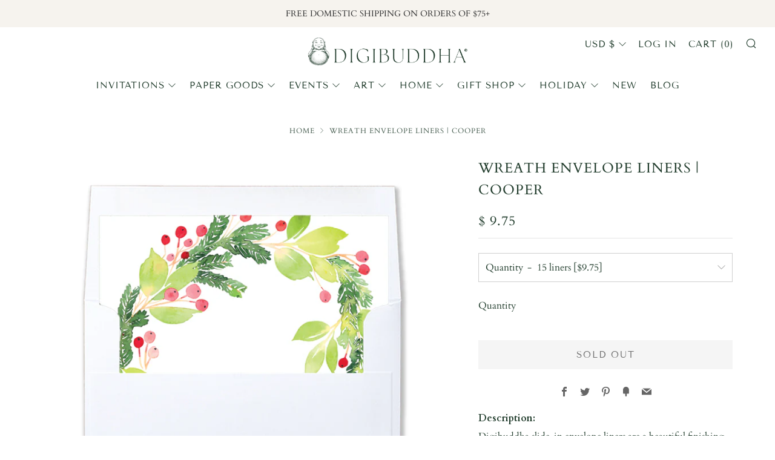

--- FILE ---
content_type: text/html; charset=utf-8
request_url: https://digibuddha.com/products/wreath-envelope-liners-cooper
body_size: 43976
content:
<!doctype html>
<!--[if IE 8]><html class="no-js lt-ie9" lang="en"> <![endif]-->
<!--[if IE 9 ]><html class="ie9 no-js" lang="en"> <![endif]-->
<!--[if (gt IE 9)|!(IE)]><!--> <html class="no-js" lang="en"> <!--<![endif]-->
<head>
<!-- "snippets/limespot.liquid" was not rendered, the associated app was uninstalled -->
  	<meta charset="utf-8">
  	<meta http-equiv="X-UA-Compatible" content="IE=edge,chrome=1">
  	<meta name="viewport" content="width=device-width, initial-scale=1.0, height=device-height, minimum-scale=1.0, user-scalable=0">
  	<meta name="theme-color" content="#444444">
  	<link rel="canonical" href="https://digibuddha.com/products/wreath-envelope-liners-cooper">

	<!-- Network optimisations -->
<link rel="preload" as="style" href="//digibuddha.com/cdn/shop/t/35/assets/theme-critical.scss.css?v=26180446311793529911763990118"><link rel="preconnect" href="//cdn.shopify.com" crossorigin>
<link rel="preconnect" href="//fonts.shopifycdn.com" crossorigin>
<link rel="preconnect" href="//v.shopify.com" crossorigin>
<link rel="preconnect" href="//ajax.googleapis.com" crossorigin>
<link rel="preconnect" href="//s.ytimg.com" crossorigin>
<link rel="preconnect" href="//www.youtube.com" crossorigin>
<link rel="dns-prefetch" href="//productreviews.shopifycdn.com">
<link rel="dns-prefetch" href="//maps.googleapis.com">
<link rel="dns-prefetch" href="//maps.gstatic.com">

  	
	    <link rel="shortcut icon" href="//digibuddha.com/cdn/shop/files/buddha_essex_32x32.png?v=1651086245" type="image/png">
	

  	<!-- Title and description ================================================== -->
  	<title>
  	Wreath Envelope Liners | Cooper &ndash; Digibuddha
  	</title>
  	
  		<meta name="description" content="Digibuddha slide-in envelope liners are a beautiful finishing touch to your invitations. Available in a wide array of coordinating colors and patterns.">
  	

  	<!-- /snippets/social-meta-tags.liquid -->




<meta property="og:site_name" content="Digibuddha">
<meta property="og:url" content="https://digibuddha.com/products/wreath-envelope-liners-cooper">
<meta property="og:title" content="Wreath Envelope Liners | Cooper">
<meta property="og:type" content="product">
<meta property="og:description" content="Digibuddha slide-in envelope liners are a beautiful finishing touch to your invitations. Available in a wide array of coordinating colors and patterns.">

  <meta property="og:price:amount" content="9.75">
  <meta property="og:price:currency" content="USD">

<meta property="og:image" content="http://digibuddha.com/cdn/shop/products/Cooper_envelope_liner_web_1_1200x1200.jpg?v=1511187361"><meta property="og:image" content="http://digibuddha.com/cdn/shop/products/Cooper_vflap_envelope_liner_1_1200x1200.jpg?v=1511187375">
<meta property="og:image:secure_url" content="https://digibuddha.com/cdn/shop/products/Cooper_envelope_liner_web_1_1200x1200.jpg?v=1511187361"><meta property="og:image:secure_url" content="https://digibuddha.com/cdn/shop/products/Cooper_vflap_envelope_liner_1_1200x1200.jpg?v=1511187375">


  <meta name="twitter:site" content="@digibuddha">

<meta name="twitter:card" content="summary_large_image">
<meta name="twitter:title" content="Wreath Envelope Liners | Cooper">
<meta name="twitter:description" content="Digibuddha slide-in envelope liners are a beautiful finishing touch to your invitations. Available in a wide array of coordinating colors and patterns.">

 
  	<!-- JS before CSSOM =================================================== -->
  	<script type="text/javascript">
		theme = {};
		theme.t = {};
		theme.map = {};
		theme.cart_type = 'modal';
		theme.cart_ajax = true;
	</script>
  	<script src="//digibuddha.com/cdn/shop/t/35/assets/lazysizes.min.js?v=9040863095426301011599310878"></script>
  	<script src="//digibuddha.com/cdn/shop/t/35/assets/vendor.min.js?v=160240987720618128311599310885" defer="defer"></script>
  	<script src="//digibuddha.com/cdn/shop/t/35/assets/ajax-cart.min.js?v=8475493961909018981601918439" defer="defer"></script>

  	<!-- CSS ================================================== -->
	<style>@font-face {
  font-family: Cardo;
  font-weight: 400;
  font-style: normal;
  font-display: swap;
  src: url("//digibuddha.com/cdn/fonts/cardo/cardo_n4.8d7bdd0369840597cbb62dc8a447619701d8d34a.woff2") format("woff2"),
       url("//digibuddha.com/cdn/fonts/cardo/cardo_n4.23b63d1eff80cb5da813c4cccb6427058253ce24.woff") format("woff");
}

@font-face {
  font-family: Cardo;
  font-weight: 400;
  font-style: normal;
  font-display: swap;
  src: url("//digibuddha.com/cdn/fonts/cardo/cardo_n4.8d7bdd0369840597cbb62dc8a447619701d8d34a.woff2") format("woff2"),
       url("//digibuddha.com/cdn/fonts/cardo/cardo_n4.23b63d1eff80cb5da813c4cccb6427058253ce24.woff") format("woff");
}

@font-face {
  font-family: "Tenor Sans";
  font-weight: 400;
  font-style: normal;
  font-display: swap;
  src: url("//digibuddha.com/cdn/fonts/tenor_sans/tenorsans_n4.966071a72c28462a9256039d3e3dc5b0cf314f65.woff2") format("woff2"),
       url("//digibuddha.com/cdn/fonts/tenor_sans/tenorsans_n4.2282841d948f9649ba5c3cad6ea46df268141820.woff") format("woff");
}

@font-face {
  font-family: "Tenor Sans";
  font-weight: 400;
  font-style: normal;
  font-display: swap;
  src: url("//digibuddha.com/cdn/fonts/tenor_sans/tenorsans_n4.966071a72c28462a9256039d3e3dc5b0cf314f65.woff2") format("woff2"),
       url("//digibuddha.com/cdn/fonts/tenor_sans/tenorsans_n4.2282841d948f9649ba5c3cad6ea46df268141820.woff") format("woff");
}

@font-face {
  font-family: Cardo;
  font-weight: 700;
  font-style: normal;
  font-display: swap;
  src: url("//digibuddha.com/cdn/fonts/cardo/cardo_n7.d1764502b55968f897125797ed59f6abd5dc8593.woff2") format("woff2"),
       url("//digibuddha.com/cdn/fonts/cardo/cardo_n7.b5d64d4147ade913d679fed9918dc44cbe8121d2.woff") format("woff");
}

@font-face {
  font-family: Cardo;
  font-weight: 400;
  font-style: italic;
  font-display: swap;
  src: url("//digibuddha.com/cdn/fonts/cardo/cardo_i4.0e32d2e32a36e77888e9a063b238f6034ace33a8.woff2") format("woff2"),
       url("//digibuddha.com/cdn/fonts/cardo/cardo_i4.40eb4278c959c5ae2eecf636849faa186b42d298.woff") format("woff");
}

</style>

<link rel="stylesheet" href="//digibuddha.com/cdn/shop/t/35/assets/theme-critical.scss.css?v=26180446311793529911763990118">

<link rel="preload" href="//digibuddha.com/cdn/shop/t/35/assets/theme.scss.css?v=50626489243443924361687446687" as="style" onload="this.onload=null;this.rel='stylesheet'">
<noscript><link rel="stylesheet" href="//digibuddha.com/cdn/shop/t/35/assets/theme.scss.css?v=50626489243443924361687446687"></noscript>
<script>
	/*! loadCSS rel=preload polyfill. [c]2017 Filament Group, Inc. MIT License */
	(function(w){"use strict";if(!w.loadCSS){w.loadCSS=function(){}}var rp=loadCSS.relpreload={};rp.support=(function(){var ret;try{ret=w.document.createElement("link").relList.supports("preload")}catch(e){ret=false}return function(){return ret}})();rp.bindMediaToggle=function(link){var finalMedia=link.media||"all";function enableStylesheet(){if(link.addEventListener){link.removeEventListener("load",enableStylesheet)}else if(link.attachEvent){link.detachEvent("onload",enableStylesheet)}link.setAttribute("onload",null);link.media=finalMedia}if(link.addEventListener){link.addEventListener("load",enableStylesheet)}else if(link.attachEvent){link.attachEvent("onload",enableStylesheet)}setTimeout(function(){link.rel="stylesheet";link.media="only x"});setTimeout(enableStylesheet,3000)};rp.poly=function(){if(rp.support()){return}var links=w.document.getElementsByTagName("link");for(var i=0;i<links.length;i+=1){var link=links[i];if(link.rel==="preload"&&link.getAttribute("as")==="style"&&!link.getAttribute("data-loadcss")){link.setAttribute("data-loadcss",true);rp.bindMediaToggle(link)}}};if(!rp.support()){rp.poly();var run=w.setInterval(rp.poly,500);if(w.addEventListener){w.addEventListener("load",function(){rp.poly();w.clearInterval(run)})}else if(w.attachEvent){w.attachEvent("onload",function(){rp.poly();w.clearInterval(run)})}}if(typeof exports!=="undefined"){exports.loadCSS=loadCSS}else{w.loadCSS=loadCSS}}(typeof global!=="undefined"?global:this));
</script>

	<!-- JS after CSSOM=================================================== -->
  	<script src="//digibuddha.com/cdn/shop/t/35/assets/theme.min.js?v=15003946479074075941599310887" defer="defer"></script>
  	<script src="//digibuddha.com/cdn/shop/t/35/assets/custom.js?v=152733329445290166911599310883" defer="defer"></script>

  	
  	

	<!-- Header hook for plugins ================================================== -->
  	<script>window.performance && window.performance.mark && window.performance.mark('shopify.content_for_header.start');</script><meta name="google-site-verification" content="U86e7U87_9QsSZ3-hpPHso0OwXnwr4gZF4fE8L8zfQs">
<meta name="facebook-domain-verification" content="rm8s9usown1383snqod3jyx0cdvuz4">
<meta name="facebook-domain-verification" content="bk905y6g9d8jnxfjyf3t6f67g76q14">
<meta id="shopify-digital-wallet" name="shopify-digital-wallet" content="/5628061/digital_wallets/dialog">
<meta name="shopify-checkout-api-token" content="a7cec3e3b7ae86f54c218646181ef049">
<link rel="alternate" type="application/json+oembed" href="https://digibuddha.com/products/wreath-envelope-liners-cooper.oembed">
<script async="async" src="/checkouts/internal/preloads.js?locale=en-US"></script>
<link rel="preconnect" href="https://shop.app" crossorigin="anonymous">
<script async="async" src="https://shop.app/checkouts/internal/preloads.js?locale=en-US&shop_id=5628061" crossorigin="anonymous"></script>
<script id="apple-pay-shop-capabilities" type="application/json">{"shopId":5628061,"countryCode":"US","currencyCode":"USD","merchantCapabilities":["supports3DS"],"merchantId":"gid:\/\/shopify\/Shop\/5628061","merchantName":"Digibuddha","requiredBillingContactFields":["postalAddress","email"],"requiredShippingContactFields":["postalAddress","email"],"shippingType":"shipping","supportedNetworks":["visa","masterCard","amex","discover","elo","jcb"],"total":{"type":"pending","label":"Digibuddha","amount":"1.00"},"shopifyPaymentsEnabled":true,"supportsSubscriptions":true}</script>
<script id="shopify-features" type="application/json">{"accessToken":"a7cec3e3b7ae86f54c218646181ef049","betas":["rich-media-storefront-analytics"],"domain":"digibuddha.com","predictiveSearch":true,"shopId":5628061,"locale":"en"}</script>
<script>var Shopify = Shopify || {};
Shopify.shop = "digibuddha.myshopify.com";
Shopify.locale = "en";
Shopify.currency = {"active":"USD","rate":"1.0"};
Shopify.country = "US";
Shopify.theme = {"name":"Venue","id":110845132953,"schema_name":"Venue","schema_version":"4.6.3","theme_store_id":836,"role":"main"};
Shopify.theme.handle = "null";
Shopify.theme.style = {"id":null,"handle":null};
Shopify.cdnHost = "digibuddha.com/cdn";
Shopify.routes = Shopify.routes || {};
Shopify.routes.root = "/";</script>
<script type="module">!function(o){(o.Shopify=o.Shopify||{}).modules=!0}(window);</script>
<script>!function(o){function n(){var o=[];function n(){o.push(Array.prototype.slice.apply(arguments))}return n.q=o,n}var t=o.Shopify=o.Shopify||{};t.loadFeatures=n(),t.autoloadFeatures=n()}(window);</script>
<script>
  window.ShopifyPay = window.ShopifyPay || {};
  window.ShopifyPay.apiHost = "shop.app\/pay";
  window.ShopifyPay.redirectState = null;
</script>
<script id="shop-js-analytics" type="application/json">{"pageType":"product"}</script>
<script defer="defer" async type="module" src="//digibuddha.com/cdn/shopifycloud/shop-js/modules/v2/client.init-shop-cart-sync_BApSsMSl.en.esm.js"></script>
<script defer="defer" async type="module" src="//digibuddha.com/cdn/shopifycloud/shop-js/modules/v2/chunk.common_CBoos6YZ.esm.js"></script>
<script type="module">
  await import("//digibuddha.com/cdn/shopifycloud/shop-js/modules/v2/client.init-shop-cart-sync_BApSsMSl.en.esm.js");
await import("//digibuddha.com/cdn/shopifycloud/shop-js/modules/v2/chunk.common_CBoos6YZ.esm.js");

  window.Shopify.SignInWithShop?.initShopCartSync?.({"fedCMEnabled":true,"windoidEnabled":true});

</script>
<script>
  window.Shopify = window.Shopify || {};
  if (!window.Shopify.featureAssets) window.Shopify.featureAssets = {};
  window.Shopify.featureAssets['shop-js'] = {"shop-cart-sync":["modules/v2/client.shop-cart-sync_DJczDl9f.en.esm.js","modules/v2/chunk.common_CBoos6YZ.esm.js"],"init-fed-cm":["modules/v2/client.init-fed-cm_BzwGC0Wi.en.esm.js","modules/v2/chunk.common_CBoos6YZ.esm.js"],"init-windoid":["modules/v2/client.init-windoid_BS26ThXS.en.esm.js","modules/v2/chunk.common_CBoos6YZ.esm.js"],"shop-cash-offers":["modules/v2/client.shop-cash-offers_DthCPNIO.en.esm.js","modules/v2/chunk.common_CBoos6YZ.esm.js","modules/v2/chunk.modal_Bu1hFZFC.esm.js"],"shop-button":["modules/v2/client.shop-button_D_JX508o.en.esm.js","modules/v2/chunk.common_CBoos6YZ.esm.js"],"init-shop-email-lookup-coordinator":["modules/v2/client.init-shop-email-lookup-coordinator_DFwWcvrS.en.esm.js","modules/v2/chunk.common_CBoos6YZ.esm.js"],"shop-toast-manager":["modules/v2/client.shop-toast-manager_tEhgP2F9.en.esm.js","modules/v2/chunk.common_CBoos6YZ.esm.js"],"shop-login-button":["modules/v2/client.shop-login-button_DwLgFT0K.en.esm.js","modules/v2/chunk.common_CBoos6YZ.esm.js","modules/v2/chunk.modal_Bu1hFZFC.esm.js"],"avatar":["modules/v2/client.avatar_BTnouDA3.en.esm.js"],"init-shop-cart-sync":["modules/v2/client.init-shop-cart-sync_BApSsMSl.en.esm.js","modules/v2/chunk.common_CBoos6YZ.esm.js"],"pay-button":["modules/v2/client.pay-button_BuNmcIr_.en.esm.js","modules/v2/chunk.common_CBoos6YZ.esm.js"],"init-shop-for-new-customer-accounts":["modules/v2/client.init-shop-for-new-customer-accounts_DrjXSI53.en.esm.js","modules/v2/client.shop-login-button_DwLgFT0K.en.esm.js","modules/v2/chunk.common_CBoos6YZ.esm.js","modules/v2/chunk.modal_Bu1hFZFC.esm.js"],"init-customer-accounts-sign-up":["modules/v2/client.init-customer-accounts-sign-up_TlVCiykN.en.esm.js","modules/v2/client.shop-login-button_DwLgFT0K.en.esm.js","modules/v2/chunk.common_CBoos6YZ.esm.js","modules/v2/chunk.modal_Bu1hFZFC.esm.js"],"shop-follow-button":["modules/v2/client.shop-follow-button_C5D3XtBb.en.esm.js","modules/v2/chunk.common_CBoos6YZ.esm.js","modules/v2/chunk.modal_Bu1hFZFC.esm.js"],"checkout-modal":["modules/v2/client.checkout-modal_8TC_1FUY.en.esm.js","modules/v2/chunk.common_CBoos6YZ.esm.js","modules/v2/chunk.modal_Bu1hFZFC.esm.js"],"init-customer-accounts":["modules/v2/client.init-customer-accounts_C0Oh2ljF.en.esm.js","modules/v2/client.shop-login-button_DwLgFT0K.en.esm.js","modules/v2/chunk.common_CBoos6YZ.esm.js","modules/v2/chunk.modal_Bu1hFZFC.esm.js"],"lead-capture":["modules/v2/client.lead-capture_Cq0gfm7I.en.esm.js","modules/v2/chunk.common_CBoos6YZ.esm.js","modules/v2/chunk.modal_Bu1hFZFC.esm.js"],"shop-login":["modules/v2/client.shop-login_BmtnoEUo.en.esm.js","modules/v2/chunk.common_CBoos6YZ.esm.js","modules/v2/chunk.modal_Bu1hFZFC.esm.js"],"payment-terms":["modules/v2/client.payment-terms_BHOWV7U_.en.esm.js","modules/v2/chunk.common_CBoos6YZ.esm.js","modules/v2/chunk.modal_Bu1hFZFC.esm.js"]};
</script>
<script>(function() {
  var isLoaded = false;
  function asyncLoad() {
    if (isLoaded) return;
    isLoaded = true;
    var urls = ["https:\/\/www.improvedcontactform.com\/icf.js?shop=digibuddha.myshopify.com","https:\/\/cdn-stamped-io.azureedge.net\/files\/shopify.v2.min.js?shop=digibuddha.myshopify.com","https:\/\/cdn1.stamped.io\/files\/shopify.v2.min.js?shop=digibuddha.myshopify.com","https:\/\/883d95281f02d796f8b6-7f0f44eb0f2ceeb9d4fffbe1419aae61.ssl.cf1.rackcdn.com\/teelaunch-scripts.js?shop=digibuddha.myshopify.com\u0026shop=digibuddha.myshopify.com","https:\/\/str.rise-ai.com\/?shop=digibuddha.myshopify.com","https:\/\/strn.rise-ai.com\/?shop=digibuddha.myshopify.com","https:\/\/app.teelaunch.com\/sizing-charts-script.js?shop=digibuddha.myshopify.com","https:\/\/app.teelaunch.com\/sizing-charts-script.js?shop=digibuddha.myshopify.com","https:\/\/app.teelaunch.com\/sizing-charts-script.js?shop=digibuddha.myshopify.com","https:\/\/app.teelaunch.com\/sizing-charts-script.js?shop=digibuddha.myshopify.com","https:\/\/app.teelaunch.com\/sizing-charts-script.js?shop=digibuddha.myshopify.com","https:\/\/app.teelaunch.com\/sizing-charts-script.js?shop=digibuddha.myshopify.com","https:\/\/app.teelaunch.com\/sizing-charts-script.js?shop=digibuddha.myshopify.com","https:\/\/app.teelaunch.com\/sizing-charts-script.js?shop=digibuddha.myshopify.com","https:\/\/app.teelaunch.com\/sizing-charts-script.js?shop=digibuddha.myshopify.com","https:\/\/app.teelaunch.com\/sizing-charts-script.js?shop=digibuddha.myshopify.com","https:\/\/app.teelaunch.com\/sizing-charts-script.js?shop=digibuddha.myshopify.com","https:\/\/app.teelaunch.com\/sizing-charts-script.js?shop=digibuddha.myshopify.com","https:\/\/app.teelaunch.com\/sizing-charts-script.js?shop=digibuddha.myshopify.com","https:\/\/app.teelaunch.com\/sizing-charts-script.js?shop=digibuddha.myshopify.com","https:\/\/app.teelaunch.com\/sizing-charts-script.js?shop=digibuddha.myshopify.com","https:\/\/app.teelaunch.com\/sizing-charts-script.js?shop=digibuddha.myshopify.com","https:\/\/app.teelaunch.com\/sizing-charts-script.js?shop=digibuddha.myshopify.com","https:\/\/app.teelaunch.com\/sizing-charts-script.js?shop=digibuddha.myshopify.com","https:\/\/app.teelaunch.com\/sizing-charts-script.js?shop=digibuddha.myshopify.com","https:\/\/app.teelaunch.com\/sizing-charts-script.js?shop=digibuddha.myshopify.com","https:\/\/app.teelaunch.com\/sizing-charts-script.js?shop=digibuddha.myshopify.com","https:\/\/app.teelaunch.com\/sizing-charts-script.js?shop=digibuddha.myshopify.com","https:\/\/app.teelaunch.com\/sizing-charts-script.js?shop=digibuddha.myshopify.com","https:\/\/app.teelaunch.com\/sizing-charts-script.js?shop=digibuddha.myshopify.com","https:\/\/app.teelaunch.com\/sizing-charts-script.js?shop=digibuddha.myshopify.com","https:\/\/app.teelaunch.com\/sizing-charts-script.js?shop=digibuddha.myshopify.com","https:\/\/app.teelaunch.com\/sizing-charts-script.js?shop=digibuddha.myshopify.com","https:\/\/app.teelaunch.com\/sizing-charts-script.js?shop=digibuddha.myshopify.com","https:\/\/app.teelaunch.com\/sizing-charts-script.js?shop=digibuddha.myshopify.com","https:\/\/app.teelaunch.com\/sizing-charts-script.js?shop=digibuddha.myshopify.com","https:\/\/app.teelaunch.com\/sizing-charts-script.js?shop=digibuddha.myshopify.com","https:\/\/app.teelaunch.com\/sizing-charts-script.js?shop=digibuddha.myshopify.com","https:\/\/app.teelaunch.com\/sizing-charts-script.js?shop=digibuddha.myshopify.com","https:\/\/app.teelaunch.com\/sizing-charts-script.js?shop=digibuddha.myshopify.com","https:\/\/app.teelaunch.com\/sizing-charts-script.js?shop=digibuddha.myshopify.com","https:\/\/app.teelaunch.com\/sizing-charts-script.js?shop=digibuddha.myshopify.com","https:\/\/app.teelaunch.com\/sizing-charts-script.js?shop=digibuddha.myshopify.com","https:\/\/app.teelaunch.com\/sizing-charts-script.js?shop=digibuddha.myshopify.com","https:\/\/app.teelaunch.com\/sizing-charts-script.js?shop=digibuddha.myshopify.com","https:\/\/app.teelaunch.com\/sizing-charts-script.js?shop=digibuddha.myshopify.com","https:\/\/app.teelaunch.com\/sizing-charts-script.js?shop=digibuddha.myshopify.com","https:\/\/app.teelaunch.com\/sizing-charts-script.js?shop=digibuddha.myshopify.com","https:\/\/app.teelaunch.com\/sizing-charts-script.js?shop=digibuddha.myshopify.com","https:\/\/app.teelaunch.com\/sizing-charts-script.js?shop=digibuddha.myshopify.com","https:\/\/app.teelaunch.com\/sizing-charts-script.js?shop=digibuddha.myshopify.com"];
    for (var i = 0; i < urls.length; i++) {
      var s = document.createElement('script');
      s.type = 'text/javascript';
      s.async = true;
      s.src = urls[i];
      var x = document.getElementsByTagName('script')[0];
      x.parentNode.insertBefore(s, x);
    }
  };
  if(window.attachEvent) {
    window.attachEvent('onload', asyncLoad);
  } else {
    window.addEventListener('load', asyncLoad, false);
  }
})();</script>
<script id="__st">var __st={"a":5628061,"offset":-18000,"reqid":"1066fed8-a5ad-497f-b2e7-db5ad0433e54-1768870692","pageurl":"digibuddha.com\/products\/wreath-envelope-liners-cooper","u":"c991f5e7d631","p":"product","rtyp":"product","rid":57420611596};</script>
<script>window.ShopifyPaypalV4VisibilityTracking = true;</script>
<script id="captcha-bootstrap">!function(){'use strict';const t='contact',e='account',n='new_comment',o=[[t,t],['blogs',n],['comments',n],[t,'customer']],c=[[e,'customer_login'],[e,'guest_login'],[e,'recover_customer_password'],[e,'create_customer']],r=t=>t.map((([t,e])=>`form[action*='/${t}']:not([data-nocaptcha='true']) input[name='form_type'][value='${e}']`)).join(','),a=t=>()=>t?[...document.querySelectorAll(t)].map((t=>t.form)):[];function s(){const t=[...o],e=r(t);return a(e)}const i='password',u='form_key',d=['recaptcha-v3-token','g-recaptcha-response','h-captcha-response',i],f=()=>{try{return window.sessionStorage}catch{return}},m='__shopify_v',_=t=>t.elements[u];function p(t,e,n=!1){try{const o=window.sessionStorage,c=JSON.parse(o.getItem(e)),{data:r}=function(t){const{data:e,action:n}=t;return t[m]||n?{data:e,action:n}:{data:t,action:n}}(c);for(const[e,n]of Object.entries(r))t.elements[e]&&(t.elements[e].value=n);n&&o.removeItem(e)}catch(o){console.error('form repopulation failed',{error:o})}}const l='form_type',E='cptcha';function T(t){t.dataset[E]=!0}const w=window,h=w.document,L='Shopify',v='ce_forms',y='captcha';let A=!1;((t,e)=>{const n=(g='f06e6c50-85a8-45c8-87d0-21a2b65856fe',I='https://cdn.shopify.com/shopifycloud/storefront-forms-hcaptcha/ce_storefront_forms_captcha_hcaptcha.v1.5.2.iife.js',D={infoText:'Protected by hCaptcha',privacyText:'Privacy',termsText:'Terms'},(t,e,n)=>{const o=w[L][v],c=o.bindForm;if(c)return c(t,g,e,D).then(n);var r;o.q.push([[t,g,e,D],n]),r=I,A||(h.body.append(Object.assign(h.createElement('script'),{id:'captcha-provider',async:!0,src:r})),A=!0)});var g,I,D;w[L]=w[L]||{},w[L][v]=w[L][v]||{},w[L][v].q=[],w[L][y]=w[L][y]||{},w[L][y].protect=function(t,e){n(t,void 0,e),T(t)},Object.freeze(w[L][y]),function(t,e,n,w,h,L){const[v,y,A,g]=function(t,e,n){const i=e?o:[],u=t?c:[],d=[...i,...u],f=r(d),m=r(i),_=r(d.filter((([t,e])=>n.includes(e))));return[a(f),a(m),a(_),s()]}(w,h,L),I=t=>{const e=t.target;return e instanceof HTMLFormElement?e:e&&e.form},D=t=>v().includes(t);t.addEventListener('submit',(t=>{const e=I(t);if(!e)return;const n=D(e)&&!e.dataset.hcaptchaBound&&!e.dataset.recaptchaBound,o=_(e),c=g().includes(e)&&(!o||!o.value);(n||c)&&t.preventDefault(),c&&!n&&(function(t){try{if(!f())return;!function(t){const e=f();if(!e)return;const n=_(t);if(!n)return;const o=n.value;o&&e.removeItem(o)}(t);const e=Array.from(Array(32),(()=>Math.random().toString(36)[2])).join('');!function(t,e){_(t)||t.append(Object.assign(document.createElement('input'),{type:'hidden',name:u})),t.elements[u].value=e}(t,e),function(t,e){const n=f();if(!n)return;const o=[...t.querySelectorAll(`input[type='${i}']`)].map((({name:t})=>t)),c=[...d,...o],r={};for(const[a,s]of new FormData(t).entries())c.includes(a)||(r[a]=s);n.setItem(e,JSON.stringify({[m]:1,action:t.action,data:r}))}(t,e)}catch(e){console.error('failed to persist form',e)}}(e),e.submit())}));const S=(t,e)=>{t&&!t.dataset[E]&&(n(t,e.some((e=>e===t))),T(t))};for(const o of['focusin','change'])t.addEventListener(o,(t=>{const e=I(t);D(e)&&S(e,y())}));const B=e.get('form_key'),M=e.get(l),P=B&&M;t.addEventListener('DOMContentLoaded',(()=>{const t=y();if(P)for(const e of t)e.elements[l].value===M&&p(e,B);[...new Set([...A(),...v().filter((t=>'true'===t.dataset.shopifyCaptcha))])].forEach((e=>S(e,t)))}))}(h,new URLSearchParams(w.location.search),n,t,e,['guest_login'])})(!0,!0)}();</script>
<script integrity="sha256-4kQ18oKyAcykRKYeNunJcIwy7WH5gtpwJnB7kiuLZ1E=" data-source-attribution="shopify.loadfeatures" defer="defer" src="//digibuddha.com/cdn/shopifycloud/storefront/assets/storefront/load_feature-a0a9edcb.js" crossorigin="anonymous"></script>
<script crossorigin="anonymous" defer="defer" src="//digibuddha.com/cdn/shopifycloud/storefront/assets/shopify_pay/storefront-65b4c6d7.js?v=20250812"></script>
<script data-source-attribution="shopify.dynamic_checkout.dynamic.init">var Shopify=Shopify||{};Shopify.PaymentButton=Shopify.PaymentButton||{isStorefrontPortableWallets:!0,init:function(){window.Shopify.PaymentButton.init=function(){};var t=document.createElement("script");t.src="https://digibuddha.com/cdn/shopifycloud/portable-wallets/latest/portable-wallets.en.js",t.type="module",document.head.appendChild(t)}};
</script>
<script data-source-attribution="shopify.dynamic_checkout.buyer_consent">
  function portableWalletsHideBuyerConsent(e){var t=document.getElementById("shopify-buyer-consent"),n=document.getElementById("shopify-subscription-policy-button");t&&n&&(t.classList.add("hidden"),t.setAttribute("aria-hidden","true"),n.removeEventListener("click",e))}function portableWalletsShowBuyerConsent(e){var t=document.getElementById("shopify-buyer-consent"),n=document.getElementById("shopify-subscription-policy-button");t&&n&&(t.classList.remove("hidden"),t.removeAttribute("aria-hidden"),n.addEventListener("click",e))}window.Shopify?.PaymentButton&&(window.Shopify.PaymentButton.hideBuyerConsent=portableWalletsHideBuyerConsent,window.Shopify.PaymentButton.showBuyerConsent=portableWalletsShowBuyerConsent);
</script>
<script>
  function portableWalletsCleanup(e){e&&e.src&&console.error("Failed to load portable wallets script "+e.src);var t=document.querySelectorAll("shopify-accelerated-checkout .shopify-payment-button__skeleton, shopify-accelerated-checkout-cart .wallet-cart-button__skeleton"),e=document.getElementById("shopify-buyer-consent");for(let e=0;e<t.length;e++)t[e].remove();e&&e.remove()}function portableWalletsNotLoadedAsModule(e){e instanceof ErrorEvent&&"string"==typeof e.message&&e.message.includes("import.meta")&&"string"==typeof e.filename&&e.filename.includes("portable-wallets")&&(window.removeEventListener("error",portableWalletsNotLoadedAsModule),window.Shopify.PaymentButton.failedToLoad=e,"loading"===document.readyState?document.addEventListener("DOMContentLoaded",window.Shopify.PaymentButton.init):window.Shopify.PaymentButton.init())}window.addEventListener("error",portableWalletsNotLoadedAsModule);
</script>

<script type="module" src="https://digibuddha.com/cdn/shopifycloud/portable-wallets/latest/portable-wallets.en.js" onError="portableWalletsCleanup(this)" crossorigin="anonymous"></script>
<script nomodule>
  document.addEventListener("DOMContentLoaded", portableWalletsCleanup);
</script>

<link id="shopify-accelerated-checkout-styles" rel="stylesheet" media="screen" href="https://digibuddha.com/cdn/shopifycloud/portable-wallets/latest/accelerated-checkout-backwards-compat.css" crossorigin="anonymous">
<style id="shopify-accelerated-checkout-cart">
        #shopify-buyer-consent {
  margin-top: 1em;
  display: inline-block;
  width: 100%;
}

#shopify-buyer-consent.hidden {
  display: none;
}

#shopify-subscription-policy-button {
  background: none;
  border: none;
  padding: 0;
  text-decoration: underline;
  font-size: inherit;
  cursor: pointer;
}

#shopify-subscription-policy-button::before {
  box-shadow: none;
}

      </style>

<script>window.performance && window.performance.mark && window.performance.mark('shopify.content_for_header.end');</script>

<script>
    window.BOLD = window.BOLD || {};
        window.BOLD.options = window.BOLD.options || {};
        window.BOLD.options.settings = window.BOLD.options.settings || {};
        window.BOLD.options.settings.v1_variant_mode = window.BOLD.options.settings.v1_variant_mode || true;
        window.BOLD.options.settings.hybrid_fix_auto_insert_inputs =
        window.BOLD.options.settings.hybrid_fix_auto_insert_inputs || true;
</script>

<script>window.BOLD = window.BOLD || {};
    window.BOLD.common = window.BOLD.common || {};
    window.BOLD.common.Shopify = window.BOLD.common.Shopify || {};
    window.BOLD.common.Shopify.shop = {
      domain: 'digibuddha.com',
      permanent_domain: 'digibuddha.myshopify.com',
      url: 'https://digibuddha.com',
      secure_url: 'https://digibuddha.com',
      money_format: "$ {{amount}}",
      currency: "USD"
    };
    window.BOLD.common.Shopify.customer = {
      id: null,
      tags: null,
    };
    window.BOLD.common.Shopify.cart = {"note":null,"attributes":{},"original_total_price":0,"total_price":0,"total_discount":0,"total_weight":0.0,"item_count":0,"items":[],"requires_shipping":false,"currency":"USD","items_subtotal_price":0,"cart_level_discount_applications":[],"checkout_charge_amount":0};
    window.BOLD.common.template = 'product';window.BOLD.common.Shopify.formatMoney = function(money, format) {
        function n(t, e) {
            return "undefined" == typeof t ? e : t
        }
        function r(t, e, r, i) {
            if (e = n(e, 2),
                r = n(r, ","),
                i = n(i, "."),
            isNaN(t) || null == t)
                return 0;
            t = (t / 100).toFixed(e);
            var o = t.split(".")
                , a = o[0].replace(/(\d)(?=(\d\d\d)+(?!\d))/g, "$1" + r)
                , s = o[1] ? i + o[1] : "";
            return a + s
        }
        "string" == typeof money && (money = money.replace(".", ""));
        var i = ""
            , o = /\{\{\s*(\w+)\s*\}\}/
            , a = format || window.BOLD.common.Shopify.shop.money_format || window.Shopify.money_format || "$ {{ amount }}";
        switch (a.match(o)[1]) {
            case "amount":
                i = r(money, 2, ",", ".");
                break;
            case "amount_no_decimals":
                i = r(money, 0, ",", ".");
                break;
            case "amount_with_comma_separator":
                i = r(money, 2, ".", ",");
                break;
            case "amount_no_decimals_with_comma_separator":
                i = r(money, 0, ".", ",");
                break;
            case "amount_with_space_separator":
                i = r(money, 2, " ", ",");
                break;
            case "amount_no_decimals_with_space_separator":
                i = r(money, 0, " ", ",");
                break;
            case "amount_with_apostrophe_separator":
                i = r(money, 2, "'", ".");
                break;
        }
        return a.replace(o, i);
    };
    window.BOLD.common.Shopify.saveProduct = function (handle, product) {
      if (typeof handle === 'string' && typeof window.BOLD.common.Shopify.products[handle] === 'undefined') {
        if (typeof product === 'number') {
          window.BOLD.common.Shopify.handles[product] = handle;
          product = { id: product };
        }
        window.BOLD.common.Shopify.products[handle] = product;
      }
    };
    window.BOLD.common.Shopify.saveVariant = function (variant_id, variant) {
      if (typeof variant_id === 'number' && typeof window.BOLD.common.Shopify.variants[variant_id] === 'undefined') {
        window.BOLD.common.Shopify.variants[variant_id] = variant;
      }
    };window.BOLD.common.Shopify.products = window.BOLD.common.Shopify.products || {};
    window.BOLD.common.Shopify.variants = window.BOLD.common.Shopify.variants || {};
    window.BOLD.common.Shopify.handles = window.BOLD.common.Shopify.handles || {};window.BOLD.common.Shopify.handle = "wreath-envelope-liners-cooper"
window.BOLD.common.Shopify.saveProduct("wreath-envelope-liners-cooper", 57420611596);window.BOLD.common.Shopify.saveVariant(404655013900, { product_id: 57420611596, product_handle: "wreath-envelope-liners-cooper", price: 975, group_id: '', csp_metafield: {}});window.BOLD.common.Shopify.saveVariant(404655046668, { product_id: 57420611596, product_handle: "wreath-envelope-liners-cooper", price: 1300, group_id: '', csp_metafield: {}});window.BOLD.common.Shopify.saveVariant(404655079436, { product_id: 57420611596, product_handle: "wreath-envelope-liners-cooper", price: 1625, group_id: '', csp_metafield: {}});window.BOLD.common.Shopify.saveVariant(404655112204, { product_id: 57420611596, product_handle: "wreath-envelope-liners-cooper", price: 1950, group_id: '', csp_metafield: {}});window.BOLD.common.Shopify.saveVariant(404655144972, { product_id: 57420611596, product_handle: "wreath-envelope-liners-cooper", price: 2600, group_id: '', csp_metafield: {}});window.BOLD.common.Shopify.saveVariant(404655177740, { product_id: 57420611596, product_handle: "wreath-envelope-liners-cooper", price: 3250, group_id: '', csp_metafield: {}});window.BOLD.common.Shopify.saveVariant(404655210508, { product_id: 57420611596, product_handle: "wreath-envelope-liners-cooper", price: 3900, group_id: '', csp_metafield: {}});window.BOLD.common.Shopify.saveVariant(404655243276, { product_id: 57420611596, product_handle: "wreath-envelope-liners-cooper", price: 4200, group_id: '', csp_metafield: {}});window.BOLD.common.Shopify.saveVariant(404655276044, { product_id: 57420611596, product_handle: "wreath-envelope-liners-cooper", price: 4800, group_id: '', csp_metafield: {}});window.BOLD.common.Shopify.saveVariant(404655308812, { product_id: 57420611596, product_handle: "wreath-envelope-liners-cooper", price: 5400, group_id: '', csp_metafield: {}});window.BOLD.common.Shopify.saveVariant(404655341580, { product_id: 57420611596, product_handle: "wreath-envelope-liners-cooper", price: 6000, group_id: '', csp_metafield: {}});window.BOLD.common.Shopify.saveVariant(404655374348, { product_id: 57420611596, product_handle: "wreath-envelope-liners-cooper", price: 6875, group_id: '', csp_metafield: {}});window.BOLD.common.Shopify.saveVariant(404655407116, { product_id: 57420611596, product_handle: "wreath-envelope-liners-cooper", price: 8250, group_id: '', csp_metafield: {}});window.BOLD.common.Shopify.saveVariant(404655439884, { product_id: 57420611596, product_handle: "wreath-envelope-liners-cooper", price: 8750, group_id: '', csp_metafield: {}});window.BOLD.common.Shopify.saveVariant(404655472652, { product_id: 57420611596, product_handle: "wreath-envelope-liners-cooper", price: 10000, group_id: '', csp_metafield: {}});window.BOLD.common.Shopify.saveVariant(404655505420, { product_id: 57420611596, product_handle: "wreath-envelope-liners-cooper", price: 12500, group_id: '', csp_metafield: {}});window.BOLD.apps_installed = {"Product Options":2} || {};window.BOLD.common.Shopify.metafields = window.BOLD.common.Shopify.metafields || {};window.BOLD.common.Shopify.metafields["bold_rp"] = {};window.BOLD.common.Shopify.metafields["bold_csp_defaults"] = {};window.BOLD.common.cacheParams = window.BOLD.common.cacheParams || {};
</script>

<script>
    window.BOLD.common.cacheParams.options = 1768288309;
</script>
<link href="//digibuddha.com/cdn/shop/t/35/assets/bold-options.css?v=43627690656644961891748205459" rel="stylesheet" type="text/css" media="all" />
<script defer src="https://options.shopapps.site/js/options.js"></script>
<!-- BEGIN app block: shopify://apps/klaviyo-email-marketing-sms/blocks/klaviyo-onsite-embed/2632fe16-c075-4321-a88b-50b567f42507 -->












  <script async src="https://static.klaviyo.com/onsite/js/WwakwW/klaviyo.js?company_id=WwakwW"></script>
  <script>!function(){if(!window.klaviyo){window._klOnsite=window._klOnsite||[];try{window.klaviyo=new Proxy({},{get:function(n,i){return"push"===i?function(){var n;(n=window._klOnsite).push.apply(n,arguments)}:function(){for(var n=arguments.length,o=new Array(n),w=0;w<n;w++)o[w]=arguments[w];var t="function"==typeof o[o.length-1]?o.pop():void 0,e=new Promise((function(n){window._klOnsite.push([i].concat(o,[function(i){t&&t(i),n(i)}]))}));return e}}})}catch(n){window.klaviyo=window.klaviyo||[],window.klaviyo.push=function(){var n;(n=window._klOnsite).push.apply(n,arguments)}}}}();</script>

  
    <script id="viewed_product">
      if (item == null) {
        var _learnq = _learnq || [];

        var MetafieldReviews = null
        var MetafieldYotpoRating = null
        var MetafieldYotpoCount = null
        var MetafieldLooxRating = null
        var MetafieldLooxCount = null
        var okendoProduct = null
        var okendoProductReviewCount = null
        var okendoProductReviewAverageValue = null
        try {
          // The following fields are used for Customer Hub recently viewed in order to add reviews.
          // This information is not part of __kla_viewed. Instead, it is part of __kla_viewed_reviewed_items
          MetafieldReviews = {};
          MetafieldYotpoRating = null
          MetafieldYotpoCount = null
          MetafieldLooxRating = null
          MetafieldLooxCount = null

          okendoProduct = null
          // If the okendo metafield is not legacy, it will error, which then requires the new json formatted data
          if (okendoProduct && 'error' in okendoProduct) {
            okendoProduct = null
          }
          okendoProductReviewCount = okendoProduct ? okendoProduct.reviewCount : null
          okendoProductReviewAverageValue = okendoProduct ? okendoProduct.reviewAverageValue : null
        } catch (error) {
          console.error('Error in Klaviyo onsite reviews tracking:', error);
        }

        var item = {
          Name: "Wreath Envelope Liners | Cooper",
          ProductID: 57420611596,
          Categories: ["Envelope Liners"],
          ImageURL: "https://digibuddha.com/cdn/shop/products/Cooper_envelope_liner_web_1_grande.jpg?v=1511187361",
          URL: "https://digibuddha.com/products/wreath-envelope-liners-cooper",
          Brand: "digibuddha",
          Price: "$ 9.75",
          Value: "9.75",
          CompareAtPrice: "$ 0.00"
        };
        _learnq.push(['track', 'Viewed Product', item]);
        _learnq.push(['trackViewedItem', {
          Title: item.Name,
          ItemId: item.ProductID,
          Categories: item.Categories,
          ImageUrl: item.ImageURL,
          Url: item.URL,
          Metadata: {
            Brand: item.Brand,
            Price: item.Price,
            Value: item.Value,
            CompareAtPrice: item.CompareAtPrice
          },
          metafields:{
            reviews: MetafieldReviews,
            yotpo:{
              rating: MetafieldYotpoRating,
              count: MetafieldYotpoCount,
            },
            loox:{
              rating: MetafieldLooxRating,
              count: MetafieldLooxCount,
            },
            okendo: {
              rating: okendoProductReviewAverageValue,
              count: okendoProductReviewCount,
            }
          }
        }]);
      }
    </script>
  




  <script>
    window.klaviyoReviewsProductDesignMode = false
  </script>







<!-- END app block --><link href="https://monorail-edge.shopifysvc.com" rel="dns-prefetch">
<script>(function(){if ("sendBeacon" in navigator && "performance" in window) {try {var session_token_from_headers = performance.getEntriesByType('navigation')[0].serverTiming.find(x => x.name == '_s').description;} catch {var session_token_from_headers = undefined;}var session_cookie_matches = document.cookie.match(/_shopify_s=([^;]*)/);var session_token_from_cookie = session_cookie_matches && session_cookie_matches.length === 2 ? session_cookie_matches[1] : "";var session_token = session_token_from_headers || session_token_from_cookie || "";function handle_abandonment_event(e) {var entries = performance.getEntries().filter(function(entry) {return /monorail-edge.shopifysvc.com/.test(entry.name);});if (!window.abandonment_tracked && entries.length === 0) {window.abandonment_tracked = true;var currentMs = Date.now();var navigation_start = performance.timing.navigationStart;var payload = {shop_id: 5628061,url: window.location.href,navigation_start,duration: currentMs - navigation_start,session_token,page_type: "product"};window.navigator.sendBeacon("https://monorail-edge.shopifysvc.com/v1/produce", JSON.stringify({schema_id: "online_store_buyer_site_abandonment/1.1",payload: payload,metadata: {event_created_at_ms: currentMs,event_sent_at_ms: currentMs}}));}}window.addEventListener('pagehide', handle_abandonment_event);}}());</script>
<script id="web-pixels-manager-setup">(function e(e,d,r,n,o){if(void 0===o&&(o={}),!Boolean(null===(a=null===(i=window.Shopify)||void 0===i?void 0:i.analytics)||void 0===a?void 0:a.replayQueue)){var i,a;window.Shopify=window.Shopify||{};var t=window.Shopify;t.analytics=t.analytics||{};var s=t.analytics;s.replayQueue=[],s.publish=function(e,d,r){return s.replayQueue.push([e,d,r]),!0};try{self.performance.mark("wpm:start")}catch(e){}var l=function(){var e={modern:/Edge?\/(1{2}[4-9]|1[2-9]\d|[2-9]\d{2}|\d{4,})\.\d+(\.\d+|)|Firefox\/(1{2}[4-9]|1[2-9]\d|[2-9]\d{2}|\d{4,})\.\d+(\.\d+|)|Chrom(ium|e)\/(9{2}|\d{3,})\.\d+(\.\d+|)|(Maci|X1{2}).+ Version\/(15\.\d+|(1[6-9]|[2-9]\d|\d{3,})\.\d+)([,.]\d+|)( \(\w+\)|)( Mobile\/\w+|) Safari\/|Chrome.+OPR\/(9{2}|\d{3,})\.\d+\.\d+|(CPU[ +]OS|iPhone[ +]OS|CPU[ +]iPhone|CPU IPhone OS|CPU iPad OS)[ +]+(15[._]\d+|(1[6-9]|[2-9]\d|\d{3,})[._]\d+)([._]\d+|)|Android:?[ /-](13[3-9]|1[4-9]\d|[2-9]\d{2}|\d{4,})(\.\d+|)(\.\d+|)|Android.+Firefox\/(13[5-9]|1[4-9]\d|[2-9]\d{2}|\d{4,})\.\d+(\.\d+|)|Android.+Chrom(ium|e)\/(13[3-9]|1[4-9]\d|[2-9]\d{2}|\d{4,})\.\d+(\.\d+|)|SamsungBrowser\/([2-9]\d|\d{3,})\.\d+/,legacy:/Edge?\/(1[6-9]|[2-9]\d|\d{3,})\.\d+(\.\d+|)|Firefox\/(5[4-9]|[6-9]\d|\d{3,})\.\d+(\.\d+|)|Chrom(ium|e)\/(5[1-9]|[6-9]\d|\d{3,})\.\d+(\.\d+|)([\d.]+$|.*Safari\/(?![\d.]+ Edge\/[\d.]+$))|(Maci|X1{2}).+ Version\/(10\.\d+|(1[1-9]|[2-9]\d|\d{3,})\.\d+)([,.]\d+|)( \(\w+\)|)( Mobile\/\w+|) Safari\/|Chrome.+OPR\/(3[89]|[4-9]\d|\d{3,})\.\d+\.\d+|(CPU[ +]OS|iPhone[ +]OS|CPU[ +]iPhone|CPU IPhone OS|CPU iPad OS)[ +]+(10[._]\d+|(1[1-9]|[2-9]\d|\d{3,})[._]\d+)([._]\d+|)|Android:?[ /-](13[3-9]|1[4-9]\d|[2-9]\d{2}|\d{4,})(\.\d+|)(\.\d+|)|Mobile Safari.+OPR\/([89]\d|\d{3,})\.\d+\.\d+|Android.+Firefox\/(13[5-9]|1[4-9]\d|[2-9]\d{2}|\d{4,})\.\d+(\.\d+|)|Android.+Chrom(ium|e)\/(13[3-9]|1[4-9]\d|[2-9]\d{2}|\d{4,})\.\d+(\.\d+|)|Android.+(UC? ?Browser|UCWEB|U3)[ /]?(15\.([5-9]|\d{2,})|(1[6-9]|[2-9]\d|\d{3,})\.\d+)\.\d+|SamsungBrowser\/(5\.\d+|([6-9]|\d{2,})\.\d+)|Android.+MQ{2}Browser\/(14(\.(9|\d{2,})|)|(1[5-9]|[2-9]\d|\d{3,})(\.\d+|))(\.\d+|)|K[Aa][Ii]OS\/(3\.\d+|([4-9]|\d{2,})\.\d+)(\.\d+|)/},d=e.modern,r=e.legacy,n=navigator.userAgent;return n.match(d)?"modern":n.match(r)?"legacy":"unknown"}(),u="modern"===l?"modern":"legacy",c=(null!=n?n:{modern:"",legacy:""})[u],f=function(e){return[e.baseUrl,"/wpm","/b",e.hashVersion,"modern"===e.buildTarget?"m":"l",".js"].join("")}({baseUrl:d,hashVersion:r,buildTarget:u}),m=function(e){var d=e.version,r=e.bundleTarget,n=e.surface,o=e.pageUrl,i=e.monorailEndpoint;return{emit:function(e){var a=e.status,t=e.errorMsg,s=(new Date).getTime(),l=JSON.stringify({metadata:{event_sent_at_ms:s},events:[{schema_id:"web_pixels_manager_load/3.1",payload:{version:d,bundle_target:r,page_url:o,status:a,surface:n,error_msg:t},metadata:{event_created_at_ms:s}}]});if(!i)return console&&console.warn&&console.warn("[Web Pixels Manager] No Monorail endpoint provided, skipping logging."),!1;try{return self.navigator.sendBeacon.bind(self.navigator)(i,l)}catch(e){}var u=new XMLHttpRequest;try{return u.open("POST",i,!0),u.setRequestHeader("Content-Type","text/plain"),u.send(l),!0}catch(e){return console&&console.warn&&console.warn("[Web Pixels Manager] Got an unhandled error while logging to Monorail."),!1}}}}({version:r,bundleTarget:l,surface:e.surface,pageUrl:self.location.href,monorailEndpoint:e.monorailEndpoint});try{o.browserTarget=l,function(e){var d=e.src,r=e.async,n=void 0===r||r,o=e.onload,i=e.onerror,a=e.sri,t=e.scriptDataAttributes,s=void 0===t?{}:t,l=document.createElement("script"),u=document.querySelector("head"),c=document.querySelector("body");if(l.async=n,l.src=d,a&&(l.integrity=a,l.crossOrigin="anonymous"),s)for(var f in s)if(Object.prototype.hasOwnProperty.call(s,f))try{l.dataset[f]=s[f]}catch(e){}if(o&&l.addEventListener("load",o),i&&l.addEventListener("error",i),u)u.appendChild(l);else{if(!c)throw new Error("Did not find a head or body element to append the script");c.appendChild(l)}}({src:f,async:!0,onload:function(){if(!function(){var e,d;return Boolean(null===(d=null===(e=window.Shopify)||void 0===e?void 0:e.analytics)||void 0===d?void 0:d.initialized)}()){var d=window.webPixelsManager.init(e)||void 0;if(d){var r=window.Shopify.analytics;r.replayQueue.forEach((function(e){var r=e[0],n=e[1],o=e[2];d.publishCustomEvent(r,n,o)})),r.replayQueue=[],r.publish=d.publishCustomEvent,r.visitor=d.visitor,r.initialized=!0}}},onerror:function(){return m.emit({status:"failed",errorMsg:"".concat(f," has failed to load")})},sri:function(e){var d=/^sha384-[A-Za-z0-9+/=]+$/;return"string"==typeof e&&d.test(e)}(c)?c:"",scriptDataAttributes:o}),m.emit({status:"loading"})}catch(e){m.emit({status:"failed",errorMsg:(null==e?void 0:e.message)||"Unknown error"})}}})({shopId: 5628061,storefrontBaseUrl: "https://digibuddha.com",extensionsBaseUrl: "https://extensions.shopifycdn.com/cdn/shopifycloud/web-pixels-manager",monorailEndpoint: "https://monorail-edge.shopifysvc.com/unstable/produce_batch",surface: "storefront-renderer",enabledBetaFlags: ["2dca8a86"],webPixelsConfigList: [{"id":"1589674232","configuration":"{\"accountID\":\"WwakwW\",\"webPixelConfig\":\"eyJlbmFibGVBZGRlZFRvQ2FydEV2ZW50cyI6IHRydWV9\"}","eventPayloadVersion":"v1","runtimeContext":"STRICT","scriptVersion":"524f6c1ee37bacdca7657a665bdca589","type":"APP","apiClientId":123074,"privacyPurposes":["ANALYTICS","MARKETING"],"dataSharingAdjustments":{"protectedCustomerApprovalScopes":["read_customer_address","read_customer_email","read_customer_name","read_customer_personal_data","read_customer_phone"]}},{"id":"557220088","configuration":"{\"config\":\"{\\\"pixel_id\\\":\\\"G-WZG90DH6ZV\\\",\\\"target_country\\\":\\\"US\\\",\\\"gtag_events\\\":[{\\\"type\\\":\\\"search\\\",\\\"action_label\\\":[\\\"G-WZG90DH6ZV\\\",\\\"AW-10832232547\\\/pl1YCOWc2IwDEOOAm60o\\\"]},{\\\"type\\\":\\\"begin_checkout\\\",\\\"action_label\\\":[\\\"G-WZG90DH6ZV\\\",\\\"AW-10832232547\\\/8-VpCOKc2IwDEOOAm60o\\\"]},{\\\"type\\\":\\\"view_item\\\",\\\"action_label\\\":[\\\"G-WZG90DH6ZV\\\",\\\"AW-10832232547\\\/va9PCNyc2IwDEOOAm60o\\\",\\\"MC-D50YD53J04\\\"]},{\\\"type\\\":\\\"purchase\\\",\\\"action_label\\\":[\\\"G-WZG90DH6ZV\\\",\\\"AW-10832232547\\\/wpfDCNmc2IwDEOOAm60o\\\",\\\"MC-D50YD53J04\\\"]},{\\\"type\\\":\\\"page_view\\\",\\\"action_label\\\":[\\\"G-WZG90DH6ZV\\\",\\\"AW-10832232547\\\/y_A3CNac2IwDEOOAm60o\\\",\\\"MC-D50YD53J04\\\"]},{\\\"type\\\":\\\"add_payment_info\\\",\\\"action_label\\\":[\\\"G-WZG90DH6ZV\\\",\\\"AW-10832232547\\\/1ywsCOic2IwDEOOAm60o\\\"]},{\\\"type\\\":\\\"add_to_cart\\\",\\\"action_label\\\":[\\\"G-WZG90DH6ZV\\\",\\\"AW-10832232547\\\/-lX5CN-c2IwDEOOAm60o\\\"]}],\\\"enable_monitoring_mode\\\":false}\"}","eventPayloadVersion":"v1","runtimeContext":"OPEN","scriptVersion":"b2a88bafab3e21179ed38636efcd8a93","type":"APP","apiClientId":1780363,"privacyPurposes":[],"dataSharingAdjustments":{"protectedCustomerApprovalScopes":["read_customer_address","read_customer_email","read_customer_name","read_customer_personal_data","read_customer_phone"]}},{"id":"198639864","configuration":"{\"pixel_id\":\"2000679893548427\",\"pixel_type\":\"facebook_pixel\",\"metaapp_system_user_token\":\"-\"}","eventPayloadVersion":"v1","runtimeContext":"OPEN","scriptVersion":"ca16bc87fe92b6042fbaa3acc2fbdaa6","type":"APP","apiClientId":2329312,"privacyPurposes":["ANALYTICS","MARKETING","SALE_OF_DATA"],"dataSharingAdjustments":{"protectedCustomerApprovalScopes":["read_customer_address","read_customer_email","read_customer_name","read_customer_personal_data","read_customer_phone"]}},{"id":"64913656","configuration":"{\"tagID\":\"2614243607109\"}","eventPayloadVersion":"v1","runtimeContext":"STRICT","scriptVersion":"18031546ee651571ed29edbe71a3550b","type":"APP","apiClientId":3009811,"privacyPurposes":["ANALYTICS","MARKETING","SALE_OF_DATA"],"dataSharingAdjustments":{"protectedCustomerApprovalScopes":["read_customer_address","read_customer_email","read_customer_name","read_customer_personal_data","read_customer_phone"]}},{"id":"shopify-app-pixel","configuration":"{}","eventPayloadVersion":"v1","runtimeContext":"STRICT","scriptVersion":"0450","apiClientId":"shopify-pixel","type":"APP","privacyPurposes":["ANALYTICS","MARKETING"]},{"id":"shopify-custom-pixel","eventPayloadVersion":"v1","runtimeContext":"LAX","scriptVersion":"0450","apiClientId":"shopify-pixel","type":"CUSTOM","privacyPurposes":["ANALYTICS","MARKETING"]}],isMerchantRequest: false,initData: {"shop":{"name":"Digibuddha","paymentSettings":{"currencyCode":"USD"},"myshopifyDomain":"digibuddha.myshopify.com","countryCode":"US","storefrontUrl":"https:\/\/digibuddha.com"},"customer":null,"cart":null,"checkout":null,"productVariants":[{"price":{"amount":9.75,"currencyCode":"USD"},"product":{"title":"Wreath Envelope Liners | Cooper","vendor":"digibuddha","id":"57420611596","untranslatedTitle":"Wreath Envelope Liners | Cooper","url":"\/products\/wreath-envelope-liners-cooper","type":"envelope liners"},"id":"404655013900","image":{"src":"\/\/digibuddha.com\/cdn\/shop\/products\/Cooper_envelope_liner_web_1.jpg?v=1511187361"},"sku":"","title":"15 liners  [$9.75]","untranslatedTitle":"15 liners  [$9.75]"},{"price":{"amount":13.0,"currencyCode":"USD"},"product":{"title":"Wreath Envelope Liners | Cooper","vendor":"digibuddha","id":"57420611596","untranslatedTitle":"Wreath Envelope Liners | Cooper","url":"\/products\/wreath-envelope-liners-cooper","type":"envelope liners"},"id":"404655046668","image":{"src":"\/\/digibuddha.com\/cdn\/shop\/products\/Cooper_envelope_liner_web_1.jpg?v=1511187361"},"sku":"","title":"20 liners  [$13.00]","untranslatedTitle":"20 liners  [$13.00]"},{"price":{"amount":16.25,"currencyCode":"USD"},"product":{"title":"Wreath Envelope Liners | Cooper","vendor":"digibuddha","id":"57420611596","untranslatedTitle":"Wreath Envelope Liners | Cooper","url":"\/products\/wreath-envelope-liners-cooper","type":"envelope liners"},"id":"404655079436","image":{"src":"\/\/digibuddha.com\/cdn\/shop\/products\/Cooper_envelope_liner_web_1.jpg?v=1511187361"},"sku":"","title":"25 liners  [$16.25]","untranslatedTitle":"25 liners  [$16.25]"},{"price":{"amount":19.5,"currencyCode":"USD"},"product":{"title":"Wreath Envelope Liners | Cooper","vendor":"digibuddha","id":"57420611596","untranslatedTitle":"Wreath Envelope Liners | Cooper","url":"\/products\/wreath-envelope-liners-cooper","type":"envelope liners"},"id":"404655112204","image":{"src":"\/\/digibuddha.com\/cdn\/shop\/products\/Cooper_envelope_liner_web_1.jpg?v=1511187361"},"sku":"","title":"30 liners  [$19.50]","untranslatedTitle":"30 liners  [$19.50]"},{"price":{"amount":26.0,"currencyCode":"USD"},"product":{"title":"Wreath Envelope Liners | Cooper","vendor":"digibuddha","id":"57420611596","untranslatedTitle":"Wreath Envelope Liners | Cooper","url":"\/products\/wreath-envelope-liners-cooper","type":"envelope liners"},"id":"404655144972","image":{"src":"\/\/digibuddha.com\/cdn\/shop\/products\/Cooper_envelope_liner_web_1.jpg?v=1511187361"},"sku":"","title":"40 liners  [$26.00]","untranslatedTitle":"40 liners  [$26.00]"},{"price":{"amount":32.5,"currencyCode":"USD"},"product":{"title":"Wreath Envelope Liners | Cooper","vendor":"digibuddha","id":"57420611596","untranslatedTitle":"Wreath Envelope Liners | Cooper","url":"\/products\/wreath-envelope-liners-cooper","type":"envelope liners"},"id":"404655177740","image":{"src":"\/\/digibuddha.com\/cdn\/shop\/products\/Cooper_envelope_liner_web_1.jpg?v=1511187361"},"sku":"","title":"50 liners  [$32.50]","untranslatedTitle":"50 liners  [$32.50]"},{"price":{"amount":39.0,"currencyCode":"USD"},"product":{"title":"Wreath Envelope Liners | Cooper","vendor":"digibuddha","id":"57420611596","untranslatedTitle":"Wreath Envelope Liners | Cooper","url":"\/products\/wreath-envelope-liners-cooper","type":"envelope liners"},"id":"404655210508","image":{"src":"\/\/digibuddha.com\/cdn\/shop\/products\/Cooper_envelope_liner_web_1.jpg?v=1511187361"},"sku":"","title":"60 liners  [$39.00]","untranslatedTitle":"60 liners  [$39.00]"},{"price":{"amount":42.0,"currencyCode":"USD"},"product":{"title":"Wreath Envelope Liners | Cooper","vendor":"digibuddha","id":"57420611596","untranslatedTitle":"Wreath Envelope Liners | Cooper","url":"\/products\/wreath-envelope-liners-cooper","type":"envelope liners"},"id":"404655243276","image":{"src":"\/\/digibuddha.com\/cdn\/shop\/products\/Cooper_envelope_liner_web_1.jpg?v=1511187361"},"sku":"","title":"70 liners  [$42.00]","untranslatedTitle":"70 liners  [$42.00]"},{"price":{"amount":48.0,"currencyCode":"USD"},"product":{"title":"Wreath Envelope Liners | Cooper","vendor":"digibuddha","id":"57420611596","untranslatedTitle":"Wreath Envelope Liners | Cooper","url":"\/products\/wreath-envelope-liners-cooper","type":"envelope liners"},"id":"404655276044","image":{"src":"\/\/digibuddha.com\/cdn\/shop\/products\/Cooper_envelope_liner_web_1.jpg?v=1511187361"},"sku":"","title":"80 liners  [$48.00]","untranslatedTitle":"80 liners  [$48.00]"},{"price":{"amount":54.0,"currencyCode":"USD"},"product":{"title":"Wreath Envelope Liners | Cooper","vendor":"digibuddha","id":"57420611596","untranslatedTitle":"Wreath Envelope Liners | Cooper","url":"\/products\/wreath-envelope-liners-cooper","type":"envelope liners"},"id":"404655308812","image":{"src":"\/\/digibuddha.com\/cdn\/shop\/products\/Cooper_envelope_liner_web_1.jpg?v=1511187361"},"sku":"","title":"90 liners  [$54.00]","untranslatedTitle":"90 liners  [$54.00]"},{"price":{"amount":60.0,"currencyCode":"USD"},"product":{"title":"Wreath Envelope Liners | Cooper","vendor":"digibuddha","id":"57420611596","untranslatedTitle":"Wreath Envelope Liners | Cooper","url":"\/products\/wreath-envelope-liners-cooper","type":"envelope liners"},"id":"404655341580","image":{"src":"\/\/digibuddha.com\/cdn\/shop\/products\/Cooper_envelope_liner_web_1.jpg?v=1511187361"},"sku":"","title":"100 liners  [$60.00]","untranslatedTitle":"100 liners  [$60.00]"},{"price":{"amount":68.75,"currencyCode":"USD"},"product":{"title":"Wreath Envelope Liners | Cooper","vendor":"digibuddha","id":"57420611596","untranslatedTitle":"Wreath Envelope Liners | Cooper","url":"\/products\/wreath-envelope-liners-cooper","type":"envelope liners"},"id":"404655374348","image":{"src":"\/\/digibuddha.com\/cdn\/shop\/products\/Cooper_envelope_liner_web_1.jpg?v=1511187361"},"sku":"","title":"125 liners  [$68.75]","untranslatedTitle":"125 liners  [$68.75]"},{"price":{"amount":82.5,"currencyCode":"USD"},"product":{"title":"Wreath Envelope Liners | Cooper","vendor":"digibuddha","id":"57420611596","untranslatedTitle":"Wreath Envelope Liners | Cooper","url":"\/products\/wreath-envelope-liners-cooper","type":"envelope liners"},"id":"404655407116","image":{"src":"\/\/digibuddha.com\/cdn\/shop\/products\/Cooper_envelope_liner_web_1.jpg?v=1511187361"},"sku":"","title":"150 liners  [$82.50]","untranslatedTitle":"150 liners  [$82.50]"},{"price":{"amount":87.5,"currencyCode":"USD"},"product":{"title":"Wreath Envelope Liners | Cooper","vendor":"digibuddha","id":"57420611596","untranslatedTitle":"Wreath Envelope Liners | Cooper","url":"\/products\/wreath-envelope-liners-cooper","type":"envelope liners"},"id":"404655439884","image":{"src":"\/\/digibuddha.com\/cdn\/shop\/products\/Cooper_envelope_liner_web_1.jpg?v=1511187361"},"sku":"","title":"175 liners  [$87.50]","untranslatedTitle":"175 liners  [$87.50]"},{"price":{"amount":100.0,"currencyCode":"USD"},"product":{"title":"Wreath Envelope Liners | Cooper","vendor":"digibuddha","id":"57420611596","untranslatedTitle":"Wreath Envelope Liners | Cooper","url":"\/products\/wreath-envelope-liners-cooper","type":"envelope liners"},"id":"404655472652","image":{"src":"\/\/digibuddha.com\/cdn\/shop\/products\/Cooper_envelope_liner_web_1.jpg?v=1511187361"},"sku":"","title":"200 liners  [$100.00]","untranslatedTitle":"200 liners  [$100.00]"},{"price":{"amount":125.0,"currencyCode":"USD"},"product":{"title":"Wreath Envelope Liners | Cooper","vendor":"digibuddha","id":"57420611596","untranslatedTitle":"Wreath Envelope Liners | Cooper","url":"\/products\/wreath-envelope-liners-cooper","type":"envelope liners"},"id":"404655505420","image":{"src":"\/\/digibuddha.com\/cdn\/shop\/products\/Cooper_envelope_liner_web_1.jpg?v=1511187361"},"sku":"","title":"250 liners  [$125.00]","untranslatedTitle":"250 liners  [$125.00]"}],"purchasingCompany":null},},"https://digibuddha.com/cdn","fcfee988w5aeb613cpc8e4bc33m6693e112",{"modern":"","legacy":""},{"shopId":"5628061","storefrontBaseUrl":"https:\/\/digibuddha.com","extensionBaseUrl":"https:\/\/extensions.shopifycdn.com\/cdn\/shopifycloud\/web-pixels-manager","surface":"storefront-renderer","enabledBetaFlags":"[\"2dca8a86\"]","isMerchantRequest":"false","hashVersion":"fcfee988w5aeb613cpc8e4bc33m6693e112","publish":"custom","events":"[[\"page_viewed\",{}],[\"product_viewed\",{\"productVariant\":{\"price\":{\"amount\":9.75,\"currencyCode\":\"USD\"},\"product\":{\"title\":\"Wreath Envelope Liners | Cooper\",\"vendor\":\"digibuddha\",\"id\":\"57420611596\",\"untranslatedTitle\":\"Wreath Envelope Liners | Cooper\",\"url\":\"\/products\/wreath-envelope-liners-cooper\",\"type\":\"envelope liners\"},\"id\":\"404655013900\",\"image\":{\"src\":\"\/\/digibuddha.com\/cdn\/shop\/products\/Cooper_envelope_liner_web_1.jpg?v=1511187361\"},\"sku\":\"\",\"title\":\"15 liners  [$9.75]\",\"untranslatedTitle\":\"15 liners  [$9.75]\"}}]]"});</script><script>
  window.ShopifyAnalytics = window.ShopifyAnalytics || {};
  window.ShopifyAnalytics.meta = window.ShopifyAnalytics.meta || {};
  window.ShopifyAnalytics.meta.currency = 'USD';
  var meta = {"product":{"id":57420611596,"gid":"gid:\/\/shopify\/Product\/57420611596","vendor":"digibuddha","type":"envelope liners","handle":"wreath-envelope-liners-cooper","variants":[{"id":404655013900,"price":975,"name":"Wreath Envelope Liners | Cooper - 15 liners  [$9.75]","public_title":"15 liners  [$9.75]","sku":""},{"id":404655046668,"price":1300,"name":"Wreath Envelope Liners | Cooper - 20 liners  [$13.00]","public_title":"20 liners  [$13.00]","sku":""},{"id":404655079436,"price":1625,"name":"Wreath Envelope Liners | Cooper - 25 liners  [$16.25]","public_title":"25 liners  [$16.25]","sku":""},{"id":404655112204,"price":1950,"name":"Wreath Envelope Liners | Cooper - 30 liners  [$19.50]","public_title":"30 liners  [$19.50]","sku":""},{"id":404655144972,"price":2600,"name":"Wreath Envelope Liners | Cooper - 40 liners  [$26.00]","public_title":"40 liners  [$26.00]","sku":""},{"id":404655177740,"price":3250,"name":"Wreath Envelope Liners | Cooper - 50 liners  [$32.50]","public_title":"50 liners  [$32.50]","sku":""},{"id":404655210508,"price":3900,"name":"Wreath Envelope Liners | Cooper - 60 liners  [$39.00]","public_title":"60 liners  [$39.00]","sku":""},{"id":404655243276,"price":4200,"name":"Wreath Envelope Liners | Cooper - 70 liners  [$42.00]","public_title":"70 liners  [$42.00]","sku":""},{"id":404655276044,"price":4800,"name":"Wreath Envelope Liners | Cooper - 80 liners  [$48.00]","public_title":"80 liners  [$48.00]","sku":""},{"id":404655308812,"price":5400,"name":"Wreath Envelope Liners | Cooper - 90 liners  [$54.00]","public_title":"90 liners  [$54.00]","sku":""},{"id":404655341580,"price":6000,"name":"Wreath Envelope Liners | Cooper - 100 liners  [$60.00]","public_title":"100 liners  [$60.00]","sku":""},{"id":404655374348,"price":6875,"name":"Wreath Envelope Liners | Cooper - 125 liners  [$68.75]","public_title":"125 liners  [$68.75]","sku":""},{"id":404655407116,"price":8250,"name":"Wreath Envelope Liners | Cooper - 150 liners  [$82.50]","public_title":"150 liners  [$82.50]","sku":""},{"id":404655439884,"price":8750,"name":"Wreath Envelope Liners | Cooper - 175 liners  [$87.50]","public_title":"175 liners  [$87.50]","sku":""},{"id":404655472652,"price":10000,"name":"Wreath Envelope Liners | Cooper - 200 liners  [$100.00]","public_title":"200 liners  [$100.00]","sku":""},{"id":404655505420,"price":12500,"name":"Wreath Envelope Liners | Cooper - 250 liners  [$125.00]","public_title":"250 liners  [$125.00]","sku":""}],"remote":false},"page":{"pageType":"product","resourceType":"product","resourceId":57420611596,"requestId":"1066fed8-a5ad-497f-b2e7-db5ad0433e54-1768870692"}};
  for (var attr in meta) {
    window.ShopifyAnalytics.meta[attr] = meta[attr];
  }
</script>
<script class="analytics">
  (function () {
    var customDocumentWrite = function(content) {
      var jquery = null;

      if (window.jQuery) {
        jquery = window.jQuery;
      } else if (window.Checkout && window.Checkout.$) {
        jquery = window.Checkout.$;
      }

      if (jquery) {
        jquery('body').append(content);
      }
    };

    var hasLoggedConversion = function(token) {
      if (token) {
        return document.cookie.indexOf('loggedConversion=' + token) !== -1;
      }
      return false;
    }

    var setCookieIfConversion = function(token) {
      if (token) {
        var twoMonthsFromNow = new Date(Date.now());
        twoMonthsFromNow.setMonth(twoMonthsFromNow.getMonth() + 2);

        document.cookie = 'loggedConversion=' + token + '; expires=' + twoMonthsFromNow;
      }
    }

    var trekkie = window.ShopifyAnalytics.lib = window.trekkie = window.trekkie || [];
    if (trekkie.integrations) {
      return;
    }
    trekkie.methods = [
      'identify',
      'page',
      'ready',
      'track',
      'trackForm',
      'trackLink'
    ];
    trekkie.factory = function(method) {
      return function() {
        var args = Array.prototype.slice.call(arguments);
        args.unshift(method);
        trekkie.push(args);
        return trekkie;
      };
    };
    for (var i = 0; i < trekkie.methods.length; i++) {
      var key = trekkie.methods[i];
      trekkie[key] = trekkie.factory(key);
    }
    trekkie.load = function(config) {
      trekkie.config = config || {};
      trekkie.config.initialDocumentCookie = document.cookie;
      var first = document.getElementsByTagName('script')[0];
      var script = document.createElement('script');
      script.type = 'text/javascript';
      script.onerror = function(e) {
        var scriptFallback = document.createElement('script');
        scriptFallback.type = 'text/javascript';
        scriptFallback.onerror = function(error) {
                var Monorail = {
      produce: function produce(monorailDomain, schemaId, payload) {
        var currentMs = new Date().getTime();
        var event = {
          schema_id: schemaId,
          payload: payload,
          metadata: {
            event_created_at_ms: currentMs,
            event_sent_at_ms: currentMs
          }
        };
        return Monorail.sendRequest("https://" + monorailDomain + "/v1/produce", JSON.stringify(event));
      },
      sendRequest: function sendRequest(endpointUrl, payload) {
        // Try the sendBeacon API
        if (window && window.navigator && typeof window.navigator.sendBeacon === 'function' && typeof window.Blob === 'function' && !Monorail.isIos12()) {
          var blobData = new window.Blob([payload], {
            type: 'text/plain'
          });

          if (window.navigator.sendBeacon(endpointUrl, blobData)) {
            return true;
          } // sendBeacon was not successful

        } // XHR beacon

        var xhr = new XMLHttpRequest();

        try {
          xhr.open('POST', endpointUrl);
          xhr.setRequestHeader('Content-Type', 'text/plain');
          xhr.send(payload);
        } catch (e) {
          console.log(e);
        }

        return false;
      },
      isIos12: function isIos12() {
        return window.navigator.userAgent.lastIndexOf('iPhone; CPU iPhone OS 12_') !== -1 || window.navigator.userAgent.lastIndexOf('iPad; CPU OS 12_') !== -1;
      }
    };
    Monorail.produce('monorail-edge.shopifysvc.com',
      'trekkie_storefront_load_errors/1.1',
      {shop_id: 5628061,
      theme_id: 110845132953,
      app_name: "storefront",
      context_url: window.location.href,
      source_url: "//digibuddha.com/cdn/s/trekkie.storefront.cd680fe47e6c39ca5d5df5f0a32d569bc48c0f27.min.js"});

        };
        scriptFallback.async = true;
        scriptFallback.src = '//digibuddha.com/cdn/s/trekkie.storefront.cd680fe47e6c39ca5d5df5f0a32d569bc48c0f27.min.js';
        first.parentNode.insertBefore(scriptFallback, first);
      };
      script.async = true;
      script.src = '//digibuddha.com/cdn/s/trekkie.storefront.cd680fe47e6c39ca5d5df5f0a32d569bc48c0f27.min.js';
      first.parentNode.insertBefore(script, first);
    };
    trekkie.load(
      {"Trekkie":{"appName":"storefront","development":false,"defaultAttributes":{"shopId":5628061,"isMerchantRequest":null,"themeId":110845132953,"themeCityHash":"10276914708300624964","contentLanguage":"en","currency":"USD","eventMetadataId":"7d6d8a54-c7a7-4562-b407-1b34888a6424"},"isServerSideCookieWritingEnabled":true,"monorailRegion":"shop_domain","enabledBetaFlags":["65f19447"]},"Session Attribution":{},"S2S":{"facebookCapiEnabled":true,"source":"trekkie-storefront-renderer","apiClientId":580111}}
    );

    var loaded = false;
    trekkie.ready(function() {
      if (loaded) return;
      loaded = true;

      window.ShopifyAnalytics.lib = window.trekkie;

      var originalDocumentWrite = document.write;
      document.write = customDocumentWrite;
      try { window.ShopifyAnalytics.merchantGoogleAnalytics.call(this); } catch(error) {};
      document.write = originalDocumentWrite;

      window.ShopifyAnalytics.lib.page(null,{"pageType":"product","resourceType":"product","resourceId":57420611596,"requestId":"1066fed8-a5ad-497f-b2e7-db5ad0433e54-1768870692","shopifyEmitted":true});

      var match = window.location.pathname.match(/checkouts\/(.+)\/(thank_you|post_purchase)/)
      var token = match? match[1]: undefined;
      if (!hasLoggedConversion(token)) {
        setCookieIfConversion(token);
        window.ShopifyAnalytics.lib.track("Viewed Product",{"currency":"USD","variantId":404655013900,"productId":57420611596,"productGid":"gid:\/\/shopify\/Product\/57420611596","name":"Wreath Envelope Liners | Cooper - 15 liners  [$9.75]","price":"9.75","sku":"","brand":"digibuddha","variant":"15 liners  [$9.75]","category":"envelope liners","nonInteraction":true,"remote":false},undefined,undefined,{"shopifyEmitted":true});
      window.ShopifyAnalytics.lib.track("monorail:\/\/trekkie_storefront_viewed_product\/1.1",{"currency":"USD","variantId":404655013900,"productId":57420611596,"productGid":"gid:\/\/shopify\/Product\/57420611596","name":"Wreath Envelope Liners | Cooper - 15 liners  [$9.75]","price":"9.75","sku":"","brand":"digibuddha","variant":"15 liners  [$9.75]","category":"envelope liners","nonInteraction":true,"remote":false,"referer":"https:\/\/digibuddha.com\/products\/wreath-envelope-liners-cooper"});
      }
    });


        var eventsListenerScript = document.createElement('script');
        eventsListenerScript.async = true;
        eventsListenerScript.src = "//digibuddha.com/cdn/shopifycloud/storefront/assets/shop_events_listener-3da45d37.js";
        document.getElementsByTagName('head')[0].appendChild(eventsListenerScript);

})();</script>
  <script>
  if (!window.ga || (window.ga && typeof window.ga !== 'function')) {
    window.ga = function ga() {
      (window.ga.q = window.ga.q || []).push(arguments);
      if (window.Shopify && window.Shopify.analytics && typeof window.Shopify.analytics.publish === 'function') {
        window.Shopify.analytics.publish("ga_stub_called", {}, {sendTo: "google_osp_migration"});
      }
      console.error("Shopify's Google Analytics stub called with:", Array.from(arguments), "\nSee https://help.shopify.com/manual/promoting-marketing/pixels/pixel-migration#google for more information.");
    };
    if (window.Shopify && window.Shopify.analytics && typeof window.Shopify.analytics.publish === 'function') {
      window.Shopify.analytics.publish("ga_stub_initialized", {}, {sendTo: "google_osp_migration"});
    }
  }
</script>
<script
  defer
  src="https://digibuddha.com/cdn/shopifycloud/perf-kit/shopify-perf-kit-3.0.4.min.js"
  data-application="storefront-renderer"
  data-shop-id="5628061"
  data-render-region="gcp-us-central1"
  data-page-type="product"
  data-theme-instance-id="110845132953"
  data-theme-name="Venue"
  data-theme-version="4.6.3"
  data-monorail-region="shop_domain"
  data-resource-timing-sampling-rate="10"
  data-shs="true"
  data-shs-beacon="true"
  data-shs-export-with-fetch="true"
  data-shs-logs-sample-rate="1"
  data-shs-beacon-endpoint="https://digibuddha.com/api/collect"
></script>
</head>

<body id="wreath-envelope-liners-cooper" class="template-product" data-anim-fade="true" data-anim-load="false" data-anim-interval-style="fade_down" data-anim-zoom="false" data-anim-interval="true">
	<script type="text/javascript">
		//loading class for animations
		document.body.className += ' ' + 'js-theme-loading';
		setTimeout(function(){
			document.body.className = document.body.className.replace('js-theme-loading','js-theme-loaded');
		}, 300);
	</script>

	<div class="page-transition"></div>

	<div class="page-container">
		<div id="shopify-section-mobile-drawer" class="shopify-section js-section__mobile-draw"><style>
.mobile-draw,
.mobile-draw .mfp-close {
    background-color: #e9e8e4;
}
.mobile-draw__localize {
    background-color: #dedcd6;   
}
</style>

<div class="mobile-draw mobile-draw--dark js-menu-draw mfp-hide"><div class="mobile-draw__localize localize localize--always-center mobile-localize localize--single"><form method="post" action="/localization" id="localization_form" accept-charset="UTF-8" class="localize__form" enctype="multipart/form-data"><input type="hidden" name="form_type" value="localization" /><input type="hidden" name="utf8" value="✓" /><input type="hidden" name="_method" value="put" /><input type="hidden" name="return_to" value="/products/wreath-envelope-liners-cooper" /><div class="localize__item__wrapper js-localize-wrapper">
                        <h2 class="u-hidden-visually" id="currency-heading-footer">
                          Currency
                        </h2>

                        <button type="button" class="localize__toggle js-localize-trigger" aria-expanded="false" aria-controls="currency-list-footer" aria-describedby="currency-heading-footer">USD $<i class="icon icon--down"></i></button>

                        <ul id="currency-list-footer" class="localize__items localize__items--currency js-localize-box o-list-bare">
                            
                                <li class="localize__item">
                                    <a class="localize__item__link js-localize-item" href="#"  data-value="AED">AED د.إ</a>
                                </li>
                                <li class="localize__item">
                                    <a class="localize__item__link js-localize-item" href="#"  data-value="AFN">AFN ؋</a>
                                </li>
                                <li class="localize__item">
                                    <a class="localize__item__link js-localize-item" href="#"  data-value="ALL">ALL L</a>
                                </li>
                                <li class="localize__item">
                                    <a class="localize__item__link js-localize-item" href="#"  data-value="AMD">AMD դր.</a>
                                </li>
                                <li class="localize__item">
                                    <a class="localize__item__link js-localize-item" href="#"  data-value="ANG">ANG ƒ</a>
                                </li>
                                <li class="localize__item">
                                    <a class="localize__item__link js-localize-item" href="#"  data-value="AUD">AUD $</a>
                                </li>
                                <li class="localize__item">
                                    <a class="localize__item__link js-localize-item" href="#"  data-value="AWG">AWG ƒ</a>
                                </li>
                                <li class="localize__item">
                                    <a class="localize__item__link js-localize-item" href="#"  data-value="AZN">AZN ₼</a>
                                </li>
                                <li class="localize__item">
                                    <a class="localize__item__link js-localize-item" href="#"  data-value="BAM">BAM КМ</a>
                                </li>
                                <li class="localize__item">
                                    <a class="localize__item__link js-localize-item" href="#"  data-value="BBD">BBD $</a>
                                </li>
                                <li class="localize__item">
                                    <a class="localize__item__link js-localize-item" href="#"  data-value="BDT">BDT ৳</a>
                                </li>
                                <li class="localize__item">
                                    <a class="localize__item__link js-localize-item" href="#"  data-value="BIF">BIF Fr</a>
                                </li>
                                <li class="localize__item">
                                    <a class="localize__item__link js-localize-item" href="#"  data-value="BND">BND $</a>
                                </li>
                                <li class="localize__item">
                                    <a class="localize__item__link js-localize-item" href="#"  data-value="BOB">BOB Bs.</a>
                                </li>
                                <li class="localize__item">
                                    <a class="localize__item__link js-localize-item" href="#"  data-value="BSD">BSD $</a>
                                </li>
                                <li class="localize__item">
                                    <a class="localize__item__link js-localize-item" href="#"  data-value="BWP">BWP P</a>
                                </li>
                                <li class="localize__item">
                                    <a class="localize__item__link js-localize-item" href="#"  data-value="BZD">BZD $</a>
                                </li>
                                <li class="localize__item">
                                    <a class="localize__item__link js-localize-item" href="#"  data-value="CAD">CAD $</a>
                                </li>
                                <li class="localize__item">
                                    <a class="localize__item__link js-localize-item" href="#"  data-value="CDF">CDF Fr</a>
                                </li>
                                <li class="localize__item">
                                    <a class="localize__item__link js-localize-item" href="#"  data-value="CHF">CHF CHF</a>
                                </li>
                                <li class="localize__item">
                                    <a class="localize__item__link js-localize-item" href="#"  data-value="CNY">CNY ¥</a>
                                </li>
                                <li class="localize__item">
                                    <a class="localize__item__link js-localize-item" href="#"  data-value="CRC">CRC ₡</a>
                                </li>
                                <li class="localize__item">
                                    <a class="localize__item__link js-localize-item" href="#"  data-value="CVE">CVE $</a>
                                </li>
                                <li class="localize__item">
                                    <a class="localize__item__link js-localize-item" href="#"  data-value="CZK">CZK Kč</a>
                                </li>
                                <li class="localize__item">
                                    <a class="localize__item__link js-localize-item" href="#"  data-value="DJF">DJF Fdj</a>
                                </li>
                                <li class="localize__item">
                                    <a class="localize__item__link js-localize-item" href="#"  data-value="DKK">DKK kr.</a>
                                </li>
                                <li class="localize__item">
                                    <a class="localize__item__link js-localize-item" href="#"  data-value="DOP">DOP $</a>
                                </li>
                                <li class="localize__item">
                                    <a class="localize__item__link js-localize-item" href="#"  data-value="DZD">DZD د.ج</a>
                                </li>
                                <li class="localize__item">
                                    <a class="localize__item__link js-localize-item" href="#"  data-value="EGP">EGP ج.م</a>
                                </li>
                                <li class="localize__item">
                                    <a class="localize__item__link js-localize-item" href="#"  data-value="ETB">ETB Br</a>
                                </li>
                                <li class="localize__item">
                                    <a class="localize__item__link js-localize-item" href="#"  data-value="EUR">EUR €</a>
                                </li>
                                <li class="localize__item">
                                    <a class="localize__item__link js-localize-item" href="#"  data-value="FJD">FJD $</a>
                                </li>
                                <li class="localize__item">
                                    <a class="localize__item__link js-localize-item" href="#"  data-value="FKP">FKP £</a>
                                </li>
                                <li class="localize__item">
                                    <a class="localize__item__link js-localize-item" href="#"  data-value="GBP">GBP £</a>
                                </li>
                                <li class="localize__item">
                                    <a class="localize__item__link js-localize-item" href="#"  data-value="GMD">GMD D</a>
                                </li>
                                <li class="localize__item">
                                    <a class="localize__item__link js-localize-item" href="#"  data-value="GNF">GNF Fr</a>
                                </li>
                                <li class="localize__item">
                                    <a class="localize__item__link js-localize-item" href="#"  data-value="GTQ">GTQ Q</a>
                                </li>
                                <li class="localize__item">
                                    <a class="localize__item__link js-localize-item" href="#"  data-value="GYD">GYD $</a>
                                </li>
                                <li class="localize__item">
                                    <a class="localize__item__link js-localize-item" href="#"  data-value="HKD">HKD $</a>
                                </li>
                                <li class="localize__item">
                                    <a class="localize__item__link js-localize-item" href="#"  data-value="HNL">HNL L</a>
                                </li>
                                <li class="localize__item">
                                    <a class="localize__item__link js-localize-item" href="#"  data-value="HUF">HUF Ft</a>
                                </li>
                                <li class="localize__item">
                                    <a class="localize__item__link js-localize-item" href="#"  data-value="IDR">IDR Rp</a>
                                </li>
                                <li class="localize__item">
                                    <a class="localize__item__link js-localize-item" href="#"  data-value="ILS">ILS ₪</a>
                                </li>
                                <li class="localize__item">
                                    <a class="localize__item__link js-localize-item" href="#"  data-value="INR">INR ₹</a>
                                </li>
                                <li class="localize__item">
                                    <a class="localize__item__link js-localize-item" href="#"  data-value="ISK">ISK kr</a>
                                </li>
                                <li class="localize__item">
                                    <a class="localize__item__link js-localize-item" href="#"  data-value="JMD">JMD $</a>
                                </li>
                                <li class="localize__item">
                                    <a class="localize__item__link js-localize-item" href="#"  data-value="JPY">JPY ¥</a>
                                </li>
                                <li class="localize__item">
                                    <a class="localize__item__link js-localize-item" href="#"  data-value="KES">KES KSh</a>
                                </li>
                                <li class="localize__item">
                                    <a class="localize__item__link js-localize-item" href="#"  data-value="KGS">KGS som</a>
                                </li>
                                <li class="localize__item">
                                    <a class="localize__item__link js-localize-item" href="#"  data-value="KHR">KHR ៛</a>
                                </li>
                                <li class="localize__item">
                                    <a class="localize__item__link js-localize-item" href="#"  data-value="KMF">KMF Fr</a>
                                </li>
                                <li class="localize__item">
                                    <a class="localize__item__link js-localize-item" href="#"  data-value="KRW">KRW ₩</a>
                                </li>
                                <li class="localize__item">
                                    <a class="localize__item__link js-localize-item" href="#"  data-value="KYD">KYD $</a>
                                </li>
                                <li class="localize__item">
                                    <a class="localize__item__link js-localize-item" href="#"  data-value="KZT">KZT ₸</a>
                                </li>
                                <li class="localize__item">
                                    <a class="localize__item__link js-localize-item" href="#"  data-value="LAK">LAK ₭</a>
                                </li>
                                <li class="localize__item">
                                    <a class="localize__item__link js-localize-item" href="#"  data-value="LBP">LBP ل.ل</a>
                                </li>
                                <li class="localize__item">
                                    <a class="localize__item__link js-localize-item" href="#"  data-value="LKR">LKR ₨</a>
                                </li>
                                <li class="localize__item">
                                    <a class="localize__item__link js-localize-item" href="#"  data-value="MAD">MAD د.م.</a>
                                </li>
                                <li class="localize__item">
                                    <a class="localize__item__link js-localize-item" href="#"  data-value="MDL">MDL L</a>
                                </li>
                                <li class="localize__item">
                                    <a class="localize__item__link js-localize-item" href="#"  data-value="MKD">MKD ден</a>
                                </li>
                                <li class="localize__item">
                                    <a class="localize__item__link js-localize-item" href="#"  data-value="MMK">MMK K</a>
                                </li>
                                <li class="localize__item">
                                    <a class="localize__item__link js-localize-item" href="#"  data-value="MNT">MNT ₮</a>
                                </li>
                                <li class="localize__item">
                                    <a class="localize__item__link js-localize-item" href="#"  data-value="MOP">MOP P</a>
                                </li>
                                <li class="localize__item">
                                    <a class="localize__item__link js-localize-item" href="#"  data-value="MUR">MUR ₨</a>
                                </li>
                                <li class="localize__item">
                                    <a class="localize__item__link js-localize-item" href="#"  data-value="MVR">MVR MVR</a>
                                </li>
                                <li class="localize__item">
                                    <a class="localize__item__link js-localize-item" href="#"  data-value="MWK">MWK MK</a>
                                </li>
                                <li class="localize__item">
                                    <a class="localize__item__link js-localize-item" href="#"  data-value="MYR">MYR RM</a>
                                </li>
                                <li class="localize__item">
                                    <a class="localize__item__link js-localize-item" href="#"  data-value="NGN">NGN ₦</a>
                                </li>
                                <li class="localize__item">
                                    <a class="localize__item__link js-localize-item" href="#"  data-value="NIO">NIO C$</a>
                                </li>
                                <li class="localize__item">
                                    <a class="localize__item__link js-localize-item" href="#"  data-value="NPR">NPR Rs.</a>
                                </li>
                                <li class="localize__item">
                                    <a class="localize__item__link js-localize-item" href="#"  data-value="NZD">NZD $</a>
                                </li>
                                <li class="localize__item">
                                    <a class="localize__item__link js-localize-item" href="#"  data-value="PEN">PEN S/</a>
                                </li>
                                <li class="localize__item">
                                    <a class="localize__item__link js-localize-item" href="#"  data-value="PGK">PGK K</a>
                                </li>
                                <li class="localize__item">
                                    <a class="localize__item__link js-localize-item" href="#"  data-value="PHP">PHP ₱</a>
                                </li>
                                <li class="localize__item">
                                    <a class="localize__item__link js-localize-item" href="#"  data-value="PKR">PKR ₨</a>
                                </li>
                                <li class="localize__item">
                                    <a class="localize__item__link js-localize-item" href="#"  data-value="PLN">PLN zł</a>
                                </li>
                                <li class="localize__item">
                                    <a class="localize__item__link js-localize-item" href="#"  data-value="PYG">PYG ₲</a>
                                </li>
                                <li class="localize__item">
                                    <a class="localize__item__link js-localize-item" href="#"  data-value="QAR">QAR ر.ق</a>
                                </li>
                                <li class="localize__item">
                                    <a class="localize__item__link js-localize-item" href="#"  data-value="RON">RON Lei</a>
                                </li>
                                <li class="localize__item">
                                    <a class="localize__item__link js-localize-item" href="#"  data-value="RSD">RSD РСД</a>
                                </li>
                                <li class="localize__item">
                                    <a class="localize__item__link js-localize-item" href="#"  data-value="RWF">RWF FRw</a>
                                </li>
                                <li class="localize__item">
                                    <a class="localize__item__link js-localize-item" href="#"  data-value="SAR">SAR ر.س</a>
                                </li>
                                <li class="localize__item">
                                    <a class="localize__item__link js-localize-item" href="#"  data-value="SBD">SBD $</a>
                                </li>
                                <li class="localize__item">
                                    <a class="localize__item__link js-localize-item" href="#"  data-value="SEK">SEK kr</a>
                                </li>
                                <li class="localize__item">
                                    <a class="localize__item__link js-localize-item" href="#"  data-value="SGD">SGD $</a>
                                </li>
                                <li class="localize__item">
                                    <a class="localize__item__link js-localize-item" href="#"  data-value="SHP">SHP £</a>
                                </li>
                                <li class="localize__item">
                                    <a class="localize__item__link js-localize-item" href="#"  data-value="SLL">SLL Le</a>
                                </li>
                                <li class="localize__item">
                                    <a class="localize__item__link js-localize-item" href="#"  data-value="STD">STD Db</a>
                                </li>
                                <li class="localize__item">
                                    <a class="localize__item__link js-localize-item" href="#"  data-value="THB">THB ฿</a>
                                </li>
                                <li class="localize__item">
                                    <a class="localize__item__link js-localize-item" href="#"  data-value="TJS">TJS ЅМ</a>
                                </li>
                                <li class="localize__item">
                                    <a class="localize__item__link js-localize-item" href="#"  data-value="TOP">TOP T$</a>
                                </li>
                                <li class="localize__item">
                                    <a class="localize__item__link js-localize-item" href="#"  data-value="TTD">TTD $</a>
                                </li>
                                <li class="localize__item">
                                    <a class="localize__item__link js-localize-item" href="#"  data-value="TWD">TWD $</a>
                                </li>
                                <li class="localize__item">
                                    <a class="localize__item__link js-localize-item" href="#"  data-value="TZS">TZS Sh</a>
                                </li>
                                <li class="localize__item">
                                    <a class="localize__item__link js-localize-item" href="#"  data-value="UAH">UAH ₴</a>
                                </li>
                                <li class="localize__item">
                                    <a class="localize__item__link js-localize-item" href="#"  data-value="UGX">UGX USh</a>
                                </li>
                                <li class="localize__item">
                                    <a class="localize__item__link js-localize-item selected" href="#" aria-current="true" data-value="USD">USD $</a>
                                </li>
                                <li class="localize__item">
                                    <a class="localize__item__link js-localize-item" href="#"  data-value="UYU">UYU $U</a>
                                </li>
                                <li class="localize__item">
                                    <a class="localize__item__link js-localize-item" href="#"  data-value="UZS">UZS so'm</a>
                                </li>
                                <li class="localize__item">
                                    <a class="localize__item__link js-localize-item" href="#"  data-value="VND">VND ₫</a>
                                </li>
                                <li class="localize__item">
                                    <a class="localize__item__link js-localize-item" href="#"  data-value="VUV">VUV Vt</a>
                                </li>
                                <li class="localize__item">
                                    <a class="localize__item__link js-localize-item" href="#"  data-value="WST">WST T</a>
                                </li>
                                <li class="localize__item">
                                    <a class="localize__item__link js-localize-item" href="#"  data-value="XAF">XAF CFA</a>
                                </li>
                                <li class="localize__item">
                                    <a class="localize__item__link js-localize-item" href="#"  data-value="XCD">XCD $</a>
                                </li>
                                <li class="localize__item">
                                    <a class="localize__item__link js-localize-item" href="#"  data-value="XOF">XOF Fr</a>
                                </li>
                                <li class="localize__item">
                                    <a class="localize__item__link js-localize-item" href="#"  data-value="XPF">XPF Fr</a>
                                </li>
                                <li class="localize__item">
                                    <a class="localize__item__link js-localize-item" href="#"  data-value="YER">YER ﷼</a>
                                </li></ul>

                        <input type="hidden" name="currency_code" id="CurrencySelector" value="USD" data-disclosure-input/>
                    </div></form></div><div class="mobile-draw__wrapper">    

        <nav class="mobile-draw__nav mobile-nav">
            <ul class="mobile-nav__items o-list-bare">

                
                    
                    <li class="mobile-nav__item mobile-nav__item--sub" aria-has-popup="true" aria-expanded="false" aria-controls="mobile-sub-1">
                        <a href="#mobile-sub-1" class="mobile-nav__link mobile-nav__link--sub js-toggle-trigger">Invitations</a>

                        
                            <div class="mobile-nav__sub js-toggle-target" id="mobile-sub-1">
                                <ul class="mobile-nav__sub__items o-list-bare">
                                    
                                    
                                        <li class="mobile-nav__sub__item mobile-nav__sub__item--sub" aria-has-popup="true" aria-expanded="false" aria-controls="mobile-sub-t-1-1">
                                            <a href="#mobile-sub-t-1-1" class="mobile-nav__sub__link mobile-nav__sub__link--t js-toggle-trigger">GRADUATION</a>

                                            
                                                <div class="mobile-nav__sub-t js-toggle-target" id="mobile-sub-t-1-1">
                                                    <ul class="mobile-nav__sub-t__items o-list-bare">
                                                        
                                                        
                                                            <li class="mobile-nav__sub-t__item">
                                                                <a href="/collections/graduation-announcements" class="mobile-nav__sub-t__link">ANNOUNCEMENTS</a>
                                                            </li>
                                                        
                                                            <li class="mobile-nav__sub-t__item">
                                                                <a href="/collections/graduation-party-invitations" class="mobile-nav__sub-t__link">GRAD PARTY</a>
                                                            </li>
                                                        

                                                    </ul>
                                                </div>
                                            

                                        </li>
                                    
                                        <li class="mobile-nav__sub__item mobile-nav__sub__item--sub" aria-has-popup="true" aria-expanded="false" aria-controls="mobile-sub-t-1-2">
                                            <a href="#mobile-sub-t-1-2" class="mobile-nav__sub__link mobile-nav__sub__link--t js-toggle-trigger">BIRTHDAY</a>

                                            
                                                <div class="mobile-nav__sub-t js-toggle-target" id="mobile-sub-t-1-2">
                                                    <ul class="mobile-nav__sub-t__items o-list-bare">
                                                        
                                                        
                                                            <li class="mobile-nav__sub-t__item">
                                                                <a href="/collections/kids-birthday-invitations" class="mobile-nav__sub-t__link">KIDS BIRTHDAY</a>
                                                            </li>
                                                        
                                                            <li class="mobile-nav__sub-t__item">
                                                                <a href="/collections/adult-birthday-invitations" class="mobile-nav__sub-t__link">ADULT BIRTHDAY</a>
                                                            </li>
                                                        

                                                    </ul>
                                                </div>
                                            

                                        </li>
                                    
                                        <li class="mobile-nav__sub__item mobile-nav__sub__item--sub" aria-has-popup="true" aria-expanded="false" aria-controls="mobile-sub-t-1-3">
                                            <a href="#mobile-sub-t-1-3" class="mobile-nav__sub__link mobile-nav__sub__link--t js-toggle-trigger">BABY</a>

                                            
                                                <div class="mobile-nav__sub-t js-toggle-target" id="mobile-sub-t-1-3">
                                                    <ul class="mobile-nav__sub-t__items o-list-bare">
                                                        
                                                        
                                                            <li class="mobile-nav__sub-t__item">
                                                                <a href="/collections/baby-shower-invitations" class="mobile-nav__sub-t__link">BABY SHOWER</a>
                                                            </li>
                                                        
                                                            <li class="mobile-nav__sub-t__item">
                                                                <a href="/collections/gender-reveal-invitations" class="mobile-nav__sub-t__link">GENDER REVEAL</a>
                                                            </li>
                                                        
                                                            <li class="mobile-nav__sub-t__item">
                                                                <a href="/collections/birth-announcements" class="mobile-nav__sub-t__link">BIRTH ANNOUNCEMENTS</a>
                                                            </li>
                                                        
                                                            <li class="mobile-nav__sub-t__item">
                                                                <a href="/collections/religious" class="mobile-nav__sub-t__link">BAPTISM</a>
                                                            </li>
                                                        

                                                    </ul>
                                                </div>
                                            

                                        </li>
                                    
                                        <li class="mobile-nav__sub__item mobile-nav__sub__item--sub" aria-has-popup="true" aria-expanded="false" aria-controls="mobile-sub-t-1-4">
                                            <a href="#mobile-sub-t-1-4" class="mobile-nav__sub__link mobile-nav__sub__link--t js-toggle-trigger">WEDDING</a>

                                            
                                                <div class="mobile-nav__sub-t js-toggle-target" id="mobile-sub-t-1-4">
                                                    <ul class="mobile-nav__sub-t__items o-list-bare">
                                                        
                                                        
                                                            <li class="mobile-nav__sub-t__item">
                                                                <a href="/collections/engagement-party" class="mobile-nav__sub-t__link">ENGAGEMENT PARTY</a>
                                                            </li>
                                                        
                                                            <li class="mobile-nav__sub-t__item">
                                                                <a href="/collections/save-the-date" class="mobile-nav__sub-t__link">SAVE THE DATE</a>
                                                            </li>
                                                        
                                                            <li class="mobile-nav__sub-t__item">
                                                                <a href="/collections/bridal-shower-invitations" class="mobile-nav__sub-t__link">BRIDAL SHOWER</a>
                                                            </li>
                                                        
                                                            <li class="mobile-nav__sub-t__item">
                                                                <a href="/collections/wedding-invitations" class="mobile-nav__sub-t__link">WEDDING INVITES</a>
                                                            </li>
                                                        
                                                            <li class="mobile-nav__sub-t__item">
                                                                <a href="/collections/rsvp-cards" class="mobile-nav__sub-t__link">RSVPs</a>
                                                            </li>
                                                        
                                                            <li class="mobile-nav__sub-t__item">
                                                                <a href="/collections/enclosure-cards" class="mobile-nav__sub-t__link">ENCLOSURE CARDS</a>
                                                            </li>
                                                        
                                                            <li class="mobile-nav__sub-t__item">
                                                                <a href="/collections/bachelorette-invitations" class="mobile-nav__sub-t__link">BACHELORETTE</a>
                                                            </li>
                                                        
                                                            <li class="mobile-nav__sub-t__item">
                                                                <a href="/collections/rehearsal-dinner" class="mobile-nav__sub-t__link">REHEARSAL DINNER</a>
                                                            </li>
                                                        

                                                    </ul>
                                                </div>
                                            

                                        </li>
                                    
                                        <li class="mobile-nav__sub__item" aria-has-popup="true" aria-expanded="false" aria-controls="mobile-sub-t-1-5">
                                            <a href="/collections/housewarming-invitations" class="mobile-nav__sub__link">HOUSEWARMING</a>

                                            

                                        </li>
                                    
                                        <li class="mobile-nav__sub__item" aria-has-popup="true" aria-expanded="false" aria-controls="mobile-sub-t-1-6">
                                            <a href="/collections/retirement-party-invitations" class="mobile-nav__sub__link">RETIREMENT</a>

                                            

                                        </li>
                                    
                                        <li class="mobile-nav__sub__item" aria-has-popup="true" aria-expanded="false" aria-controls="mobile-sub-t-1-7">
                                            <a href="/collections/anniversary-party-invitations" class="mobile-nav__sub__link">ANNIVERSARY</a>

                                            

                                        </li>
                                    
                                        <li class="mobile-nav__sub__item" aria-has-popup="true" aria-expanded="false" aria-controls="mobile-sub-t-1-8">
                                            <a href="/collections/moving-announcements" class="mobile-nav__sub__link">MOVING</a>

                                            

                                        </li>
                                    
                                        <li class="mobile-nav__sub__item mobile-nav__sub__item--sub" aria-has-popup="true" aria-expanded="false" aria-controls="mobile-sub-t-1-9">
                                            <a href="#mobile-sub-t-1-9" class="mobile-nav__sub__link mobile-nav__sub__link--t js-toggle-trigger">HOLIDAYS</a>

                                            
                                                <div class="mobile-nav__sub-t js-toggle-target" id="mobile-sub-t-1-9">
                                                    <ul class="mobile-nav__sub-t__items o-list-bare">
                                                        
                                                        
                                                            <li class="mobile-nav__sub-t__item">
                                                                <a href="/collections/holiday-party" class="mobile-nav__sub-t__link">CHRISTMAS</a>
                                                            </li>
                                                        
                                                            <li class="mobile-nav__sub-t__item">
                                                                <a href="/collections/easter-invitations" class="mobile-nav__sub-t__link">EASTER</a>
                                                            </li>
                                                        

                                                    </ul>
                                                </div>
                                            

                                        </li>
                                    
                                        <li class="mobile-nav__sub__item mobile-nav__sub__item--sub" aria-has-popup="true" aria-expanded="false" aria-controls="mobile-sub-t-1-10">
                                            <a href="#mobile-sub-t-1-10" class="mobile-nav__sub__link mobile-nav__sub__link--t js-toggle-trigger">FILL-IN INVITATIONS</a>

                                            
                                                <div class="mobile-nav__sub-t js-toggle-target" id="mobile-sub-t-1-10">
                                                    <ul class="mobile-nav__sub-t__items o-list-bare">
                                                        
                                                        
                                                            <li class="mobile-nav__sub-t__item">
                                                                <a href="/collections/bridal-shower-fill-in-invitations" class="mobile-nav__sub-t__link">BRIDAL SHOWER</a>
                                                            </li>
                                                        

                                                    </ul>
                                                </div>
                                            

                                        </li>
                                    
                                </ul>
                            </div>
                        
                    </li>
                
                    
                    <li class="mobile-nav__item mobile-nav__item--sub" aria-has-popup="true" aria-expanded="false" aria-controls="mobile-sub-2">
                        <a href="#mobile-sub-2" class="mobile-nav__link mobile-nav__link--sub js-toggle-trigger">Paper Goods</a>

                        
                            <div class="mobile-nav__sub js-toggle-target" id="mobile-sub-2">
                                <ul class="mobile-nav__sub__items o-list-bare">
                                    
                                    
                                        <li class="mobile-nav__sub__item mobile-nav__sub__item--sub" aria-has-popup="true" aria-expanded="false" aria-controls="mobile-sub-t-2-1">
                                            <a href="#mobile-sub-t-2-1" class="mobile-nav__sub__link mobile-nav__sub__link--t js-toggle-trigger">PAPER PLACEMATS</a>

                                            
                                                <div class="mobile-nav__sub-t js-toggle-target" id="mobile-sub-t-2-1">
                                                    <ul class="mobile-nav__sub-t__items o-list-bare">
                                                        
                                                        
                                                            <li class="mobile-nav__sub-t__item">
                                                                <a href="/collections/thanksgiving-placemats" class="mobile-nav__sub-t__link">THANKSGIVING</a>
                                                            </li>
                                                        
                                                            <li class="mobile-nav__sub-t__item">
                                                                <a href="/collections/christmas-placemats" class="mobile-nav__sub-t__link">CHRISTMAS</a>
                                                            </li>
                                                        
                                                            <li class="mobile-nav__sub-t__item">
                                                                <a href="/collections/floral-placemats" class="mobile-nav__sub-t__link">FLORAL</a>
                                                            </li>
                                                        
                                                            <li class="mobile-nav__sub-t__item">
                                                                <a href="/collections/striped-placemats" class="mobile-nav__sub-t__link">STRIPED</a>
                                                            </li>
                                                        
                                                            <li class="mobile-nav__sub-t__item">
                                                                <a href="/collections/rustic-placemats" class="mobile-nav__sub-t__link">RUSTIC</a>
                                                            </li>
                                                        
                                                            <li class="mobile-nav__sub-t__item">
                                                                <a href="/collections/beach-placemats" class="mobile-nav__sub-t__link">BEACH</a>
                                                            </li>
                                                        
                                                            <li class="mobile-nav__sub-t__item">
                                                                <a href="/collections/easter-paper-placemats" class="mobile-nav__sub-t__link">EASTER</a>
                                                            </li>
                                                        
                                                            <li class="mobile-nav__sub-t__item">
                                                                <a href="/collections/graduation-placemats" class="mobile-nav__sub-t__link">GRADUATION</a>
                                                            </li>
                                                        
                                                            <li class="mobile-nav__sub-t__item">
                                                                <a href="/collections/halloween-placemats" class="mobile-nav__sub-t__link">HALLOWEEN</a>
                                                            </li>
                                                        

                                                    </ul>
                                                </div>
                                            

                                        </li>
                                    
                                        <li class="mobile-nav__sub__item mobile-nav__sub__item--sub" aria-has-popup="true" aria-expanded="false" aria-controls="mobile-sub-t-2-2">
                                            <a href="#mobile-sub-t-2-2" class="mobile-nav__sub__link mobile-nav__sub__link--t js-toggle-trigger">STATIONERY</a>

                                            
                                                <div class="mobile-nav__sub-t js-toggle-target" id="mobile-sub-t-2-2">
                                                    <ul class="mobile-nav__sub-t__items o-list-bare">
                                                        
                                                        
                                                            <li class="mobile-nav__sub-t__item">
                                                                <a href="/collections/personalized-stationery" class="mobile-nav__sub-t__link">PERSONAL STATIONERY</a>
                                                            </li>
                                                        
                                                            <li class="mobile-nav__sub-t__item">
                                                                <a href="/collections/desk-jotters" class="mobile-nav__sub-t__link">DESK JOTTERS</a>
                                                            </li>
                                                        

                                                    </ul>
                                                </div>
                                            

                                        </li>
                                    
                                        <li class="mobile-nav__sub__item mobile-nav__sub__item--sub" aria-has-popup="true" aria-expanded="false" aria-controls="mobile-sub-t-2-3">
                                            <a href="#mobile-sub-t-2-3" class="mobile-nav__sub__link mobile-nav__sub__link--t js-toggle-trigger">GREETING CARDS</a>

                                            
                                                <div class="mobile-nav__sub-t js-toggle-target" id="mobile-sub-t-2-3">
                                                    <ul class="mobile-nav__sub-t__items o-list-bare">
                                                        
                                                        
                                                            <li class="mobile-nav__sub-t__item">
                                                                <a href="/collections/thank-you-cards" class="mobile-nav__sub-t__link">THANK YOU</a>
                                                            </li>
                                                        
                                                            <li class="mobile-nav__sub-t__item">
                                                                <a href="/collections/fathers-day-cards" class="mobile-nav__sub-t__link">FATHER&#39;S DAY</a>
                                                            </li>
                                                        
                                                            <li class="mobile-nav__sub-t__item">
                                                                <a href="/collections/bridal-party-proposal-cards" class="mobile-nav__sub-t__link">BRIDAL PARTY CARDS</a>
                                                            </li>
                                                        
                                                            <li class="mobile-nav__sub-t__item">
                                                                <a href="/collections/holiday-greeting-cards" class="mobile-nav__sub-t__link">HOLIDAY CARDS</a>
                                                            </li>
                                                        
                                                            <li class="mobile-nav__sub-t__item">
                                                                <a href="/collections/valentines-day-cards" class="mobile-nav__sub-t__link">VALENTINE&#39;S DAY</a>
                                                            </li>
                                                        
                                                            <li class="mobile-nav__sub-t__item">
                                                                <a href="/collections/easter-cards" class="mobile-nav__sub-t__link">EASTER CARDS</a>
                                                            </li>
                                                        
                                                            <li class="mobile-nav__sub-t__item">
                                                                <a href="/collections/father-mothers-day-cards" class="mobile-nav__sub-t__link">MOTHER&#39;S DAY</a>
                                                            </li>
                                                        

                                                    </ul>
                                                </div>
                                            

                                        </li>
                                    
                                        <li class="mobile-nav__sub__item" aria-has-popup="true" aria-expanded="false" aria-controls="mobile-sub-t-2-4">
                                            <a href="/collections/table-numbers-1" class="mobile-nav__sub__link">TABLE NUMBERS</a>

                                            

                                        </li>
                                    
                                        <li class="mobile-nav__sub__item" aria-has-popup="true" aria-expanded="false" aria-controls="mobile-sub-t-2-5">
                                            <a href="/collections/stickers" class="mobile-nav__sub__link">STICKERS</a>

                                            

                                        </li>
                                    
                                        <li class="mobile-nav__sub__item" aria-has-popup="true" aria-expanded="false" aria-controls="mobile-sub-t-2-6">
                                            <a href="/collections/calendar" class="mobile-nav__sub__link">CALENDARS</a>

                                            

                                        </li>
                                    
                                        <li class="mobile-nav__sub__item" aria-has-popup="true" aria-expanded="false" aria-controls="mobile-sub-t-2-7">
                                            <a href="/collections/recipe-cards" class="mobile-nav__sub__link">RECIPE CARDS</a>

                                            

                                        </li>
                                    
                                        <li class="mobile-nav__sub__item mobile-nav__sub__item--sub" aria-has-popup="true" aria-expanded="false" aria-controls="mobile-sub-t-2-8">
                                            <a href="#mobile-sub-t-2-8" class="mobile-nav__sub__link mobile-nav__sub__link--t js-toggle-trigger">LABELS</a>

                                            
                                                <div class="mobile-nav__sub-t js-toggle-target" id="mobile-sub-t-2-8">
                                                    <ul class="mobile-nav__sub-t__items o-list-bare">
                                                        
                                                        
                                                            <li class="mobile-nav__sub-t__item">
                                                                <a href="/collections/address-labels" class="mobile-nav__sub-t__link">CLASSIC ADDRESS</a>
                                                            </li>
                                                        
                                                            <li class="mobile-nav__sub-t__item">
                                                                <a href="/collections/envelope-wraps" class="mobile-nav__sub-t__link">ENVELOPE WRAPS</a>
                                                            </li>
                                                        

                                                    </ul>
                                                </div>
                                            

                                        </li>
                                    
                                        <li class="mobile-nav__sub__item" aria-has-popup="true" aria-expanded="false" aria-controls="mobile-sub-t-2-9">
                                            <a href="/collections/db-party-studio" class="mobile-nav__sub__link">DB PARTY STUDIO</a>

                                            

                                        </li>
                                    
                                </ul>
                            </div>
                        
                    </li>
                
                    
                    <li class="mobile-nav__item mobile-nav__item--sub" aria-has-popup="true" aria-expanded="false" aria-controls="mobile-sub-3">
                        <a href="#mobile-sub-3" class="mobile-nav__link mobile-nav__link--sub js-toggle-trigger">Events</a>

                        
                            <div class="mobile-nav__sub js-toggle-target" id="mobile-sub-3">
                                <ul class="mobile-nav__sub__items o-list-bare">
                                    
                                    
                                        <li class="mobile-nav__sub__item mobile-nav__sub__item--sub" aria-has-popup="true" aria-expanded="false" aria-controls="mobile-sub-t-3-1">
                                            <a href="#mobile-sub-t-3-1" class="mobile-nav__sub__link mobile-nav__sub__link--t js-toggle-trigger">BIRTHDAY</a>

                                            
                                                <div class="mobile-nav__sub-t js-toggle-target" id="mobile-sub-t-3-1">
                                                    <ul class="mobile-nav__sub-t__items o-list-bare">
                                                        
                                                        
                                                            <li class="mobile-nav__sub-t__item">
                                                                <a href="/collections/adult-birthday-invitations" class="mobile-nav__sub-t__link">ADULT INVITES</a>
                                                            </li>
                                                        
                                                            <li class="mobile-nav__sub-t__item">
                                                                <a href="/collections/kids-birthday-invitations" class="mobile-nav__sub-t__link">KIDS INVITES</a>
                                                            </li>
                                                        
                                                            <li class="mobile-nav__sub-t__item">
                                                                <a href="/collections/birthday-champagne-wine-labels" class="mobile-nav__sub-t__link">WINE LABELS</a>
                                                            </li>
                                                        
                                                            <li class="mobile-nav__sub-t__item">
                                                                <a href="/collections/birthday-party-decor" class="mobile-nav__sub-t__link">PARTY DECOR</a>
                                                            </li>
                                                        

                                                    </ul>
                                                </div>
                                            

                                        </li>
                                    
                                        <li class="mobile-nav__sub__item mobile-nav__sub__item--sub" aria-has-popup="true" aria-expanded="false" aria-controls="mobile-sub-t-3-2">
                                            <a href="#mobile-sub-t-3-2" class="mobile-nav__sub__link mobile-nav__sub__link--t js-toggle-trigger">BRIDAL SHOWER</a>

                                            
                                                <div class="mobile-nav__sub-t js-toggle-target" id="mobile-sub-t-3-2">
                                                    <ul class="mobile-nav__sub-t__items o-list-bare">
                                                        
                                                        
                                                            <li class="mobile-nav__sub-t__item">
                                                                <a href="/collections/bridal-shower-invitations" class="mobile-nav__sub-t__link">INVITATIONS</a>
                                                            </li>
                                                        
                                                            <li class="mobile-nav__sub-t__item">
                                                                <a href="/collections/menus" class="mobile-nav__sub-t__link">MENUS</a>
                                                            </li>
                                                        
                                                            <li class="mobile-nav__sub-t__item">
                                                                <a href="/collections/recipe-cards" class="mobile-nav__sub-t__link">RECIPE CARDS</a>
                                                            </li>
                                                        
                                                            <li class="mobile-nav__sub-t__item">
                                                                <a href="/collections/bridal-thank-you-cards-1" class="mobile-nav__sub-t__link">THANK YOU</a>
                                                            </li>
                                                        
                                                            <li class="mobile-nav__sub-t__item">
                                                                <a href="/collections/bridal-shower-wine-champagne-labels" class="mobile-nav__sub-t__link">CHAMPAGNE LABELS</a>
                                                            </li>
                                                        
                                                            <li class="mobile-nav__sub-t__item">
                                                                <a href="/collections/bridal-shower-signage" class="mobile-nav__sub-t__link">SIGNAGE</a>
                                                            </li>
                                                        

                                                    </ul>
                                                </div>
                                            

                                        </li>
                                    
                                        <li class="mobile-nav__sub__item mobile-nav__sub__item--sub" aria-has-popup="true" aria-expanded="false" aria-controls="mobile-sub-t-3-3">
                                            <a href="#mobile-sub-t-3-3" class="mobile-nav__sub__link mobile-nav__sub__link--t js-toggle-trigger">WEDDING</a>

                                            
                                                <div class="mobile-nav__sub-t js-toggle-target" id="mobile-sub-t-3-3">
                                                    <ul class="mobile-nav__sub-t__items o-list-bare">
                                                        
                                                        
                                                            <li class="mobile-nav__sub-t__item">
                                                                <a href="/collections/wedding-invitations" class="mobile-nav__sub-t__link">INVITATIONS</a>
                                                            </li>
                                                        
                                                            <li class="mobile-nav__sub-t__item">
                                                                <a href="/collections/save-the-date" class="mobile-nav__sub-t__link">SAVE THE DATE</a>
                                                            </li>
                                                        
                                                            <li class="mobile-nav__sub-t__item">
                                                                <a href="/collections/rehearsal-dinner-1" class="mobile-nav__sub-t__link">REHEARSAL DINNER</a>
                                                            </li>
                                                        
                                                            <li class="mobile-nav__sub-t__item">
                                                                <a href="/collections/wedding-signage" class="mobile-nav__sub-t__link">SIGNAGE</a>
                                                            </li>
                                                        
                                                            <li class="mobile-nav__sub-t__item">
                                                                <a href="/collections/wedding-thank-you-cards-1" class="mobile-nav__sub-t__link">THANK YOU</a>
                                                            </li>
                                                        
                                                            <li class="mobile-nav__sub-t__item">
                                                                <a href="/collections/wedding-wine-labels" class="mobile-nav__sub-t__link">WINE LABELS</a>
                                                            </li>
                                                        
                                                            <li class="mobile-nav__sub-t__item">
                                                                <a href="/collections/wedding-menus" class="mobile-nav__sub-t__link">MENUS</a>
                                                            </li>
                                                        

                                                    </ul>
                                                </div>
                                            

                                        </li>
                                    
                                        <li class="mobile-nav__sub__item mobile-nav__sub__item--sub" aria-has-popup="true" aria-expanded="false" aria-controls="mobile-sub-t-3-4">
                                            <a href="#mobile-sub-t-3-4" class="mobile-nav__sub__link mobile-nav__sub__link--t js-toggle-trigger">BABY SHOWER</a>

                                            
                                                <div class="mobile-nav__sub-t js-toggle-target" id="mobile-sub-t-3-4">
                                                    <ul class="mobile-nav__sub-t__items o-list-bare">
                                                        
                                                        
                                                            <li class="mobile-nav__sub-t__item">
                                                                <a href="/collections/baby-shower-invitations" class="mobile-nav__sub-t__link">INVITATIONS</a>
                                                            </li>
                                                        
                                                            <li class="mobile-nav__sub-t__item">
                                                                <a href="/collections/baby-shower-menus" class="mobile-nav__sub-t__link">MENUS</a>
                                                            </li>
                                                        
                                                            <li class="mobile-nav__sub-t__item">
                                                                <a href="/collections/baby-shower-signage" class="mobile-nav__sub-t__link">SIGNAGE</a>
                                                            </li>
                                                        
                                                            <li class="mobile-nav__sub-t__item">
                                                                <a href="/collections/baby-shower-thank-you-cards-1" class="mobile-nav__sub-t__link">THANK YOU</a>
                                                            </li>
                                                        

                                                    </ul>
                                                </div>
                                            

                                        </li>
                                    
                                        <li class="mobile-nav__sub__item mobile-nav__sub__item--sub" aria-has-popup="true" aria-expanded="false" aria-controls="mobile-sub-t-3-5">
                                            <a href="#mobile-sub-t-3-5" class="mobile-nav__sub__link mobile-nav__sub__link--t js-toggle-trigger">BAPTISM</a>

                                            
                                                <div class="mobile-nav__sub-t js-toggle-target" id="mobile-sub-t-3-5">
                                                    <ul class="mobile-nav__sub-t__items o-list-bare">
                                                        
                                                        
                                                            <li class="mobile-nav__sub-t__item">
                                                                <a href="/collections/religious" class="mobile-nav__sub-t__link">INVITATIONS</a>
                                                            </li>
                                                        

                                                    </ul>
                                                </div>
                                            

                                        </li>
                                    
                                        <li class="mobile-nav__sub__item mobile-nav__sub__item--sub" aria-has-popup="true" aria-expanded="false" aria-controls="mobile-sub-t-3-6">
                                            <a href="#mobile-sub-t-3-6" class="mobile-nav__sub__link mobile-nav__sub__link--t js-toggle-trigger">GRADUATION</a>

                                            
                                                <div class="mobile-nav__sub-t js-toggle-target" id="mobile-sub-t-3-6">
                                                    <ul class="mobile-nav__sub-t__items o-list-bare">
                                                        
                                                        
                                                            <li class="mobile-nav__sub-t__item">
                                                                <a href="/collections/graduation-gifts" class="mobile-nav__sub-t__link">GIFTS FOR GRADS</a>
                                                            </li>
                                                        
                                                            <li class="mobile-nav__sub-t__item">
                                                                <a href="/collections/graduation-party-invitations" class="mobile-nav__sub-t__link">PARTY INVITATIONS</a>
                                                            </li>
                                                        
                                                            <li class="mobile-nav__sub-t__item">
                                                                <a href="/collections/graduation-announcements" class="mobile-nav__sub-t__link">ANNOUNCEMENTS</a>
                                                            </li>
                                                        
                                                            <li class="mobile-nav__sub-t__item">
                                                                <a href="/collections/graduation-placemats" class="mobile-nav__sub-t__link">PLACEMATS</a>
                                                            </li>
                                                        
                                                            <li class="mobile-nav__sub-t__item">
                                                                <a href="/collections/graduation-menus" class="mobile-nav__sub-t__link">MENUS</a>
                                                            </li>
                                                        
                                                            <li class="mobile-nav__sub-t__item">
                                                                <a href="/collections/graduation-thank-you-cards" class="mobile-nav__sub-t__link">THANK YOU</a>
                                                            </li>
                                                        
                                                            <li class="mobile-nav__sub-t__item">
                                                                <a href="/collections/graduation-party-signage" class="mobile-nav__sub-t__link">SIGNAGE</a>
                                                            </li>
                                                        
                                                            <li class="mobile-nav__sub-t__item">
                                                                <a href="/collections/graduation-wine-labels" class="mobile-nav__sub-t__link">WINE LABELS</a>
                                                            </li>
                                                        
                                                            <li class="mobile-nav__sub-t__item">
                                                                <a href="/collections/graduation-champagne-labels" class="mobile-nav__sub-t__link">CHAMPAGNE LABELS</a>
                                                            </li>
                                                        

                                                    </ul>
                                                </div>
                                            

                                        </li>
                                    
                                        <li class="mobile-nav__sub__item mobile-nav__sub__item--sub" aria-has-popup="true" aria-expanded="false" aria-controls="mobile-sub-t-3-7">
                                            <a href="#mobile-sub-t-3-7" class="mobile-nav__sub__link mobile-nav__sub__link--t js-toggle-trigger">HOUSEWARMING</a>

                                            
                                                <div class="mobile-nav__sub-t js-toggle-target" id="mobile-sub-t-3-7">
                                                    <ul class="mobile-nav__sub-t__items o-list-bare">
                                                        
                                                        
                                                            <li class="mobile-nav__sub-t__item">
                                                                <a href="/collections/housewarming-gifts" class="mobile-nav__sub-t__link">GIFTS</a>
                                                            </li>
                                                        
                                                            <li class="mobile-nav__sub-t__item">
                                                                <a href="/collections/housewarming-invitations" class="mobile-nav__sub-t__link">INVITATIONS</a>
                                                            </li>
                                                        

                                                    </ul>
                                                </div>
                                            

                                        </li>
                                    
                                        <li class="mobile-nav__sub__item mobile-nav__sub__item--sub" aria-has-popup="true" aria-expanded="false" aria-controls="mobile-sub-t-3-8">
                                            <a href="#mobile-sub-t-3-8" class="mobile-nav__sub__link mobile-nav__sub__link--t js-toggle-trigger">ENGAGEMENT</a>

                                            
                                                <div class="mobile-nav__sub-t js-toggle-target" id="mobile-sub-t-3-8">
                                                    <ul class="mobile-nav__sub-t__items o-list-bare">
                                                        
                                                        
                                                            <li class="mobile-nav__sub-t__item">
                                                                <a href="/collections/engagement-party" class="mobile-nav__sub-t__link">INVITATIONS</a>
                                                            </li>
                                                        
                                                            <li class="mobile-nav__sub-t__item">
                                                                <a href="/collections/engagement-gifts" class="mobile-nav__sub-t__link">GIFTS</a>
                                                            </li>
                                                        

                                                    </ul>
                                                </div>
                                            

                                        </li>
                                    
                                        <li class="mobile-nav__sub__item mobile-nav__sub__item--sub" aria-has-popup="true" aria-expanded="false" aria-controls="mobile-sub-t-3-9">
                                            <a href="#mobile-sub-t-3-9" class="mobile-nav__sub__link mobile-nav__sub__link--t js-toggle-trigger">BACHELORETTE</a>

                                            
                                                <div class="mobile-nav__sub-t js-toggle-target" id="mobile-sub-t-3-9">
                                                    <ul class="mobile-nav__sub-t__items o-list-bare">
                                                        
                                                        
                                                            <li class="mobile-nav__sub-t__item">
                                                                <a href="/collections/bachelorette-invitations" class="mobile-nav__sub-t__link">INVITATIONS</a>
                                                            </li>
                                                        

                                                    </ul>
                                                </div>
                                            

                                        </li>
                                    
                                        <li class="mobile-nav__sub__item" aria-has-popup="true" aria-expanded="false" aria-controls="mobile-sub-t-3-10">
                                            <a href="/collections/wedding-signage-foil-prints" class="mobile-nav__sub__link">SIGNAGE</a>

                                            

                                        </li>
                                    
                                        <li class="mobile-nav__sub__item" aria-has-popup="true" aria-expanded="false" aria-controls="mobile-sub-t-3-11">
                                            <a href="/collections/placemats" class="mobile-nav__sub__link">TABLE DECOR</a>

                                            

                                        </li>
                                    
                                        <li class="mobile-nav__sub__item" aria-has-popup="true" aria-expanded="false" aria-controls="mobile-sub-t-3-12">
                                            <a href="/collections/event-invitations" class="mobile-nav__sub__link"> ALL INVITATIONS</a>

                                            

                                        </li>
                                    
                                </ul>
                            </div>
                        
                    </li>
                
                    
                    <li class="mobile-nav__item mobile-nav__item--sub" aria-has-popup="true" aria-expanded="false" aria-controls="mobile-sub-4">
                        <a href="#mobile-sub-4" class="mobile-nav__link mobile-nav__link--sub js-toggle-trigger">Art</a>

                        
                            <div class="mobile-nav__sub js-toggle-target" id="mobile-sub-4">
                                <ul class="mobile-nav__sub__items o-list-bare">
                                    
                                    
                                        <li class="mobile-nav__sub__item mobile-nav__sub__item--sub" aria-has-popup="true" aria-expanded="false" aria-controls="mobile-sub-t-4-1">
                                            <a href="#mobile-sub-t-4-1" class="mobile-nav__sub__link mobile-nav__sub__link--t js-toggle-trigger">ART PRINTS</a>

                                            
                                                <div class="mobile-nav__sub-t js-toggle-target" id="mobile-sub-t-4-1">
                                                    <ul class="mobile-nav__sub-t__items o-list-bare">
                                                        
                                                        
                                                            <li class="mobile-nav__sub-t__item">
                                                                <a href="/collections/vintage-ephemera" class="mobile-nav__sub-t__link">VINTAGE EPHEMERA</a>
                                                            </li>
                                                        
                                                            <li class="mobile-nav__sub-t__item">
                                                                <a href="/collections/celestial-art-prints" class="mobile-nav__sub-t__link">CELESTIAL ART</a>
                                                            </li>
                                                        
                                                            <li class="mobile-nav__sub-t__item">
                                                                <a href="/collections/zodiac-collection-art-prints" class="mobile-nav__sub-t__link">ZODIAC ART</a>
                                                            </li>
                                                        

                                                    </ul>
                                                </div>
                                            

                                        </li>
                                    
                                        <li class="mobile-nav__sub__item mobile-nav__sub__item--sub" aria-has-popup="true" aria-expanded="false" aria-controls="mobile-sub-t-4-2">
                                            <a href="#mobile-sub-t-4-2" class="mobile-nav__sub__link mobile-nav__sub__link--t js-toggle-trigger">FOIL PRINTS</a>

                                            
                                                <div class="mobile-nav__sub-t js-toggle-target" id="mobile-sub-t-4-2">
                                                    <ul class="mobile-nav__sub-t__items o-list-bare">
                                                        
                                                        
                                                            <li class="mobile-nav__sub-t__item">
                                                                <a href="/collections/abstract-foil-prints" class="mobile-nav__sub-t__link">ABSTRACT ART</a>
                                                            </li>
                                                        
                                                            <li class="mobile-nav__sub-t__item">
                                                                <a href="/collections/animals-foil-prints" class="mobile-nav__sub-t__link">ANIMALS + NATURE</a>
                                                            </li>
                                                        
                                                            <li class="mobile-nav__sub-t__item">
                                                                <a href="/collections/custom-quotes-foil-prints" class="mobile-nav__sub-t__link">CUSTOM QUOTES</a>
                                                            </li>
                                                        
                                                            <li class="mobile-nav__sub-t__item">
                                                                <a href="/collections/wedding-signage-foil-prints" class="mobile-nav__sub-t__link">EVENT SIGNAGE</a>
                                                            </li>
                                                        
                                                            <li class="mobile-nav__sub-t__item">
                                                                <a href="/collections/food-drink-foil-prints" class="mobile-nav__sub-t__link">FOOD + DRINK</a>
                                                            </li>
                                                        
                                                            <li class="mobile-nav__sub-t__item">
                                                                <a href="/collections/funny-foil-prints" class="mobile-nav__sub-t__link">FUNNY QUOTES</a>
                                                            </li>
                                                        
                                                            <li class="mobile-nav__sub-t__item">
                                                                <a href="/collections/inspirational-quotes-foil-prints" class="mobile-nav__sub-t__link">INSPIRATIONAL</a>
                                                            </li>
                                                        
                                                            <li class="mobile-nav__sub-t__item">
                                                                <a href="/collections/love-quotes-foil-prints" class="mobile-nav__sub-t__link">LOVE QUOTES</a>
                                                            </li>
                                                        
                                                            <li class="mobile-nav__sub-t__item">
                                                                <a href="/collections/makeup-fashion-foil-prints" class="mobile-nav__sub-t__link">MAKEUP + FASHION</a>
                                                            </li>
                                                        
                                                            <li class="mobile-nav__sub-t__item">
                                                                <a href="/collections/nursery-kids-room-foil-prints" class="mobile-nav__sub-t__link">NURSERY + KIDS</a>
                                                            </li>
                                                        
                                                            <li class="mobile-nav__sub-t__item">
                                                                <a href="/collections/objects-foil-prints" class="mobile-nav__sub-t__link">OBJECTS</a>
                                                            </li>
                                                        
                                                            <li class="mobile-nav__sub-t__item">
                                                                <a href="/collections/wanderlust-foil-prints" class="mobile-nav__sub-t__link">TRAVEL ART</a>
                                                            </li>
                                                        

                                                    </ul>
                                                </div>
                                            

                                        </li>
                                    
                                </ul>
                            </div>
                        
                    </li>
                
                    
                    <li class="mobile-nav__item mobile-nav__item--sub" aria-has-popup="true" aria-expanded="false" aria-controls="mobile-sub-5">
                        <a href="#mobile-sub-5" class="mobile-nav__link mobile-nav__link--sub js-toggle-trigger">Home</a>

                        
                            <div class="mobile-nav__sub js-toggle-target" id="mobile-sub-5">
                                <ul class="mobile-nav__sub__items o-list-bare">
                                    
                                    
                                        <li class="mobile-nav__sub__item mobile-nav__sub__item--sub" aria-has-popup="true" aria-expanded="false" aria-controls="mobile-sub-t-5-1">
                                            <a href="#mobile-sub-t-5-1" class="mobile-nav__sub__link mobile-nav__sub__link--t js-toggle-trigger">TABLEWARE</a>

                                            
                                                <div class="mobile-nav__sub-t js-toggle-target" id="mobile-sub-t-5-1">
                                                    <ul class="mobile-nav__sub-t__items o-list-bare">
                                                        
                                                        
                                                            <li class="mobile-nav__sub-t__item">
                                                                <a href="/collections/paper-placemats" class="mobile-nav__sub-t__link">PLACEMATS</a>
                                                            </li>
                                                        
                                                            <li class="mobile-nav__sub-t__item">
                                                                <a href="/collections/napkins" class="mobile-nav__sub-t__link">NAPKINS</a>
                                                            </li>
                                                        

                                                    </ul>
                                                </div>
                                            

                                        </li>
                                    
                                        <li class="mobile-nav__sub__item mobile-nav__sub__item--sub" aria-has-popup="true" aria-expanded="false" aria-controls="mobile-sub-t-5-2">
                                            <a href="#mobile-sub-t-5-2" class="mobile-nav__sub__link mobile-nav__sub__link--t js-toggle-trigger">HOME FRAGRANCE</a>

                                            
                                                <div class="mobile-nav__sub-t js-toggle-target" id="mobile-sub-t-5-2">
                                                    <ul class="mobile-nav__sub-t__items o-list-bare">
                                                        
                                                        
                                                            <li class="mobile-nav__sub-t__item">
                                                                <a href="/collections/candles" class="mobile-nav__sub-t__link">CANDLES</a>
                                                            </li>
                                                        
                                                            <li class="mobile-nav__sub-t__item">
                                                                <a href="/collections/incense" class="mobile-nav__sub-t__link">INCENSE</a>
                                                            </li>
                                                        
                                                            <li class="mobile-nav__sub-t__item">
                                                                <a href="/collections/matches" class="mobile-nav__sub-t__link">MATCHES</a>
                                                            </li>
                                                        

                                                    </ul>
                                                </div>
                                            

                                        </li>
                                    
                                        <li class="mobile-nav__sub__item mobile-nav__sub__item--sub" aria-has-popup="true" aria-expanded="false" aria-controls="mobile-sub-t-5-3">
                                            <a href="#mobile-sub-t-5-3" class="mobile-nav__sub__link mobile-nav__sub__link--t js-toggle-trigger">DRINKWARE</a>

                                            
                                                <div class="mobile-nav__sub-t js-toggle-target" id="mobile-sub-t-5-3">
                                                    <ul class="mobile-nav__sub-t__items o-list-bare">
                                                        
                                                        
                                                            <li class="mobile-nav__sub-t__item">
                                                                <a href="/collections/stoneware" class="mobile-nav__sub-t__link">STONEWARE MUGS</a>
                                                            </li>
                                                        

                                                    </ul>
                                                </div>
                                            

                                        </li>
                                    
                                        <li class="mobile-nav__sub__item mobile-nav__sub__item--sub" aria-has-popup="true" aria-expanded="false" aria-controls="mobile-sub-t-5-4">
                                            <a href="#mobile-sub-t-5-4" class="mobile-nav__sub__link mobile-nav__sub__link--t js-toggle-trigger">KITCHEN</a>

                                            
                                                <div class="mobile-nav__sub-t js-toggle-target" id="mobile-sub-t-5-4">
                                                    <ul class="mobile-nav__sub-t__items o-list-bare">
                                                        
                                                        
                                                            <li class="mobile-nav__sub-t__item">
                                                                <a href="/collections/tea-towels" class="mobile-nav__sub-t__link">TEA TOWELS</a>
                                                            </li>
                                                        
                                                            <li class="mobile-nav__sub-t__item">
                                                                <a href="/collections/kitchen-tools" class="mobile-nav__sub-t__link">KITCHEN TOOLS</a>
                                                            </li>
                                                        
                                                            <li class="mobile-nav__sub-t__item">
                                                                <a href="/collections/recipe-cards" class="mobile-nav__sub-t__link">RECIPE CARDS</a>
                                                            </li>
                                                        
                                                            <li class="mobile-nav__sub-t__item">
                                                                <a href="/collections/pantry" class="mobile-nav__sub-t__link">PANTRY</a>
                                                            </li>
                                                        

                                                    </ul>
                                                </div>
                                            

                                        </li>
                                    
                                        <li class="mobile-nav__sub__item mobile-nav__sub__item--sub" aria-has-popup="true" aria-expanded="false" aria-controls="mobile-sub-t-5-5">
                                            <a href="#mobile-sub-t-5-5" class="mobile-nav__sub__link mobile-nav__sub__link--t js-toggle-trigger">BATH</a>

                                            
                                                <div class="mobile-nav__sub-t js-toggle-target" id="mobile-sub-t-5-5">
                                                    <ul class="mobile-nav__sub-t__items o-list-bare">
                                                        
                                                        
                                                            <li class="mobile-nav__sub-t__item">
                                                                <a href="/collections/towels" class="mobile-nav__sub-t__link">TOWELS</a>
                                                            </li>
                                                        
                                                            <li class="mobile-nav__sub-t__item">
                                                                <a href="/collections/bath-salts" class="mobile-nav__sub-t__link">BATH SALTS</a>
                                                            </li>
                                                        
                                                            <li class="mobile-nav__sub-t__item">
                                                                <a href="/collections/soap-body-wash" class="mobile-nav__sub-t__link">SOAP</a>
                                                            </li>
                                                        

                                                    </ul>
                                                </div>
                                            

                                        </li>
                                    
                                        <li class="mobile-nav__sub__item mobile-nav__sub__item--sub" aria-has-popup="true" aria-expanded="false" aria-controls="mobile-sub-t-5-6">
                                            <a href="#mobile-sub-t-5-6" class="mobile-nav__sub__link mobile-nav__sub__link--t js-toggle-trigger">DESK</a>

                                            
                                                <div class="mobile-nav__sub-t js-toggle-target" id="mobile-sub-t-5-6">
                                                    <ul class="mobile-nav__sub-t__items o-list-bare">
                                                        
                                                        
                                                            <li class="mobile-nav__sub-t__item">
                                                                <a href="/collections/pens" class="mobile-nav__sub-t__link">PENS</a>
                                                            </li>
                                                        
                                                            <li class="mobile-nav__sub-t__item">
                                                                <a href="/collections/notebooks" class="mobile-nav__sub-t__link">NOTEBOOKS &amp; PADS</a>
                                                            </li>
                                                        
                                                            <li class="mobile-nav__sub-t__item">
                                                                <a href="/collections/desk-jotters" class="mobile-nav__sub-t__link">DESK JOTTERS</a>
                                                            </li>
                                                        

                                                    </ul>
                                                </div>
                                            

                                        </li>
                                    
                                        <li class="mobile-nav__sub__item mobile-nav__sub__item--sub" aria-has-popup="true" aria-expanded="false" aria-controls="mobile-sub-t-5-7">
                                            <a href="#mobile-sub-t-5-7" class="mobile-nav__sub__link mobile-nav__sub__link--t js-toggle-trigger">PAPER PLACEMATS</a>

                                            
                                                <div class="mobile-nav__sub-t js-toggle-target" id="mobile-sub-t-5-7">
                                                    <ul class="mobile-nav__sub-t__items o-list-bare">
                                                        
                                                        
                                                            <li class="mobile-nav__sub-t__item">
                                                                <a href="/collections/floral-placemats" class="mobile-nav__sub-t__link">FLORAL</a>
                                                            </li>
                                                        
                                                            <li class="mobile-nav__sub-t__item">
                                                                <a href="/collections/striped-placemats" class="mobile-nav__sub-t__link">STRIPED</a>
                                                            </li>
                                                        
                                                            <li class="mobile-nav__sub-t__item">
                                                                <a href="/collections/rustic-placemats" class="mobile-nav__sub-t__link">RUSTIC</a>
                                                            </li>
                                                        
                                                            <li class="mobile-nav__sub-t__item">
                                                                <a href="/collections/beach-placemats" class="mobile-nav__sub-t__link">BEACH</a>
                                                            </li>
                                                        
                                                            <li class="mobile-nav__sub-t__item">
                                                                <a href="/collections/halloween-placemats" class="mobile-nav__sub-t__link">HALLOWEEN</a>
                                                            </li>
                                                        
                                                            <li class="mobile-nav__sub-t__item">
                                                                <a href="/collections/thanksgiving-placemats" class="mobile-nav__sub-t__link">THANKSGIVING</a>
                                                            </li>
                                                        
                                                            <li class="mobile-nav__sub-t__item">
                                                                <a href="/collections/graduation-placemats" class="mobile-nav__sub-t__link">GRADUATION</a>
                                                            </li>
                                                        

                                                    </ul>
                                                </div>
                                            

                                        </li>
                                    
                                        <li class="mobile-nav__sub__item" aria-has-popup="true" aria-expanded="false" aria-controls="mobile-sub-t-5-8">
                                            <a href="/collections/pillows" class="mobile-nav__sub__link">PILLOWS</a>

                                            

                                        </li>
                                    
                                        <li class="mobile-nav__sub__item" aria-has-popup="true" aria-expanded="false" aria-controls="mobile-sub-t-5-9">
                                            <a href="/collections/blankets-towels" class="mobile-nav__sub__link">BLANKETS &amp; TOWELS</a>

                                            

                                        </li>
                                    
                                        <li class="mobile-nav__sub__item" aria-has-popup="true" aria-expanded="false" aria-controls="mobile-sub-t-5-10">
                                            <a href="/collections/pottery" class="mobile-nav__sub__link">POTTERY</a>

                                            

                                        </li>
                                    
                                </ul>
                            </div>
                        
                    </li>
                
                    
                    <li class="mobile-nav__item mobile-nav__item--sub" aria-has-popup="true" aria-expanded="false" aria-controls="mobile-sub-6">
                        <a href="#mobile-sub-6" class="mobile-nav__link mobile-nav__link--sub js-toggle-trigger">Gift Shop</a>

                        
                            <div class="mobile-nav__sub js-toggle-target" id="mobile-sub-6">
                                <ul class="mobile-nav__sub__items o-list-bare">
                                    
                                    
                                        <li class="mobile-nav__sub__item mobile-nav__sub__item--sub" aria-has-popup="true" aria-expanded="false" aria-controls="mobile-sub-t-6-1">
                                            <a href="#mobile-sub-t-6-1" class="mobile-nav__sub__link mobile-nav__sub__link--t js-toggle-trigger">APOTHECARY</a>

                                            
                                                <div class="mobile-nav__sub-t js-toggle-target" id="mobile-sub-t-6-1">
                                                    <ul class="mobile-nav__sub-t__items o-list-bare">
                                                        
                                                        
                                                            <li class="mobile-nav__sub-t__item">
                                                                <a href="/collections/lip-balm" class="mobile-nav__sub-t__link">LIP BALM</a>
                                                            </li>
                                                        
                                                            <li class="mobile-nav__sub-t__item">
                                                                <a href="/collections/soap-body-wash" class="mobile-nav__sub-t__link">SOAP</a>
                                                            </li>
                                                        
                                                            <li class="mobile-nav__sub-t__item">
                                                                <a href="/collections/bath-salts" class="mobile-nav__sub-t__link">BATH SALTS</a>
                                                            </li>
                                                        

                                                    </ul>
                                                </div>
                                            

                                        </li>
                                    
                                        <li class="mobile-nav__sub__item mobile-nav__sub__item--sub" aria-has-popup="true" aria-expanded="false" aria-controls="mobile-sub-t-6-2">
                                            <a href="#mobile-sub-t-6-2" class="mobile-nav__sub__link mobile-nav__sub__link--t js-toggle-trigger">STATIONERY</a>

                                            
                                                <div class="mobile-nav__sub-t js-toggle-target" id="mobile-sub-t-6-2">
                                                    <ul class="mobile-nav__sub-t__items o-list-bare">
                                                        
                                                        
                                                            <li class="mobile-nav__sub-t__item">
                                                                <a href="/collections/personalized-stationery" class="mobile-nav__sub-t__link">PERSONAL STATIONERY</a>
                                                            </li>
                                                        
                                                            <li class="mobile-nav__sub-t__item">
                                                                <a href="/collections/notebooks" class="mobile-nav__sub-t__link">NOTEBOOKS &amp; PADS</a>
                                                            </li>
                                                        
                                                            <li class="mobile-nav__sub-t__item">
                                                                <a href="/collections/desk-jotters" class="mobile-nav__sub-t__link">DESK JOTTERS</a>
                                                            </li>
                                                        

                                                    </ul>
                                                </div>
                                            

                                        </li>
                                    
                                        <li class="mobile-nav__sub__item mobile-nav__sub__item--sub" aria-has-popup="true" aria-expanded="false" aria-controls="mobile-sub-t-6-3">
                                            <a href="#mobile-sub-t-6-3" class="mobile-nav__sub__link mobile-nav__sub__link--t js-toggle-trigger">ACCESSORIES</a>

                                            
                                                <div class="mobile-nav__sub-t js-toggle-target" id="mobile-sub-t-6-3">
                                                    <ul class="mobile-nav__sub-t__items o-list-bare">
                                                        
                                                        
                                                            <li class="mobile-nav__sub-t__item">
                                                                <a href="/collections/pins" class="mobile-nav__sub-t__link">PINS</a>
                                                            </li>
                                                        
                                                            <li class="mobile-nav__sub-t__item">
                                                                <a href="/collections/key-fobs" class="mobile-nav__sub-t__link">KEY FOBS</a>
                                                            </li>
                                                        
                                                            <li class="mobile-nav__sub-t__item">
                                                                <a href="/collections/tassels" class="mobile-nav__sub-t__link">TASSELS</a>
                                                            </li>
                                                        

                                                    </ul>
                                                </div>
                                            

                                        </li>
                                    
                                        <li class="mobile-nav__sub__item mobile-nav__sub__item--sub" aria-has-popup="true" aria-expanded="false" aria-controls="mobile-sub-t-6-4">
                                            <a href="#mobile-sub-t-6-4" class="mobile-nav__sub__link mobile-nav__sub__link--t js-toggle-trigger">PANTRY</a>

                                            
                                                <div class="mobile-nav__sub-t js-toggle-target" id="mobile-sub-t-6-4">
                                                    <ul class="mobile-nav__sub-t__items o-list-bare">
                                                        
                                                        
                                                            <li class="mobile-nav__sub-t__item">
                                                                <a href="/collections/tea" class="mobile-nav__sub-t__link">TEA</a>
                                                            </li>
                                                        
                                                            <li class="mobile-nav__sub-t__item">
                                                                <a href="/collections/honey" class="mobile-nav__sub-t__link">HONEY</a>
                                                            </li>
                                                        

                                                    </ul>
                                                </div>
                                            

                                        </li>
                                    
                                        <li class="mobile-nav__sub__item mobile-nav__sub__item--sub" aria-has-popup="true" aria-expanded="false" aria-controls="mobile-sub-t-6-5">
                                            <a href="#mobile-sub-t-6-5" class="mobile-nav__sub__link mobile-nav__sub__link--t js-toggle-trigger">BY RECIPIENT</a>

                                            
                                                <div class="mobile-nav__sub-t js-toggle-target" id="mobile-sub-t-6-5">
                                                    <ul class="mobile-nav__sub-t__items o-list-bare">
                                                        
                                                        
                                                            <li class="mobile-nav__sub-t__item">
                                                                <a href="/collections/gifts-for-her" class="mobile-nav__sub-t__link">GIFTS FOR HER</a>
                                                            </li>
                                                        
                                                            <li class="mobile-nav__sub-t__item">
                                                                <a href="/collections/gifts-for-him" class="mobile-nav__sub-t__link">GIFTS FOR HIM</a>
                                                            </li>
                                                        
                                                            <li class="mobile-nav__sub-t__item">
                                                                <a href="/collections/gifts-for-brother" class="mobile-nav__sub-t__link">BROTHER</a>
                                                            </li>
                                                        
                                                            <li class="mobile-nav__sub-t__item">
                                                                <a href="/collections/gifts-for-dad" class="mobile-nav__sub-t__link">DAD</a>
                                                            </li>
                                                        
                                                            <li class="mobile-nav__sub-t__item">
                                                                <a href="/collections/gifts-for-daughter" class="mobile-nav__sub-t__link">DAUGHTER</a>
                                                            </li>
                                                        
                                                            <li class="mobile-nav__sub-t__item">
                                                                <a href="/collections/gifts-for-friend" class="mobile-nav__sub-t__link">FRIEND</a>
                                                            </li>
                                                        
                                                            <li class="mobile-nav__sub-t__item">
                                                                <a href="/collections/graduation-gifts" class="mobile-nav__sub-t__link">GRADUATE</a>
                                                            </li>
                                                        
                                                            <li class="mobile-nav__sub-t__item">
                                                                <a href="/collections/gifts-for-mom" class="mobile-nav__sub-t__link">MOM</a>
                                                            </li>
                                                        
                                                            <li class="mobile-nav__sub-t__item">
                                                                <a href="/collections/gifts-for-sister" class="mobile-nav__sub-t__link">SISTER</a>
                                                            </li>
                                                        
                                                            <li class="mobile-nav__sub-t__item">
                                                                <a href="/collections/gifts-for-teachers" class="mobile-nav__sub-t__link">TEACHER</a>
                                                            </li>
                                                        
                                                            <li class="mobile-nav__sub-t__item">
                                                                <a href="/collections/gifts-for-bride-to-be" class="mobile-nav__sub-t__link">BRIDE TO BE</a>
                                                            </li>
                                                        

                                                    </ul>
                                                </div>
                                            

                                        </li>
                                    
                                        <li class="mobile-nav__sub__item mobile-nav__sub__item--sub" aria-has-popup="true" aria-expanded="false" aria-controls="mobile-sub-t-6-6">
                                            <a href="#mobile-sub-t-6-6" class="mobile-nav__sub__link mobile-nav__sub__link--t js-toggle-trigger">BY OCCASION</a>

                                            
                                                <div class="mobile-nav__sub-t js-toggle-target" id="mobile-sub-t-6-6">
                                                    <ul class="mobile-nav__sub-t__items o-list-bare">
                                                        
                                                        
                                                            <li class="mobile-nav__sub-t__item">
                                                                <a href="/collections/engagement-gifts" class="mobile-nav__sub-t__link">ENGAGEMENT</a>
                                                            </li>
                                                        
                                                            <li class="mobile-nav__sub-t__item">
                                                                <a href="/collections/graduation-gifts" class="mobile-nav__sub-t__link">GRADUATION</a>
                                                            </li>
                                                        
                                                            <li class="mobile-nav__sub-t__item">
                                                                <a href="/collections/gifts-for-bride-to-be" class="mobile-nav__sub-t__link">BRIDAL SHOWER</a>
                                                            </li>
                                                        

                                                    </ul>
                                                </div>
                                            

                                        </li>
                                    
                                        <li class="mobile-nav__sub__item mobile-nav__sub__item--sub" aria-has-popup="true" aria-expanded="false" aria-controls="mobile-sub-t-6-7">
                                            <a href="#mobile-sub-t-6-7" class="mobile-nav__sub__link mobile-nav__sub__link--t js-toggle-trigger">BY HOLIDAY</a>

                                            
                                                <div class="mobile-nav__sub-t js-toggle-target" id="mobile-sub-t-6-7">
                                                    <ul class="mobile-nav__sub-t__items o-list-bare">
                                                        
                                                        
                                                            <li class="mobile-nav__sub-t__item">
                                                                <a href="/collections/mothers-day" class="mobile-nav__sub-t__link">MOTHER&#39;S DAY</a>
                                                            </li>
                                                        
                                                            <li class="mobile-nav__sub-t__item">
                                                                <a href="/collections/fathers-day" class="mobile-nav__sub-t__link">FATHER&#39;S DAY</a>
                                                            </li>
                                                        
                                                            <li class="mobile-nav__sub-t__item">
                                                                <a href="/collections/christmas-gifts" class="mobile-nav__sub-t__link">CHRISTMAS</a>
                                                            </li>
                                                        

                                                    </ul>
                                                </div>
                                            

                                        </li>
                                    
                                </ul>
                            </div>
                        
                    </li>
                
                    
                    <li class="mobile-nav__item mobile-nav__item--sub" aria-has-popup="true" aria-expanded="false" aria-controls="mobile-sub-7">
                        <a href="#mobile-sub-7" class="mobile-nav__link mobile-nav__link--sub js-toggle-trigger">Holiday</a>

                        
                            <div class="mobile-nav__sub js-toggle-target" id="mobile-sub-7">
                                <ul class="mobile-nav__sub__items o-list-bare">
                                    
                                    
                                        <li class="mobile-nav__sub__item mobile-nav__sub__item--sub" aria-has-popup="true" aria-expanded="false" aria-controls="mobile-sub-t-7-1">
                                            <a href="#mobile-sub-t-7-1" class="mobile-nav__sub__link mobile-nav__sub__link--t js-toggle-trigger">FATHER&#39;S DAY</a>

                                            
                                                <div class="mobile-nav__sub-t js-toggle-target" id="mobile-sub-t-7-1">
                                                    <ul class="mobile-nav__sub-t__items o-list-bare">
                                                        
                                                        
                                                            <li class="mobile-nav__sub-t__item">
                                                                <a href="/collections/gifts-for-dad" class="mobile-nav__sub-t__link">GIFTS FOR DAD</a>
                                                            </li>
                                                        
                                                            <li class="mobile-nav__sub-t__item">
                                                                <a href="/collections/fathers-day-cards" class="mobile-nav__sub-t__link">FATHER&#39;S DAY CARDS</a>
                                                            </li>
                                                        
                                                            <li class="mobile-nav__sub-t__item">
                                                                <a href="/collections/pet-dad" class="mobile-nav__sub-t__link">PET DAD</a>
                                                            </li>
                                                        

                                                    </ul>
                                                </div>
                                            

                                        </li>
                                    
                                        <li class="mobile-nav__sub__item mobile-nav__sub__item--sub" aria-has-popup="true" aria-expanded="false" aria-controls="mobile-sub-t-7-2">
                                            <a href="#mobile-sub-t-7-2" class="mobile-nav__sub__link mobile-nav__sub__link--t js-toggle-trigger">CHRISTMAS</a>

                                            
                                                <div class="mobile-nav__sub-t js-toggle-target" id="mobile-sub-t-7-2">
                                                    <ul class="mobile-nav__sub-t__items o-list-bare">
                                                        
                                                        
                                                            <li class="mobile-nav__sub-t__item">
                                                                <a href="/collections/holiday-cards" class="mobile-nav__sub-t__link">Holiday Cards</a>
                                                            </li>
                                                        
                                                            <li class="mobile-nav__sub-t__item">
                                                                <a href="/collections/christmas-placemats" class="mobile-nav__sub-t__link">Placemats</a>
                                                            </li>
                                                        

                                                    </ul>
                                                </div>
                                            

                                        </li>
                                    
                                        <li class="mobile-nav__sub__item mobile-nav__sub__item--sub" aria-has-popup="true" aria-expanded="false" aria-controls="mobile-sub-t-7-3">
                                            <a href="#mobile-sub-t-7-3" class="mobile-nav__sub__link mobile-nav__sub__link--t js-toggle-trigger">VALENTINE&#39;S DAY</a>

                                            
                                                <div class="mobile-nav__sub-t js-toggle-target" id="mobile-sub-t-7-3">
                                                    <ul class="mobile-nav__sub-t__items o-list-bare">
                                                        
                                                        
                                                            <li class="mobile-nav__sub-t__item">
                                                                <a href="/collections/valentines-day-cards" class="mobile-nav__sub-t__link">VALENTINE&#39;S DAY CARDS</a>
                                                            </li>
                                                        
                                                            <li class="mobile-nav__sub-t__item">
                                                                <a href="/collections/valentines-day-gifts" class="mobile-nav__sub-t__link">VALENTINE&#39;S DAY GIFTS</a>
                                                            </li>
                                                        

                                                    </ul>
                                                </div>
                                            

                                        </li>
                                    
                                        <li class="mobile-nav__sub__item mobile-nav__sub__item--sub" aria-has-popup="true" aria-expanded="false" aria-controls="mobile-sub-t-7-4">
                                            <a href="#mobile-sub-t-7-4" class="mobile-nav__sub__link mobile-nav__sub__link--t js-toggle-trigger">EASTER</a>

                                            
                                                <div class="mobile-nav__sub-t js-toggle-target" id="mobile-sub-t-7-4">
                                                    <ul class="mobile-nav__sub-t__items o-list-bare">
                                                        
                                                        
                                                            <li class="mobile-nav__sub-t__item">
                                                                <a href="/collections/easter-cards" class="mobile-nav__sub-t__link">EASTER CARDS</a>
                                                            </li>
                                                        
                                                            <li class="mobile-nav__sub-t__item">
                                                                <a href="/collections/easter-invitations" class="mobile-nav__sub-t__link">EASTER INVITES</a>
                                                            </li>
                                                        

                                                    </ul>
                                                </div>
                                            

                                        </li>
                                    
                                        <li class="mobile-nav__sub__item mobile-nav__sub__item--sub" aria-has-popup="true" aria-expanded="false" aria-controls="mobile-sub-t-7-5">
                                            <a href="#mobile-sub-t-7-5" class="mobile-nav__sub__link mobile-nav__sub__link--t js-toggle-trigger">MOTHER&#39;S DAY</a>

                                            
                                                <div class="mobile-nav__sub-t js-toggle-target" id="mobile-sub-t-7-5">
                                                    <ul class="mobile-nav__sub-t__items o-list-bare">
                                                        
                                                        
                                                            <li class="mobile-nav__sub-t__item">
                                                                <a href="/collections/father-mothers-day-cards" class="mobile-nav__sub-t__link">MOTHER&#39;S DAY CARDS</a>
                                                            </li>
                                                        
                                                            <li class="mobile-nav__sub-t__item">
                                                                <a href="/collections/mothers-day" class="mobile-nav__sub-t__link">GIFTS FOR MOM</a>
                                                            </li>
                                                        
                                                            <li class="mobile-nav__sub-t__item">
                                                                <a href="/collections/pet-mom" class="mobile-nav__sub-t__link">PET MOM</a>
                                                            </li>
                                                        

                                                    </ul>
                                                </div>
                                            

                                        </li>
                                    
                                </ul>
                            </div>
                        
                    </li>
                
                    
                    <li class="mobile-nav__item">
                        <a href="/collections/newest" class="mobile-nav__link">New</a>

                        
                    </li>
                
                    
                    <li class="mobile-nav__item">
                        <a href="/blogs/news" class="mobile-nav__link">Blog</a>

                        
                    </li>
                

                
                    
                        <li class="mobile-nav__item">
                            <a href="https://digibuddha.com/customer_authentication/redirect?locale=en&region_country=US" class="mobile-nav__link">Log in</a>
                        </li>
                    
                
            </ul>
        </nav>

        
            <div class="mobile-draw__search mobile-search">
                <form action="/search" method="get" class="mobile-search__form" role="search">
                    <input type="hidden" name="type" value="product,article,page">
                    <input type="search" name="q" class="mobile-search__input" value="" aria-label="Search our store..." placeholder="Search our store...">
                    <button type="submit" class="mobile-search__submit">
                        <i class="icon icon--search" aria-hidden="true"></i>
                        <span class="icon-fallback__text">Search</span>
                    </button>
                </form>
            </div>
        

        <div class="mobile-draw__footer mobile-footer">
            
                <div class="mobile-footer__contact">
                    
                        <h4 class="mobile-footer__title">we&#39;re here for you</h4>
                    
                    
                        <p class="mobile-footer__text"><a href="tel:215-948-4495" class="mobile-footer__text-link">215-948-4495</a></p>
                        
                    
                        <p class="mobile-footer__text"><a href="mailto:hello@digibuddha.com" class="mobile-footer__text-link">hello@digibuddha.com</a></p>
                    
                </div>
            
            
                <ul class="mobile-footer__social-items o-list-bare">
                    
                        <li class="mobile-footer__social-item">
                            <a href="https://www.facebook.com/Digibuddha-178598062193580/" class="mobile-footer__social-link icon-fallback" target="_blank">
                                <i class="icon icon--facebook" aria-hidden="true"></i>
                                <span class="icon-fallback__text">Facebook</span>
                            </a>
                        </li>
                    
                    
                        <li class="mobile-footer__social-item">
                            <a href="https://twitter.com/digibuddha" class="mobile-footer__social-link icon-fallback" target="_blank">
                                <i class="icon icon--twitter" aria-hidden="true"></i>
                                <span class="icon-fallback__text">Twitter</span>
                            </a>
                        </li>
                    
                    
                        <li class="mobile-footer__social-item">
                            <a href="https://www.pinterest.com/digibuddha/" class="mobile-footer__social-link icon-fallback" target="_blank">
                                <i class="icon icon--pinterest" aria-hidden="true"></i>
                                <span class="icon-fallback__text">Pinterest</span>
                            </a>
                        </li>
                    
                    
                        <li class="mobile-footer__social-item">
                            <a href="https://www.instagram.com/digibuddha/" class="mobile-footer__social-link icon-fallback" target="_blank">
                                <i class="icon icon--instagram" aria-hidden="true"></i>
                                <span class="icon-fallback__text">Instagram</span>
                            </a>
                        </li>
                    
                    
                    
                    
                    
                    
                    
                </ul>
            
        </div>

        
    
    </div>
</div>

</div>
		<div id="shopify-section-announcement" class="shopify-section js-section__announcement"><style type="text/css">
    
    .announcement {
        background-color: #f6f3ee;
    }
    .announcement__text,
    .announcement__text.rte a {
        color: #353535;
    }
    .announcement__text.rte a {
        border-color: #353535;
    }
    
</style> 


    
        
        <a href="/collections/gift-boxes" class="announcement__link">
        
            <div class="announcement">
                <p class="announcement__text">FREE DOMESTIC SHIPPING ON ORDERS OF $75+</p>
            </div>
        
        </a>
        
    


</div>
		<div id="shopify-section-header" class="shopify-section shopify-section-header js-section__header"><style type="text/css">
    .header, .header--mega .primary-nav .nav__sub-wrap {background-color: #ffffff}
    
    .js-is-sticky .header {border-bottom: 1px solid #e4e4e4}
    

    
    .shopify-section-header {
        position: -webkit-sticky;
        position: sticky;
    }
    

    :root {
        
        --header-is-sticky: 0;
        ;
    }

    .header,
    .header__logo,
    .header-trigger {
        height: 270px;
    }
    .header__logo-img,
    .header-trigger {
        max-height: 270px;
    }
    .header--center .header__logo-img {
        width: 270px;
    }
    .header__logo-img {
        
            padding: 15px 0;
        
    }
    @media screen and (max-width: 767px) {
        .header,
        .header__logo,
        .header.header--center .header__logo,
        .header-trigger {height: 131px;}
        .header__logo-img,
        .header--center.header--center .header__logo-img,
        .header-trigger {max-height: 131px;}
    }
    .header--mega .primary-nav .nav__sub {
padding-top: 118px;
    } 
    
</style> 

<header role="banner" id="top" class="header header--dark js-header header--sticky js-header-sticky header--scroll js-header-scroll header--center" data-section-id="header" data-section-type="header-section">

    

    <div class="header__logo u-flex u-flex--middle u-flex--center">
        
            <div class="header__logo-wrapper js-main-logo" itemscope itemtype="http://schema.org/Organization">
        
            
                <a href="/" itemprop="url" class="header__logo-link animsition-link">
                    
                    <img src="//digibuddha.com/cdn/shop/files/DB_Logo_2022_Essex_900x.png?v=1651085723" class="header__logo-img" alt="Digibuddha" itemprop="logo">
                </a>
            
        
            </div>
        
    </div>

    <div class="header-trigger header-trigger--left mobile-draw-trigger-icon u-flex u-flex--middle js-mobile-draw-icon" style="display: none">
        <a href="#" class="header-trigger__link header-trigger__link--mobile js-mobile-draw-trigger icon-fallback">
            <i class="icon icon--menu" aria-hidden="true"></i>
            <span class="icon-fallback__text">Menu</span>
        </a>
    </div>
    
        <div class="header-trigger header-trigger--right search-draw-trigger-icon u-flex u-flex--middle js-search-draw-icon" style="display: none">
            <a href="/search" class="header-trigger__link header-trigger__link--search icon-fallback js-search-trigger js-no-transition">
                <i class="icon icon--search" aria-hidden="true"></i>
                <span class="icon-fallback__text">Search</span>
            </a>
        </div>
    
    <div class="header-trigger header-trigger--far-right cart-draw-trigger-icon u-flex u-flex--middle js-cart-draw-icon" style="display: none">
        <a href="/cart" class="header-trigger__link header-trigger__link--cart icon-fallback js-cart-trigger js-no-transition">
            <i class="icon icon--cart" aria-hidden="true"></i>
            <span class="icon-fallback__text">Cart</span>
        </a>
    </div>

    <div class="header-navs js-heaver-navs u-clearfix u-hidden@tab-down">
        
        <nav class="primary-nav header-navs__items js-primary-nav" role="navigation">
            <ul class="primary-nav__items">
                
                    
                    <li class="primary-nav__item primary-nav__item--sub js-header-sub-link">
                        <a href="/collections/event-invitations" class="primary-nav__link animsition-link nav__link--sub js-header-sub-link-a"  aria-expanded="false" aria-controls="sub-1">Invitations</a>

                        
                            <div class="nav__sub nav__sub--cta" id="sub-1">
                                <div class="nav__sub-wrap">
                                    
                                    <ul class="nav__sub__items nav__sub__items--10 o-list-bare">

                                        
                                            <li class="nav__sub__item nav__sub__item--sub js-header-sub-t-link">
                                                <a href="#" class="nav__sub__link js-header-sub-t-a"  aria-expanded="false" aria-controls="sub-t-1-1">GRADUATION</a>

                                                 
                                                    <div class="nav__sub-t js-nav-sub-t" id="sub-t-1-1">
                                                        <div class="nav__sub-t-wrap"> 
                                                            <ul class="nav__sub-t__items o-list-bare">

                                                                
                                                                    <li class="nav__sub-t__item">
                                                                        <a href="/collections/graduation-announcements" class="nav__sub-t__link">ANNOUNCEMENTS</a>
                                                                    </li>
                                                                
                                                                    <li class="nav__sub-t__item">
                                                                        <a href="/collections/graduation-party-invitations" class="nav__sub-t__link">GRAD PARTY</a>
                                                                    </li>
                                                                

                                                            </ul>
                                                        </div>
                                                    </div>
                                                

                                            </li>
                                        
                                            <li class="nav__sub__item nav__sub__item--sub js-header-sub-t-link">
                                                <a href="#" class="nav__sub__link js-header-sub-t-a"  aria-expanded="false" aria-controls="sub-t-1-2">BIRTHDAY</a>

                                                 
                                                    <div class="nav__sub-t js-nav-sub-t" id="sub-t-1-2">
                                                        <div class="nav__sub-t-wrap"> 
                                                            <ul class="nav__sub-t__items o-list-bare">

                                                                
                                                                    <li class="nav__sub-t__item">
                                                                        <a href="/collections/kids-birthday-invitations" class="nav__sub-t__link">KIDS BIRTHDAY</a>
                                                                    </li>
                                                                
                                                                    <li class="nav__sub-t__item">
                                                                        <a href="/collections/adult-birthday-invitations" class="nav__sub-t__link">ADULT BIRTHDAY</a>
                                                                    </li>
                                                                

                                                            </ul>
                                                        </div>
                                                    </div>
                                                

                                            </li>
                                        
                                            <li class="nav__sub__item nav__sub__item--sub js-header-sub-t-link">
                                                <a href="#" class="nav__sub__link js-header-sub-t-a"  aria-expanded="false" aria-controls="sub-t-1-3">BABY</a>

                                                 
                                                    <div class="nav__sub-t js-nav-sub-t" id="sub-t-1-3">
                                                        <div class="nav__sub-t-wrap"> 
                                                            <ul class="nav__sub-t__items o-list-bare">

                                                                
                                                                    <li class="nav__sub-t__item">
                                                                        <a href="/collections/baby-shower-invitations" class="nav__sub-t__link">BABY SHOWER</a>
                                                                    </li>
                                                                
                                                                    <li class="nav__sub-t__item">
                                                                        <a href="/collections/gender-reveal-invitations" class="nav__sub-t__link">GENDER REVEAL</a>
                                                                    </li>
                                                                
                                                                    <li class="nav__sub-t__item">
                                                                        <a href="/collections/birth-announcements" class="nav__sub-t__link">BIRTH ANNOUNCEMENTS</a>
                                                                    </li>
                                                                
                                                                    <li class="nav__sub-t__item">
                                                                        <a href="/collections/religious" class="nav__sub-t__link">BAPTISM</a>
                                                                    </li>
                                                                

                                                            </ul>
                                                        </div>
                                                    </div>
                                                

                                            </li>
                                        
                                            <li class="nav__sub__item nav__sub__item--sub js-header-sub-t-link">
                                                <a href="/collections/wedding-invitations" class="nav__sub__link js-header-sub-t-a"  aria-expanded="false" aria-controls="sub-t-1-4">WEDDING</a>

                                                 
                                                    <div class="nav__sub-t js-nav-sub-t" id="sub-t-1-4">
                                                        <div class="nav__sub-t-wrap"> 
                                                            <ul class="nav__sub-t__items o-list-bare">

                                                                
                                                                    <li class="nav__sub-t__item">
                                                                        <a href="/collections/engagement-party" class="nav__sub-t__link">ENGAGEMENT PARTY</a>
                                                                    </li>
                                                                
                                                                    <li class="nav__sub-t__item">
                                                                        <a href="/collections/save-the-date" class="nav__sub-t__link">SAVE THE DATE</a>
                                                                    </li>
                                                                
                                                                    <li class="nav__sub-t__item">
                                                                        <a href="/collections/bridal-shower-invitations" class="nav__sub-t__link">BRIDAL SHOWER</a>
                                                                    </li>
                                                                
                                                                    <li class="nav__sub-t__item">
                                                                        <a href="/collections/wedding-invitations" class="nav__sub-t__link">WEDDING INVITES</a>
                                                                    </li>
                                                                
                                                                    <li class="nav__sub-t__item">
                                                                        <a href="/collections/rsvp-cards" class="nav__sub-t__link">RSVPs</a>
                                                                    </li>
                                                                
                                                                    <li class="nav__sub-t__item">
                                                                        <a href="/collections/enclosure-cards" class="nav__sub-t__link">ENCLOSURE CARDS</a>
                                                                    </li>
                                                                
                                                                    <li class="nav__sub-t__item">
                                                                        <a href="/collections/bachelorette-invitations" class="nav__sub-t__link">BACHELORETTE</a>
                                                                    </li>
                                                                
                                                                    <li class="nav__sub-t__item">
                                                                        <a href="/collections/rehearsal-dinner" class="nav__sub-t__link">REHEARSAL DINNER</a>
                                                                    </li>
                                                                

                                                            </ul>
                                                        </div>
                                                    </div>
                                                

                                            </li>
                                        
                                            <li class="nav__sub__item">
                                                <a href="/collections/housewarming-invitations" class="nav__sub__link"  aria-expanded="false" aria-controls="sub-t-1-5">HOUSEWARMING</a>

                                                

                                            </li>
                                        
                                            <li class="nav__sub__item">
                                                <a href="/collections/retirement-party-invitations" class="nav__sub__link"  aria-expanded="false" aria-controls="sub-t-1-6">RETIREMENT</a>

                                                

                                            </li>
                                        
                                            <li class="nav__sub__item">
                                                <a href="/collections/anniversary-party-invitations" class="nav__sub__link"  aria-expanded="false" aria-controls="sub-t-1-7">ANNIVERSARY</a>

                                                

                                            </li>
                                        
                                            <li class="nav__sub__item">
                                                <a href="/collections/moving-announcements" class="nav__sub__link"  aria-expanded="false" aria-controls="sub-t-1-8">MOVING</a>

                                                

                                            </li>
                                        
                                            <li class="nav__sub__item nav__sub__item--sub js-header-sub-t-link">
                                                <a href="#" class="nav__sub__link js-header-sub-t-a"  aria-expanded="false" aria-controls="sub-t-1-9">HOLIDAYS</a>

                                                 
                                                    <div class="nav__sub-t js-nav-sub-t" id="sub-t-1-9">
                                                        <div class="nav__sub-t-wrap"> 
                                                            <ul class="nav__sub-t__items o-list-bare">

                                                                
                                                                    <li class="nav__sub-t__item">
                                                                        <a href="/collections/holiday-party" class="nav__sub-t__link">CHRISTMAS</a>
                                                                    </li>
                                                                
                                                                    <li class="nav__sub-t__item">
                                                                        <a href="/collections/easter-invitations" class="nav__sub-t__link">EASTER</a>
                                                                    </li>
                                                                

                                                            </ul>
                                                        </div>
                                                    </div>
                                                

                                            </li>
                                        
                                            <li class="nav__sub__item nav__sub__item--sub js-header-sub-t-link">
                                                <a href="/collections/fill-in-invitations" class="nav__sub__link js-header-sub-t-a"  aria-expanded="false" aria-controls="sub-t-1-10">FILL-IN INVITATIONS</a>

                                                 
                                                    <div class="nav__sub-t js-nav-sub-t" id="sub-t-1-10">
                                                        <div class="nav__sub-t-wrap"> 
                                                            <ul class="nav__sub-t__items o-list-bare">

                                                                
                                                                    <li class="nav__sub-t__item">
                                                                        <a href="/collections/bridal-shower-fill-in-invitations" class="nav__sub-t__link">BRIDAL SHOWER</a>
                                                                    </li>
                                                                

                                                            </ul>
                                                        </div>
                                                    </div>
                                                

                                            </li>
                                        

                                    </ul>

                                    

                                </div>
                            </div>
                        

                    </li>
                
                    
                    <li class="primary-nav__item primary-nav__item--sub js-header-sub-link">
                        <a href="#" class="primary-nav__link animsition-link nav__link--sub js-header-sub-link-a"  aria-expanded="false" aria-controls="sub-2">Paper Goods</a>

                        
                            <div class="nav__sub nav__sub--cta" id="sub-2">
                                <div class="nav__sub-wrap">
                                    
                                    <ul class="nav__sub__items nav__sub__items--9 o-list-bare">

                                        
                                            <li class="nav__sub__item nav__sub__item--sub js-header-sub-t-link">
                                                <a href="/collections/placemats" class="nav__sub__link js-header-sub-t-a"  aria-expanded="false" aria-controls="sub-t-2-1">PAPER PLACEMATS</a>

                                                 
                                                    <div class="nav__sub-t js-nav-sub-t" id="sub-t-2-1">
                                                        <div class="nav__sub-t-wrap"> 
                                                            <ul class="nav__sub-t__items o-list-bare">

                                                                
                                                                    <li class="nav__sub-t__item">
                                                                        <a href="/collections/thanksgiving-placemats" class="nav__sub-t__link">THANKSGIVING</a>
                                                                    </li>
                                                                
                                                                    <li class="nav__sub-t__item">
                                                                        <a href="/collections/christmas-placemats" class="nav__sub-t__link">CHRISTMAS</a>
                                                                    </li>
                                                                
                                                                    <li class="nav__sub-t__item">
                                                                        <a href="/collections/floral-placemats" class="nav__sub-t__link">FLORAL</a>
                                                                    </li>
                                                                
                                                                    <li class="nav__sub-t__item">
                                                                        <a href="/collections/striped-placemats" class="nav__sub-t__link">STRIPED</a>
                                                                    </li>
                                                                
                                                                    <li class="nav__sub-t__item">
                                                                        <a href="/collections/rustic-placemats" class="nav__sub-t__link">RUSTIC</a>
                                                                    </li>
                                                                
                                                                    <li class="nav__sub-t__item">
                                                                        <a href="/collections/beach-placemats" class="nav__sub-t__link">BEACH</a>
                                                                    </li>
                                                                
                                                                    <li class="nav__sub-t__item">
                                                                        <a href="/collections/easter-paper-placemats" class="nav__sub-t__link">EASTER</a>
                                                                    </li>
                                                                
                                                                    <li class="nav__sub-t__item">
                                                                        <a href="/collections/graduation-placemats" class="nav__sub-t__link">GRADUATION</a>
                                                                    </li>
                                                                
                                                                    <li class="nav__sub-t__item">
                                                                        <a href="/collections/halloween-placemats" class="nav__sub-t__link">HALLOWEEN</a>
                                                                    </li>
                                                                

                                                            </ul>
                                                        </div>
                                                    </div>
                                                

                                            </li>
                                        
                                            <li class="nav__sub__item nav__sub__item--sub js-header-sub-t-link">
                                                <a href="#" class="nav__sub__link js-header-sub-t-a"  aria-expanded="false" aria-controls="sub-t-2-2">STATIONERY</a>

                                                 
                                                    <div class="nav__sub-t js-nav-sub-t" id="sub-t-2-2">
                                                        <div class="nav__sub-t-wrap"> 
                                                            <ul class="nav__sub-t__items o-list-bare">

                                                                
                                                                    <li class="nav__sub-t__item">
                                                                        <a href="/collections/personalized-stationery" class="nav__sub-t__link">PERSONAL STATIONERY</a>
                                                                    </li>
                                                                
                                                                    <li class="nav__sub-t__item">
                                                                        <a href="/collections/desk-jotters" class="nav__sub-t__link">DESK JOTTERS</a>
                                                                    </li>
                                                                

                                                            </ul>
                                                        </div>
                                                    </div>
                                                

                                            </li>
                                        
                                            <li class="nav__sub__item nav__sub__item--sub js-header-sub-t-link">
                                                <a href="/collections/greeting-cards" class="nav__sub__link js-header-sub-t-a"  aria-expanded="false" aria-controls="sub-t-2-3">GREETING CARDS</a>

                                                 
                                                    <div class="nav__sub-t js-nav-sub-t" id="sub-t-2-3">
                                                        <div class="nav__sub-t-wrap"> 
                                                            <ul class="nav__sub-t__items o-list-bare">

                                                                
                                                                    <li class="nav__sub-t__item">
                                                                        <a href="/collections/thank-you-cards" class="nav__sub-t__link">THANK YOU</a>
                                                                    </li>
                                                                
                                                                    <li class="nav__sub-t__item">
                                                                        <a href="/collections/fathers-day-cards" class="nav__sub-t__link">FATHER&#39;S DAY</a>
                                                                    </li>
                                                                
                                                                    <li class="nav__sub-t__item">
                                                                        <a href="/collections/bridal-party-proposal-cards" class="nav__sub-t__link">BRIDAL PARTY CARDS</a>
                                                                    </li>
                                                                
                                                                    <li class="nav__sub-t__item">
                                                                        <a href="/collections/holiday-greeting-cards" class="nav__sub-t__link">HOLIDAY CARDS</a>
                                                                    </li>
                                                                
                                                                    <li class="nav__sub-t__item">
                                                                        <a href="/collections/valentines-day-cards" class="nav__sub-t__link">VALENTINE&#39;S DAY</a>
                                                                    </li>
                                                                
                                                                    <li class="nav__sub-t__item">
                                                                        <a href="/collections/easter-cards" class="nav__sub-t__link">EASTER CARDS</a>
                                                                    </li>
                                                                
                                                                    <li class="nav__sub-t__item">
                                                                        <a href="/collections/father-mothers-day-cards" class="nav__sub-t__link">MOTHER&#39;S DAY</a>
                                                                    </li>
                                                                

                                                            </ul>
                                                        </div>
                                                    </div>
                                                

                                            </li>
                                        
                                            <li class="nav__sub__item">
                                                <a href="/collections/table-numbers-1" class="nav__sub__link"  aria-expanded="false" aria-controls="sub-t-2-4">TABLE NUMBERS</a>

                                                

                                            </li>
                                        
                                            <li class="nav__sub__item">
                                                <a href="/collections/stickers" class="nav__sub__link"  aria-expanded="false" aria-controls="sub-t-2-5">STICKERS</a>

                                                

                                            </li>
                                        
                                            <li class="nav__sub__item">
                                                <a href="/collections/calendar" class="nav__sub__link"  aria-expanded="false" aria-controls="sub-t-2-6">CALENDARS</a>

                                                

                                            </li>
                                        
                                            <li class="nav__sub__item">
                                                <a href="/collections/recipe-cards" class="nav__sub__link"  aria-expanded="false" aria-controls="sub-t-2-7">RECIPE CARDS</a>

                                                

                                            </li>
                                        
                                            <li class="nav__sub__item nav__sub__item--sub js-header-sub-t-link">
                                                <a href="#" class="nav__sub__link js-header-sub-t-a"  aria-expanded="false" aria-controls="sub-t-2-8">LABELS</a>

                                                 
                                                    <div class="nav__sub-t js-nav-sub-t" id="sub-t-2-8">
                                                        <div class="nav__sub-t-wrap"> 
                                                            <ul class="nav__sub-t__items o-list-bare">

                                                                
                                                                    <li class="nav__sub-t__item">
                                                                        <a href="/collections/address-labels" class="nav__sub-t__link">CLASSIC ADDRESS</a>
                                                                    </li>
                                                                
                                                                    <li class="nav__sub-t__item">
                                                                        <a href="/collections/envelope-wraps" class="nav__sub-t__link">ENVELOPE WRAPS</a>
                                                                    </li>
                                                                

                                                            </ul>
                                                        </div>
                                                    </div>
                                                

                                            </li>
                                        
                                            <li class="nav__sub__item">
                                                <a href="/collections/db-party-studio" class="nav__sub__link"  aria-expanded="false" aria-controls="sub-t-2-9">DB PARTY STUDIO</a>

                                                

                                            </li>
                                        

                                    </ul>

                                    

                                </div>
                            </div>
                        

                    </li>
                
                    
                    <li class="primary-nav__item primary-nav__item--sub js-header-sub-link">
                        <a href="#" class="primary-nav__link animsition-link nav__link--sub js-header-sub-link-a"  aria-expanded="false" aria-controls="sub-3">Events</a>

                        
                            <div class="nav__sub nav__sub--cta" id="sub-3">
                                <div class="nav__sub-wrap">
                                    
                                    <ul class="nav__sub__items nav__sub__items--12 o-list-bare">

                                        
                                            <li class="nav__sub__item nav__sub__item--sub js-header-sub-t-link">
                                                <a href="#" class="nav__sub__link js-header-sub-t-a"  aria-expanded="false" aria-controls="sub-t-3-1">BIRTHDAY</a>

                                                 
                                                    <div class="nav__sub-t js-nav-sub-t" id="sub-t-3-1">
                                                        <div class="nav__sub-t-wrap"> 
                                                            <ul class="nav__sub-t__items o-list-bare">

                                                                
                                                                    <li class="nav__sub-t__item">
                                                                        <a href="/collections/adult-birthday-invitations" class="nav__sub-t__link">ADULT INVITES</a>
                                                                    </li>
                                                                
                                                                    <li class="nav__sub-t__item">
                                                                        <a href="/collections/kids-birthday-invitations" class="nav__sub-t__link">KIDS INVITES</a>
                                                                    </li>
                                                                
                                                                    <li class="nav__sub-t__item">
                                                                        <a href="/collections/birthday-champagne-wine-labels" class="nav__sub-t__link">WINE LABELS</a>
                                                                    </li>
                                                                
                                                                    <li class="nav__sub-t__item">
                                                                        <a href="/collections/birthday-party-decor" class="nav__sub-t__link">PARTY DECOR</a>
                                                                    </li>
                                                                

                                                            </ul>
                                                        </div>
                                                    </div>
                                                

                                            </li>
                                        
                                            <li class="nav__sub__item nav__sub__item--sub js-header-sub-t-link">
                                                <a href="#" class="nav__sub__link js-header-sub-t-a"  aria-expanded="false" aria-controls="sub-t-3-2">BRIDAL SHOWER</a>

                                                 
                                                    <div class="nav__sub-t js-nav-sub-t" id="sub-t-3-2">
                                                        <div class="nav__sub-t-wrap"> 
                                                            <ul class="nav__sub-t__items o-list-bare">

                                                                
                                                                    <li class="nav__sub-t__item">
                                                                        <a href="/collections/bridal-shower-invitations" class="nav__sub-t__link">INVITATIONS</a>
                                                                    </li>
                                                                
                                                                    <li class="nav__sub-t__item">
                                                                        <a href="/collections/menus" class="nav__sub-t__link">MENUS</a>
                                                                    </li>
                                                                
                                                                    <li class="nav__sub-t__item">
                                                                        <a href="/collections/recipe-cards" class="nav__sub-t__link">RECIPE CARDS</a>
                                                                    </li>
                                                                
                                                                    <li class="nav__sub-t__item">
                                                                        <a href="/collections/bridal-thank-you-cards-1" class="nav__sub-t__link">THANK YOU</a>
                                                                    </li>
                                                                
                                                                    <li class="nav__sub-t__item">
                                                                        <a href="/collections/bridal-shower-wine-champagne-labels" class="nav__sub-t__link">CHAMPAGNE LABELS</a>
                                                                    </li>
                                                                
                                                                    <li class="nav__sub-t__item">
                                                                        <a href="/collections/bridal-shower-signage" class="nav__sub-t__link">SIGNAGE</a>
                                                                    </li>
                                                                

                                                            </ul>
                                                        </div>
                                                    </div>
                                                

                                            </li>
                                        
                                            <li class="nav__sub__item nav__sub__item--sub js-header-sub-t-link">
                                                <a href="#" class="nav__sub__link js-header-sub-t-a"  aria-expanded="false" aria-controls="sub-t-3-3">WEDDING</a>

                                                 
                                                    <div class="nav__sub-t js-nav-sub-t" id="sub-t-3-3">
                                                        <div class="nav__sub-t-wrap"> 
                                                            <ul class="nav__sub-t__items o-list-bare">

                                                                
                                                                    <li class="nav__sub-t__item">
                                                                        <a href="/collections/wedding-invitations" class="nav__sub-t__link">INVITATIONS</a>
                                                                    </li>
                                                                
                                                                    <li class="nav__sub-t__item">
                                                                        <a href="/collections/save-the-date" class="nav__sub-t__link">SAVE THE DATE</a>
                                                                    </li>
                                                                
                                                                    <li class="nav__sub-t__item">
                                                                        <a href="/collections/rehearsal-dinner-1" class="nav__sub-t__link">REHEARSAL DINNER</a>
                                                                    </li>
                                                                
                                                                    <li class="nav__sub-t__item">
                                                                        <a href="/collections/wedding-signage" class="nav__sub-t__link">SIGNAGE</a>
                                                                    </li>
                                                                
                                                                    <li class="nav__sub-t__item">
                                                                        <a href="/collections/wedding-thank-you-cards-1" class="nav__sub-t__link">THANK YOU</a>
                                                                    </li>
                                                                
                                                                    <li class="nav__sub-t__item">
                                                                        <a href="/collections/wedding-wine-labels" class="nav__sub-t__link">WINE LABELS</a>
                                                                    </li>
                                                                
                                                                    <li class="nav__sub-t__item">
                                                                        <a href="/collections/wedding-menus" class="nav__sub-t__link">MENUS</a>
                                                                    </li>
                                                                

                                                            </ul>
                                                        </div>
                                                    </div>
                                                

                                            </li>
                                        
                                            <li class="nav__sub__item nav__sub__item--sub js-header-sub-t-link">
                                                <a href="#" class="nav__sub__link js-header-sub-t-a"  aria-expanded="false" aria-controls="sub-t-3-4">BABY SHOWER</a>

                                                 
                                                    <div class="nav__sub-t js-nav-sub-t" id="sub-t-3-4">
                                                        <div class="nav__sub-t-wrap"> 
                                                            <ul class="nav__sub-t__items o-list-bare">

                                                                
                                                                    <li class="nav__sub-t__item">
                                                                        <a href="/collections/baby-shower-invitations" class="nav__sub-t__link">INVITATIONS</a>
                                                                    </li>
                                                                
                                                                    <li class="nav__sub-t__item">
                                                                        <a href="/collections/baby-shower-menus" class="nav__sub-t__link">MENUS</a>
                                                                    </li>
                                                                
                                                                    <li class="nav__sub-t__item">
                                                                        <a href="/collections/baby-shower-signage" class="nav__sub-t__link">SIGNAGE</a>
                                                                    </li>
                                                                
                                                                    <li class="nav__sub-t__item">
                                                                        <a href="/collections/baby-shower-thank-you-cards-1" class="nav__sub-t__link">THANK YOU</a>
                                                                    </li>
                                                                

                                                            </ul>
                                                        </div>
                                                    </div>
                                                

                                            </li>
                                        
                                            <li class="nav__sub__item nav__sub__item--sub js-header-sub-t-link">
                                                <a href="#" class="nav__sub__link js-header-sub-t-a"  aria-expanded="false" aria-controls="sub-t-3-5">BAPTISM</a>

                                                 
                                                    <div class="nav__sub-t js-nav-sub-t" id="sub-t-3-5">
                                                        <div class="nav__sub-t-wrap"> 
                                                            <ul class="nav__sub-t__items o-list-bare">

                                                                
                                                                    <li class="nav__sub-t__item">
                                                                        <a href="/collections/religious" class="nav__sub-t__link">INVITATIONS</a>
                                                                    </li>
                                                                

                                                            </ul>
                                                        </div>
                                                    </div>
                                                

                                            </li>
                                        
                                            <li class="nav__sub__item nav__sub__item--sub js-header-sub-t-link">
                                                <a href="#" class="nav__sub__link js-header-sub-t-a"  aria-expanded="false" aria-controls="sub-t-3-6">GRADUATION</a>

                                                 
                                                    <div class="nav__sub-t js-nav-sub-t" id="sub-t-3-6">
                                                        <div class="nav__sub-t-wrap"> 
                                                            <ul class="nav__sub-t__items o-list-bare">

                                                                
                                                                    <li class="nav__sub-t__item">
                                                                        <a href="/collections/graduation-gifts" class="nav__sub-t__link">GIFTS FOR GRADS</a>
                                                                    </li>
                                                                
                                                                    <li class="nav__sub-t__item">
                                                                        <a href="/collections/graduation-party-invitations" class="nav__sub-t__link">PARTY INVITATIONS</a>
                                                                    </li>
                                                                
                                                                    <li class="nav__sub-t__item">
                                                                        <a href="/collections/graduation-announcements" class="nav__sub-t__link">ANNOUNCEMENTS</a>
                                                                    </li>
                                                                
                                                                    <li class="nav__sub-t__item">
                                                                        <a href="/collections/graduation-placemats" class="nav__sub-t__link">PLACEMATS</a>
                                                                    </li>
                                                                
                                                                    <li class="nav__sub-t__item">
                                                                        <a href="/collections/graduation-menus" class="nav__sub-t__link">MENUS</a>
                                                                    </li>
                                                                
                                                                    <li class="nav__sub-t__item">
                                                                        <a href="/collections/graduation-thank-you-cards" class="nav__sub-t__link">THANK YOU</a>
                                                                    </li>
                                                                
                                                                    <li class="nav__sub-t__item">
                                                                        <a href="/collections/graduation-party-signage" class="nav__sub-t__link">SIGNAGE</a>
                                                                    </li>
                                                                
                                                                    <li class="nav__sub-t__item">
                                                                        <a href="/collections/graduation-wine-labels" class="nav__sub-t__link">WINE LABELS</a>
                                                                    </li>
                                                                
                                                                    <li class="nav__sub-t__item">
                                                                        <a href="/collections/graduation-champagne-labels" class="nav__sub-t__link">CHAMPAGNE LABELS</a>
                                                                    </li>
                                                                

                                                            </ul>
                                                        </div>
                                                    </div>
                                                

                                            </li>
                                        
                                            <li class="nav__sub__item nav__sub__item--sub js-header-sub-t-link">
                                                <a href="/collections/housewarming" class="nav__sub__link js-header-sub-t-a"  aria-expanded="false" aria-controls="sub-t-3-7">HOUSEWARMING</a>

                                                 
                                                    <div class="nav__sub-t js-nav-sub-t" id="sub-t-3-7">
                                                        <div class="nav__sub-t-wrap"> 
                                                            <ul class="nav__sub-t__items o-list-bare">

                                                                
                                                                    <li class="nav__sub-t__item">
                                                                        <a href="/collections/housewarming-gifts" class="nav__sub-t__link">GIFTS</a>
                                                                    </li>
                                                                
                                                                    <li class="nav__sub-t__item">
                                                                        <a href="/collections/housewarming-invitations" class="nav__sub-t__link">INVITATIONS</a>
                                                                    </li>
                                                                

                                                            </ul>
                                                        </div>
                                                    </div>
                                                

                                            </li>
                                        
                                            <li class="nav__sub__item nav__sub__item--sub js-header-sub-t-link">
                                                <a href="#" class="nav__sub__link js-header-sub-t-a"  aria-expanded="false" aria-controls="sub-t-3-8">ENGAGEMENT</a>

                                                 
                                                    <div class="nav__sub-t js-nav-sub-t" id="sub-t-3-8">
                                                        <div class="nav__sub-t-wrap"> 
                                                            <ul class="nav__sub-t__items o-list-bare">

                                                                
                                                                    <li class="nav__sub-t__item">
                                                                        <a href="/collections/engagement-party" class="nav__sub-t__link">INVITATIONS</a>
                                                                    </li>
                                                                
                                                                    <li class="nav__sub-t__item">
                                                                        <a href="/collections/engagement-gifts" class="nav__sub-t__link">GIFTS</a>
                                                                    </li>
                                                                

                                                            </ul>
                                                        </div>
                                                    </div>
                                                

                                            </li>
                                        
                                            <li class="nav__sub__item nav__sub__item--sub js-header-sub-t-link">
                                                <a href="#" class="nav__sub__link js-header-sub-t-a"  aria-expanded="false" aria-controls="sub-t-3-9">BACHELORETTE</a>

                                                 
                                                    <div class="nav__sub-t js-nav-sub-t" id="sub-t-3-9">
                                                        <div class="nav__sub-t-wrap"> 
                                                            <ul class="nav__sub-t__items o-list-bare">

                                                                
                                                                    <li class="nav__sub-t__item">
                                                                        <a href="/collections/bachelorette-invitations" class="nav__sub-t__link">INVITATIONS</a>
                                                                    </li>
                                                                

                                                            </ul>
                                                        </div>
                                                    </div>
                                                

                                            </li>
                                        
                                            <li class="nav__sub__item">
                                                <a href="/collections/wedding-signage-foil-prints" class="nav__sub__link"  aria-expanded="false" aria-controls="sub-t-3-10">SIGNAGE</a>

                                                

                                            </li>
                                        
                                            <li class="nav__sub__item">
                                                <a href="/collections/placemats" class="nav__sub__link"  aria-expanded="false" aria-controls="sub-t-3-11">TABLE DECOR</a>

                                                

                                            </li>
                                        
                                            <li class="nav__sub__item">
                                                <a href="/collections/event-invitations" class="nav__sub__link"  aria-expanded="false" aria-controls="sub-t-3-12"> ALL INVITATIONS</a>

                                                

                                            </li>
                                        

                                    </ul>

                                    

                                </div>
                            </div>
                        

                    </li>
                
                    
                    <li class="primary-nav__item primary-nav__item--sub js-header-sub-link">
                        <a href="/collections/art" class="primary-nav__link animsition-link nav__link--sub js-header-sub-link-a"  aria-expanded="false" aria-controls="sub-4">Art</a>

                        
                            <div class="nav__sub nav__sub--cta" id="sub-4">
                                <div class="nav__sub-wrap">
                                    
                                    <ul class="nav__sub__items nav__sub__items--2 o-list-bare">

                                        
                                            <li class="nav__sub__item nav__sub__item--sub js-header-sub-t-link">
                                                <a href="/collections/giclee-art-prints" class="nav__sub__link js-header-sub-t-a"  aria-expanded="false" aria-controls="sub-t-4-1">ART PRINTS</a>

                                                 
                                                    <div class="nav__sub-t js-nav-sub-t" id="sub-t-4-1">
                                                        <div class="nav__sub-t-wrap"> 
                                                            <ul class="nav__sub-t__items o-list-bare">

                                                                
                                                                    <li class="nav__sub-t__item">
                                                                        <a href="/collections/vintage-ephemera" class="nav__sub-t__link">VINTAGE EPHEMERA</a>
                                                                    </li>
                                                                
                                                                    <li class="nav__sub-t__item">
                                                                        <a href="/collections/celestial-art-prints" class="nav__sub-t__link">CELESTIAL ART</a>
                                                                    </li>
                                                                
                                                                    <li class="nav__sub-t__item">
                                                                        <a href="/collections/zodiac-collection-art-prints" class="nav__sub-t__link">ZODIAC ART</a>
                                                                    </li>
                                                                

                                                            </ul>
                                                        </div>
                                                    </div>
                                                

                                            </li>
                                        
                                            <li class="nav__sub__item nav__sub__item--sub js-header-sub-t-link">
                                                <a href="/collections/foil-prints" class="nav__sub__link js-header-sub-t-a"  aria-expanded="false" aria-controls="sub-t-4-2">FOIL PRINTS</a>

                                                 
                                                    <div class="nav__sub-t js-nav-sub-t" id="sub-t-4-2">
                                                        <div class="nav__sub-t-wrap"> 
                                                            <ul class="nav__sub-t__items o-list-bare">

                                                                
                                                                    <li class="nav__sub-t__item">
                                                                        <a href="/collections/abstract-foil-prints" class="nav__sub-t__link">ABSTRACT ART</a>
                                                                    </li>
                                                                
                                                                    <li class="nav__sub-t__item">
                                                                        <a href="/collections/animals-foil-prints" class="nav__sub-t__link">ANIMALS + NATURE</a>
                                                                    </li>
                                                                
                                                                    <li class="nav__sub-t__item">
                                                                        <a href="/collections/custom-quotes-foil-prints" class="nav__sub-t__link">CUSTOM QUOTES</a>
                                                                    </li>
                                                                
                                                                    <li class="nav__sub-t__item">
                                                                        <a href="/collections/wedding-signage-foil-prints" class="nav__sub-t__link">EVENT SIGNAGE</a>
                                                                    </li>
                                                                
                                                                    <li class="nav__sub-t__item">
                                                                        <a href="/collections/food-drink-foil-prints" class="nav__sub-t__link">FOOD + DRINK</a>
                                                                    </li>
                                                                
                                                                    <li class="nav__sub-t__item">
                                                                        <a href="/collections/funny-foil-prints" class="nav__sub-t__link">FUNNY QUOTES</a>
                                                                    </li>
                                                                
                                                                    <li class="nav__sub-t__item">
                                                                        <a href="/collections/inspirational-quotes-foil-prints" class="nav__sub-t__link">INSPIRATIONAL</a>
                                                                    </li>
                                                                
                                                                    <li class="nav__sub-t__item">
                                                                        <a href="/collections/love-quotes-foil-prints" class="nav__sub-t__link">LOVE QUOTES</a>
                                                                    </li>
                                                                
                                                                    <li class="nav__sub-t__item">
                                                                        <a href="/collections/makeup-fashion-foil-prints" class="nav__sub-t__link">MAKEUP + FASHION</a>
                                                                    </li>
                                                                
                                                                    <li class="nav__sub-t__item">
                                                                        <a href="/collections/nursery-kids-room-foil-prints" class="nav__sub-t__link">NURSERY + KIDS</a>
                                                                    </li>
                                                                
                                                                    <li class="nav__sub-t__item">
                                                                        <a href="/collections/objects-foil-prints" class="nav__sub-t__link">OBJECTS</a>
                                                                    </li>
                                                                
                                                                    <li class="nav__sub-t__item">
                                                                        <a href="/collections/wanderlust-foil-prints" class="nav__sub-t__link">TRAVEL ART</a>
                                                                    </li>
                                                                

                                                            </ul>
                                                        </div>
                                                    </div>
                                                

                                            </li>
                                        

                                    </ul>

                                    

                                </div>
                            </div>
                        

                    </li>
                
                    
                    <li class="primary-nav__item primary-nav__item--sub js-header-sub-link">
                        <a href="#" class="primary-nav__link animsition-link nav__link--sub js-header-sub-link-a"  aria-expanded="false" aria-controls="sub-5">Home</a>

                        
                            <div class="nav__sub nav__sub--cta" id="sub-5">
                                <div class="nav__sub-wrap">
                                    
                                    <ul class="nav__sub__items nav__sub__items--10 o-list-bare">

                                        
                                            <li class="nav__sub__item nav__sub__item--sub js-header-sub-t-link">
                                                <a href="#" class="nav__sub__link js-header-sub-t-a"  aria-expanded="false" aria-controls="sub-t-5-1">TABLEWARE</a>

                                                 
                                                    <div class="nav__sub-t js-nav-sub-t" id="sub-t-5-1">
                                                        <div class="nav__sub-t-wrap"> 
                                                            <ul class="nav__sub-t__items o-list-bare">

                                                                
                                                                    <li class="nav__sub-t__item">
                                                                        <a href="/collections/paper-placemats" class="nav__sub-t__link">PLACEMATS</a>
                                                                    </li>
                                                                
                                                                    <li class="nav__sub-t__item">
                                                                        <a href="/collections/napkins" class="nav__sub-t__link">NAPKINS</a>
                                                                    </li>
                                                                

                                                            </ul>
                                                        </div>
                                                    </div>
                                                

                                            </li>
                                        
                                            <li class="nav__sub__item nav__sub__item--sub js-header-sub-t-link">
                                                <a href="/collections/home-fragrance" class="nav__sub__link js-header-sub-t-a"  aria-expanded="false" aria-controls="sub-t-5-2">HOME FRAGRANCE</a>

                                                 
                                                    <div class="nav__sub-t js-nav-sub-t" id="sub-t-5-2">
                                                        <div class="nav__sub-t-wrap"> 
                                                            <ul class="nav__sub-t__items o-list-bare">

                                                                
                                                                    <li class="nav__sub-t__item">
                                                                        <a href="/collections/candles" class="nav__sub-t__link">CANDLES</a>
                                                                    </li>
                                                                
                                                                    <li class="nav__sub-t__item">
                                                                        <a href="/collections/incense" class="nav__sub-t__link">INCENSE</a>
                                                                    </li>
                                                                
                                                                    <li class="nav__sub-t__item">
                                                                        <a href="/collections/matches" class="nav__sub-t__link">MATCHES</a>
                                                                    </li>
                                                                

                                                            </ul>
                                                        </div>
                                                    </div>
                                                

                                            </li>
                                        
                                            <li class="nav__sub__item nav__sub__item--sub js-header-sub-t-link">
                                                <a href="#" class="nav__sub__link js-header-sub-t-a"  aria-expanded="false" aria-controls="sub-t-5-3">DRINKWARE</a>

                                                 
                                                    <div class="nav__sub-t js-nav-sub-t" id="sub-t-5-3">
                                                        <div class="nav__sub-t-wrap"> 
                                                            <ul class="nav__sub-t__items o-list-bare">

                                                                
                                                                    <li class="nav__sub-t__item">
                                                                        <a href="/collections/stoneware" class="nav__sub-t__link">STONEWARE MUGS</a>
                                                                    </li>
                                                                

                                                            </ul>
                                                        </div>
                                                    </div>
                                                

                                            </li>
                                        
                                            <li class="nav__sub__item nav__sub__item--sub js-header-sub-t-link">
                                                <a href="/collections/kitchen" class="nav__sub__link js-header-sub-t-a"  aria-expanded="false" aria-controls="sub-t-5-4">KITCHEN</a>

                                                 
                                                    <div class="nav__sub-t js-nav-sub-t" id="sub-t-5-4">
                                                        <div class="nav__sub-t-wrap"> 
                                                            <ul class="nav__sub-t__items o-list-bare">

                                                                
                                                                    <li class="nav__sub-t__item">
                                                                        <a href="/collections/tea-towels" class="nav__sub-t__link">TEA TOWELS</a>
                                                                    </li>
                                                                
                                                                    <li class="nav__sub-t__item">
                                                                        <a href="/collections/kitchen-tools" class="nav__sub-t__link">KITCHEN TOOLS</a>
                                                                    </li>
                                                                
                                                                    <li class="nav__sub-t__item">
                                                                        <a href="/collections/recipe-cards" class="nav__sub-t__link">RECIPE CARDS</a>
                                                                    </li>
                                                                
                                                                    <li class="nav__sub-t__item">
                                                                        <a href="/collections/pantry" class="nav__sub-t__link">PANTRY</a>
                                                                    </li>
                                                                

                                                            </ul>
                                                        </div>
                                                    </div>
                                                

                                            </li>
                                        
                                            <li class="nav__sub__item nav__sub__item--sub js-header-sub-t-link">
                                                <a href="/collections/bath" class="nav__sub__link js-header-sub-t-a"  aria-expanded="false" aria-controls="sub-t-5-5">BATH</a>

                                                 
                                                    <div class="nav__sub-t js-nav-sub-t" id="sub-t-5-5">
                                                        <div class="nav__sub-t-wrap"> 
                                                            <ul class="nav__sub-t__items o-list-bare">

                                                                
                                                                    <li class="nav__sub-t__item">
                                                                        <a href="/collections/towels" class="nav__sub-t__link">TOWELS</a>
                                                                    </li>
                                                                
                                                                    <li class="nav__sub-t__item">
                                                                        <a href="/collections/bath-salts" class="nav__sub-t__link">BATH SALTS</a>
                                                                    </li>
                                                                
                                                                    <li class="nav__sub-t__item">
                                                                        <a href="/collections/soap-body-wash" class="nav__sub-t__link">SOAP</a>
                                                                    </li>
                                                                

                                                            </ul>
                                                        </div>
                                                    </div>
                                                

                                            </li>
                                        
                                            <li class="nav__sub__item nav__sub__item--sub js-header-sub-t-link">
                                                <a href="/collections/office" class="nav__sub__link js-header-sub-t-a"  aria-expanded="false" aria-controls="sub-t-5-6">DESK</a>

                                                 
                                                    <div class="nav__sub-t js-nav-sub-t" id="sub-t-5-6">
                                                        <div class="nav__sub-t-wrap"> 
                                                            <ul class="nav__sub-t__items o-list-bare">

                                                                
                                                                    <li class="nav__sub-t__item">
                                                                        <a href="/collections/pens" class="nav__sub-t__link">PENS</a>
                                                                    </li>
                                                                
                                                                    <li class="nav__sub-t__item">
                                                                        <a href="/collections/notebooks" class="nav__sub-t__link">NOTEBOOKS &amp; PADS</a>
                                                                    </li>
                                                                
                                                                    <li class="nav__sub-t__item">
                                                                        <a href="/collections/desk-jotters" class="nav__sub-t__link">DESK JOTTERS</a>
                                                                    </li>
                                                                

                                                            </ul>
                                                        </div>
                                                    </div>
                                                

                                            </li>
                                        
                                            <li class="nav__sub__item nav__sub__item--sub js-header-sub-t-link">
                                                <a href="/collections/placemats" class="nav__sub__link js-header-sub-t-a"  aria-expanded="false" aria-controls="sub-t-5-7">PAPER PLACEMATS</a>

                                                 
                                                    <div class="nav__sub-t js-nav-sub-t" id="sub-t-5-7">
                                                        <div class="nav__sub-t-wrap"> 
                                                            <ul class="nav__sub-t__items o-list-bare">

                                                                
                                                                    <li class="nav__sub-t__item">
                                                                        <a href="/collections/floral-placemats" class="nav__sub-t__link">FLORAL</a>
                                                                    </li>
                                                                
                                                                    <li class="nav__sub-t__item">
                                                                        <a href="/collections/striped-placemats" class="nav__sub-t__link">STRIPED</a>
                                                                    </li>
                                                                
                                                                    <li class="nav__sub-t__item">
                                                                        <a href="/collections/rustic-placemats" class="nav__sub-t__link">RUSTIC</a>
                                                                    </li>
                                                                
                                                                    <li class="nav__sub-t__item">
                                                                        <a href="/collections/beach-placemats" class="nav__sub-t__link">BEACH</a>
                                                                    </li>
                                                                
                                                                    <li class="nav__sub-t__item">
                                                                        <a href="/collections/halloween-placemats" class="nav__sub-t__link">HALLOWEEN</a>
                                                                    </li>
                                                                
                                                                    <li class="nav__sub-t__item">
                                                                        <a href="/collections/thanksgiving-placemats" class="nav__sub-t__link">THANKSGIVING</a>
                                                                    </li>
                                                                
                                                                    <li class="nav__sub-t__item">
                                                                        <a href="/collections/graduation-placemats" class="nav__sub-t__link">GRADUATION</a>
                                                                    </li>
                                                                

                                                            </ul>
                                                        </div>
                                                    </div>
                                                

                                            </li>
                                        
                                            <li class="nav__sub__item">
                                                <a href="/collections/pillows" class="nav__sub__link"  aria-expanded="false" aria-controls="sub-t-5-8">PILLOWS</a>

                                                

                                            </li>
                                        
                                            <li class="nav__sub__item">
                                                <a href="/collections/blankets-towels" class="nav__sub__link"  aria-expanded="false" aria-controls="sub-t-5-9">BLANKETS &amp; TOWELS</a>

                                                

                                            </li>
                                        
                                            <li class="nav__sub__item">
                                                <a href="/collections/pottery" class="nav__sub__link"  aria-expanded="false" aria-controls="sub-t-5-10">POTTERY</a>

                                                

                                            </li>
                                        

                                    </ul>

                                    

                                </div>
                            </div>
                        

                    </li>
                
                    
                    <li class="primary-nav__item primary-nav__item--sub js-header-sub-link">
                        <a href="/collections/gifts" class="primary-nav__link animsition-link nav__link--sub js-header-sub-link-a"  aria-expanded="false" aria-controls="sub-6">Gift Shop</a>

                        
                            <div class="nav__sub nav__sub--cta" id="sub-6">
                                <div class="nav__sub-wrap">
                                    
                                    <ul class="nav__sub__items nav__sub__items--7 o-list-bare">

                                        
                                            <li class="nav__sub__item nav__sub__item--sub js-header-sub-t-link">
                                                <a href="/collections/beauty-wellness" class="nav__sub__link js-header-sub-t-a"  aria-expanded="false" aria-controls="sub-t-6-1">APOTHECARY</a>

                                                 
                                                    <div class="nav__sub-t js-nav-sub-t" id="sub-t-6-1">
                                                        <div class="nav__sub-t-wrap"> 
                                                            <ul class="nav__sub-t__items o-list-bare">

                                                                
                                                                    <li class="nav__sub-t__item">
                                                                        <a href="/collections/lip-balm" class="nav__sub-t__link">LIP BALM</a>
                                                                    </li>
                                                                
                                                                    <li class="nav__sub-t__item">
                                                                        <a href="/collections/soap-body-wash" class="nav__sub-t__link">SOAP</a>
                                                                    </li>
                                                                
                                                                    <li class="nav__sub-t__item">
                                                                        <a href="/collections/bath-salts" class="nav__sub-t__link">BATH SALTS</a>
                                                                    </li>
                                                                

                                                            </ul>
                                                        </div>
                                                    </div>
                                                

                                            </li>
                                        
                                            <li class="nav__sub__item nav__sub__item--sub js-header-sub-t-link">
                                                <a href="#" class="nav__sub__link js-header-sub-t-a"  aria-expanded="false" aria-controls="sub-t-6-2">STATIONERY</a>

                                                 
                                                    <div class="nav__sub-t js-nav-sub-t" id="sub-t-6-2">
                                                        <div class="nav__sub-t-wrap"> 
                                                            <ul class="nav__sub-t__items o-list-bare">

                                                                
                                                                    <li class="nav__sub-t__item">
                                                                        <a href="/collections/personalized-stationery" class="nav__sub-t__link">PERSONAL STATIONERY</a>
                                                                    </li>
                                                                
                                                                    <li class="nav__sub-t__item">
                                                                        <a href="/collections/notebooks" class="nav__sub-t__link">NOTEBOOKS &amp; PADS</a>
                                                                    </li>
                                                                
                                                                    <li class="nav__sub-t__item">
                                                                        <a href="/collections/desk-jotters" class="nav__sub-t__link">DESK JOTTERS</a>
                                                                    </li>
                                                                

                                                            </ul>
                                                        </div>
                                                    </div>
                                                

                                            </li>
                                        
                                            <li class="nav__sub__item nav__sub__item--sub js-header-sub-t-link">
                                                <a href="/collections/accessories" class="nav__sub__link js-header-sub-t-a"  aria-expanded="false" aria-controls="sub-t-6-3">ACCESSORIES</a>

                                                 
                                                    <div class="nav__sub-t js-nav-sub-t" id="sub-t-6-3">
                                                        <div class="nav__sub-t-wrap"> 
                                                            <ul class="nav__sub-t__items o-list-bare">

                                                                
                                                                    <li class="nav__sub-t__item">
                                                                        <a href="/collections/pins" class="nav__sub-t__link">PINS</a>
                                                                    </li>
                                                                
                                                                    <li class="nav__sub-t__item">
                                                                        <a href="/collections/key-fobs" class="nav__sub-t__link">KEY FOBS</a>
                                                                    </li>
                                                                
                                                                    <li class="nav__sub-t__item">
                                                                        <a href="/collections/tassels" class="nav__sub-t__link">TASSELS</a>
                                                                    </li>
                                                                

                                                            </ul>
                                                        </div>
                                                    </div>
                                                

                                            </li>
                                        
                                            <li class="nav__sub__item nav__sub__item--sub js-header-sub-t-link">
                                                <a href="/collections/pantry" class="nav__sub__link js-header-sub-t-a"  aria-expanded="false" aria-controls="sub-t-6-4">PANTRY</a>

                                                 
                                                    <div class="nav__sub-t js-nav-sub-t" id="sub-t-6-4">
                                                        <div class="nav__sub-t-wrap"> 
                                                            <ul class="nav__sub-t__items o-list-bare">

                                                                
                                                                    <li class="nav__sub-t__item">
                                                                        <a href="/collections/tea" class="nav__sub-t__link">TEA</a>
                                                                    </li>
                                                                
                                                                    <li class="nav__sub-t__item">
                                                                        <a href="/collections/honey" class="nav__sub-t__link">HONEY</a>
                                                                    </li>
                                                                

                                                            </ul>
                                                        </div>
                                                    </div>
                                                

                                            </li>
                                        
                                            <li class="nav__sub__item nav__sub__item--sub js-header-sub-t-link">
                                                <a href="#" class="nav__sub__link js-header-sub-t-a"  aria-expanded="false" aria-controls="sub-t-6-5">BY RECIPIENT</a>

                                                 
                                                    <div class="nav__sub-t js-nav-sub-t" id="sub-t-6-5">
                                                        <div class="nav__sub-t-wrap"> 
                                                            <ul class="nav__sub-t__items o-list-bare">

                                                                
                                                                    <li class="nav__sub-t__item">
                                                                        <a href="/collections/gifts-for-her" class="nav__sub-t__link">GIFTS FOR HER</a>
                                                                    </li>
                                                                
                                                                    <li class="nav__sub-t__item">
                                                                        <a href="/collections/gifts-for-him" class="nav__sub-t__link">GIFTS FOR HIM</a>
                                                                    </li>
                                                                
                                                                    <li class="nav__sub-t__item">
                                                                        <a href="/collections/gifts-for-brother" class="nav__sub-t__link">BROTHER</a>
                                                                    </li>
                                                                
                                                                    <li class="nav__sub-t__item">
                                                                        <a href="/collections/gifts-for-dad" class="nav__sub-t__link">DAD</a>
                                                                    </li>
                                                                
                                                                    <li class="nav__sub-t__item">
                                                                        <a href="/collections/gifts-for-daughter" class="nav__sub-t__link">DAUGHTER</a>
                                                                    </li>
                                                                
                                                                    <li class="nav__sub-t__item">
                                                                        <a href="/collections/gifts-for-friend" class="nav__sub-t__link">FRIEND</a>
                                                                    </li>
                                                                
                                                                    <li class="nav__sub-t__item">
                                                                        <a href="/collections/graduation-gifts" class="nav__sub-t__link">GRADUATE</a>
                                                                    </li>
                                                                
                                                                    <li class="nav__sub-t__item">
                                                                        <a href="/collections/gifts-for-mom" class="nav__sub-t__link">MOM</a>
                                                                    </li>
                                                                
                                                                    <li class="nav__sub-t__item">
                                                                        <a href="/collections/gifts-for-sister" class="nav__sub-t__link">SISTER</a>
                                                                    </li>
                                                                
                                                                    <li class="nav__sub-t__item">
                                                                        <a href="/collections/gifts-for-teachers" class="nav__sub-t__link">TEACHER</a>
                                                                    </li>
                                                                
                                                                    <li class="nav__sub-t__item">
                                                                        <a href="/collections/gifts-for-bride-to-be" class="nav__sub-t__link">BRIDE TO BE</a>
                                                                    </li>
                                                                

                                                            </ul>
                                                        </div>
                                                    </div>
                                                

                                            </li>
                                        
                                            <li class="nav__sub__item nav__sub__item--sub js-header-sub-t-link">
                                                <a href="#" class="nav__sub__link js-header-sub-t-a"  aria-expanded="false" aria-controls="sub-t-6-6">BY OCCASION</a>

                                                 
                                                    <div class="nav__sub-t js-nav-sub-t" id="sub-t-6-6">
                                                        <div class="nav__sub-t-wrap"> 
                                                            <ul class="nav__sub-t__items o-list-bare">

                                                                
                                                                    <li class="nav__sub-t__item">
                                                                        <a href="/collections/engagement-gifts" class="nav__sub-t__link">ENGAGEMENT</a>
                                                                    </li>
                                                                
                                                                    <li class="nav__sub-t__item">
                                                                        <a href="/collections/graduation-gifts" class="nav__sub-t__link">GRADUATION</a>
                                                                    </li>
                                                                
                                                                    <li class="nav__sub-t__item">
                                                                        <a href="/collections/gifts-for-bride-to-be" class="nav__sub-t__link">BRIDAL SHOWER</a>
                                                                    </li>
                                                                

                                                            </ul>
                                                        </div>
                                                    </div>
                                                

                                            </li>
                                        
                                            <li class="nav__sub__item nav__sub__item--sub js-header-sub-t-link">
                                                <a href="#" class="nav__sub__link js-header-sub-t-a"  aria-expanded="false" aria-controls="sub-t-6-7">BY HOLIDAY</a>

                                                 
                                                    <div class="nav__sub-t js-nav-sub-t" id="sub-t-6-7">
                                                        <div class="nav__sub-t-wrap"> 
                                                            <ul class="nav__sub-t__items o-list-bare">

                                                                
                                                                    <li class="nav__sub-t__item">
                                                                        <a href="/collections/mothers-day" class="nav__sub-t__link">MOTHER&#39;S DAY</a>
                                                                    </li>
                                                                
                                                                    <li class="nav__sub-t__item">
                                                                        <a href="/collections/fathers-day" class="nav__sub-t__link">FATHER&#39;S DAY</a>
                                                                    </li>
                                                                
                                                                    <li class="nav__sub-t__item">
                                                                        <a href="/collections/christmas-gifts" class="nav__sub-t__link">CHRISTMAS</a>
                                                                    </li>
                                                                

                                                            </ul>
                                                        </div>
                                                    </div>
                                                

                                            </li>
                                        

                                    </ul>

                                    

                                </div>
                            </div>
                        

                    </li>
                
                    
                    <li class="primary-nav__item primary-nav__item--sub js-header-sub-link">
                        <a href="#" class="primary-nav__link animsition-link nav__link--sub js-header-sub-link-a"  aria-expanded="false" aria-controls="sub-7">Holiday</a>

                        
                            <div class="nav__sub nav__sub--cta" id="sub-7">
                                <div class="nav__sub-wrap">
                                    
                                    <ul class="nav__sub__items nav__sub__items--5 o-list-bare">

                                        
                                            <li class="nav__sub__item nav__sub__item--sub js-header-sub-t-link">
                                                <a href="#" class="nav__sub__link js-header-sub-t-a"  aria-expanded="false" aria-controls="sub-t-7-1">FATHER&#39;S DAY</a>

                                                 
                                                    <div class="nav__sub-t js-nav-sub-t" id="sub-t-7-1">
                                                        <div class="nav__sub-t-wrap"> 
                                                            <ul class="nav__sub-t__items o-list-bare">

                                                                
                                                                    <li class="nav__sub-t__item">
                                                                        <a href="/collections/gifts-for-dad" class="nav__sub-t__link">GIFTS FOR DAD</a>
                                                                    </li>
                                                                
                                                                    <li class="nav__sub-t__item">
                                                                        <a href="/collections/fathers-day-cards" class="nav__sub-t__link">FATHER&#39;S DAY CARDS</a>
                                                                    </li>
                                                                
                                                                    <li class="nav__sub-t__item">
                                                                        <a href="/collections/pet-dad" class="nav__sub-t__link">PET DAD</a>
                                                                    </li>
                                                                

                                                            </ul>
                                                        </div>
                                                    </div>
                                                

                                            </li>
                                        
                                            <li class="nav__sub__item nav__sub__item--sub js-header-sub-t-link">
                                                <a href="#" class="nav__sub__link js-header-sub-t-a"  aria-expanded="false" aria-controls="sub-t-7-2">CHRISTMAS</a>

                                                 
                                                    <div class="nav__sub-t js-nav-sub-t" id="sub-t-7-2">
                                                        <div class="nav__sub-t-wrap"> 
                                                            <ul class="nav__sub-t__items o-list-bare">

                                                                
                                                                    <li class="nav__sub-t__item">
                                                                        <a href="/collections/holiday-cards" class="nav__sub-t__link">Holiday Cards</a>
                                                                    </li>
                                                                
                                                                    <li class="nav__sub-t__item">
                                                                        <a href="/collections/christmas-placemats" class="nav__sub-t__link">Placemats</a>
                                                                    </li>
                                                                

                                                            </ul>
                                                        </div>
                                                    </div>
                                                

                                            </li>
                                        
                                            <li class="nav__sub__item nav__sub__item--sub js-header-sub-t-link">
                                                <a href="#" class="nav__sub__link js-header-sub-t-a"  aria-expanded="false" aria-controls="sub-t-7-3">VALENTINE&#39;S DAY</a>

                                                 
                                                    <div class="nav__sub-t js-nav-sub-t" id="sub-t-7-3">
                                                        <div class="nav__sub-t-wrap"> 
                                                            <ul class="nav__sub-t__items o-list-bare">

                                                                
                                                                    <li class="nav__sub-t__item">
                                                                        <a href="/collections/valentines-day-cards" class="nav__sub-t__link">VALENTINE&#39;S DAY CARDS</a>
                                                                    </li>
                                                                
                                                                    <li class="nav__sub-t__item">
                                                                        <a href="/collections/valentines-day-gifts" class="nav__sub-t__link">VALENTINE&#39;S DAY GIFTS</a>
                                                                    </li>
                                                                

                                                            </ul>
                                                        </div>
                                                    </div>
                                                

                                            </li>
                                        
                                            <li class="nav__sub__item nav__sub__item--sub js-header-sub-t-link">
                                                <a href="#" class="nav__sub__link js-header-sub-t-a"  aria-expanded="false" aria-controls="sub-t-7-4">EASTER</a>

                                                 
                                                    <div class="nav__sub-t js-nav-sub-t" id="sub-t-7-4">
                                                        <div class="nav__sub-t-wrap"> 
                                                            <ul class="nav__sub-t__items o-list-bare">

                                                                
                                                                    <li class="nav__sub-t__item">
                                                                        <a href="/collections/easter-cards" class="nav__sub-t__link">EASTER CARDS</a>
                                                                    </li>
                                                                
                                                                    <li class="nav__sub-t__item">
                                                                        <a href="/collections/easter-invitations" class="nav__sub-t__link">EASTER INVITES</a>
                                                                    </li>
                                                                

                                                            </ul>
                                                        </div>
                                                    </div>
                                                

                                            </li>
                                        
                                            <li class="nav__sub__item nav__sub__item--sub js-header-sub-t-link">
                                                <a href="#" class="nav__sub__link js-header-sub-t-a"  aria-expanded="false" aria-controls="sub-t-7-5">MOTHER&#39;S DAY</a>

                                                 
                                                    <div class="nav__sub-t js-nav-sub-t" id="sub-t-7-5">
                                                        <div class="nav__sub-t-wrap"> 
                                                            <ul class="nav__sub-t__items o-list-bare">

                                                                
                                                                    <li class="nav__sub-t__item">
                                                                        <a href="/collections/father-mothers-day-cards" class="nav__sub-t__link">MOTHER&#39;S DAY CARDS</a>
                                                                    </li>
                                                                
                                                                    <li class="nav__sub-t__item">
                                                                        <a href="/collections/mothers-day" class="nav__sub-t__link">GIFTS FOR MOM</a>
                                                                    </li>
                                                                
                                                                    <li class="nav__sub-t__item">
                                                                        <a href="/collections/pet-mom" class="nav__sub-t__link">PET MOM</a>
                                                                    </li>
                                                                

                                                            </ul>
                                                        </div>
                                                    </div>
                                                

                                            </li>
                                        

                                    </ul>

                                    

                                </div>
                            </div>
                        

                    </li>
                
                    
                    <li class="primary-nav__item">
                        <a href="/collections/newest" class="primary-nav__link animsition-link" >New</a>

                        

                    </li>
                
                    
                    <li class="primary-nav__item">
                        <a href="/blogs/news" class="primary-nav__link animsition-link" >Blog</a>

                        

                    </li>
                
            </ul>
        </nav>

        <nav class="secondary-nav header-navs__items js-secondary-nav">
            <ul class="secondary-nav__items"><li class="secondary-nav__item"><form method="post" action="/localization" id="localization_form" accept-charset="UTF-8" class="localize__form" enctype="multipart/form-data"><input type="hidden" name="form_type" value="localization" /><input type="hidden" name="utf8" value="✓" /><input type="hidden" name="_method" value="put" /><input type="hidden" name="return_to" value="/products/wreath-envelope-liners-cooper" /><span class="secondary-nav__item secondary-nav__item--sub js-header-sub-link js-localize-wrapper">
                                        <h2 class="u-hidden-visually" id="currency-heading-footer">
                                          Currency
                                        </h2>

                                        <a href="#" class="secondary-nav__link nav__link--sub js-header-sub-link-a" aria-expanded="false" aria-controls="currency-list-header">USD $</a>

                                        <div class="nav__sub">
                                            <div class="nav__sub-wrap nav__sub-wrap--currency">
                                                <ul id="currency-list-header" class="nav__sub__items o-list-bare">
                                                    
                                                        <li class="nav__sub__item">
                                                            <a href="#" class="nav__sub__link js-localize-item"  data-value="AED">AED د.إ</a>
                                                        </li>
                                                    
                                                        <li class="nav__sub__item">
                                                            <a href="#" class="nav__sub__link js-localize-item"  data-value="AFN">AFN ؋</a>
                                                        </li>
                                                    
                                                        <li class="nav__sub__item">
                                                            <a href="#" class="nav__sub__link js-localize-item"  data-value="ALL">ALL L</a>
                                                        </li>
                                                    
                                                        <li class="nav__sub__item">
                                                            <a href="#" class="nav__sub__link js-localize-item"  data-value="AMD">AMD դր.</a>
                                                        </li>
                                                    
                                                        <li class="nav__sub__item">
                                                            <a href="#" class="nav__sub__link js-localize-item"  data-value="ANG">ANG ƒ</a>
                                                        </li>
                                                    
                                                        <li class="nav__sub__item">
                                                            <a href="#" class="nav__sub__link js-localize-item"  data-value="AUD">AUD $</a>
                                                        </li>
                                                    
                                                        <li class="nav__sub__item">
                                                            <a href="#" class="nav__sub__link js-localize-item"  data-value="AWG">AWG ƒ</a>
                                                        </li>
                                                    
                                                        <li class="nav__sub__item">
                                                            <a href="#" class="nav__sub__link js-localize-item"  data-value="AZN">AZN ₼</a>
                                                        </li>
                                                    
                                                        <li class="nav__sub__item">
                                                            <a href="#" class="nav__sub__link js-localize-item"  data-value="BAM">BAM КМ</a>
                                                        </li>
                                                    
                                                        <li class="nav__sub__item">
                                                            <a href="#" class="nav__sub__link js-localize-item"  data-value="BBD">BBD $</a>
                                                        </li>
                                                    
                                                        <li class="nav__sub__item">
                                                            <a href="#" class="nav__sub__link js-localize-item"  data-value="BDT">BDT ৳</a>
                                                        </li>
                                                    
                                                        <li class="nav__sub__item">
                                                            <a href="#" class="nav__sub__link js-localize-item"  data-value="BIF">BIF Fr</a>
                                                        </li>
                                                    
                                                        <li class="nav__sub__item">
                                                            <a href="#" class="nav__sub__link js-localize-item"  data-value="BND">BND $</a>
                                                        </li>
                                                    
                                                        <li class="nav__sub__item">
                                                            <a href="#" class="nav__sub__link js-localize-item"  data-value="BOB">BOB Bs.</a>
                                                        </li>
                                                    
                                                        <li class="nav__sub__item">
                                                            <a href="#" class="nav__sub__link js-localize-item"  data-value="BSD">BSD $</a>
                                                        </li>
                                                    
                                                        <li class="nav__sub__item">
                                                            <a href="#" class="nav__sub__link js-localize-item"  data-value="BWP">BWP P</a>
                                                        </li>
                                                    
                                                        <li class="nav__sub__item">
                                                            <a href="#" class="nav__sub__link js-localize-item"  data-value="BZD">BZD $</a>
                                                        </li>
                                                    
                                                        <li class="nav__sub__item">
                                                            <a href="#" class="nav__sub__link js-localize-item"  data-value="CAD">CAD $</a>
                                                        </li>
                                                    
                                                        <li class="nav__sub__item">
                                                            <a href="#" class="nav__sub__link js-localize-item"  data-value="CDF">CDF Fr</a>
                                                        </li>
                                                    
                                                        <li class="nav__sub__item">
                                                            <a href="#" class="nav__sub__link js-localize-item"  data-value="CHF">CHF CHF</a>
                                                        </li>
                                                    
                                                        <li class="nav__sub__item">
                                                            <a href="#" class="nav__sub__link js-localize-item"  data-value="CNY">CNY ¥</a>
                                                        </li>
                                                    
                                                        <li class="nav__sub__item">
                                                            <a href="#" class="nav__sub__link js-localize-item"  data-value="CRC">CRC ₡</a>
                                                        </li>
                                                    
                                                        <li class="nav__sub__item">
                                                            <a href="#" class="nav__sub__link js-localize-item"  data-value="CVE">CVE $</a>
                                                        </li>
                                                    
                                                        <li class="nav__sub__item">
                                                            <a href="#" class="nav__sub__link js-localize-item"  data-value="CZK">CZK Kč</a>
                                                        </li>
                                                    
                                                        <li class="nav__sub__item">
                                                            <a href="#" class="nav__sub__link js-localize-item"  data-value="DJF">DJF Fdj</a>
                                                        </li>
                                                    
                                                        <li class="nav__sub__item">
                                                            <a href="#" class="nav__sub__link js-localize-item"  data-value="DKK">DKK kr.</a>
                                                        </li>
                                                    
                                                        <li class="nav__sub__item">
                                                            <a href="#" class="nav__sub__link js-localize-item"  data-value="DOP">DOP $</a>
                                                        </li>
                                                    
                                                        <li class="nav__sub__item">
                                                            <a href="#" class="nav__sub__link js-localize-item"  data-value="DZD">DZD د.ج</a>
                                                        </li>
                                                    
                                                        <li class="nav__sub__item">
                                                            <a href="#" class="nav__sub__link js-localize-item"  data-value="EGP">EGP ج.م</a>
                                                        </li>
                                                    
                                                        <li class="nav__sub__item">
                                                            <a href="#" class="nav__sub__link js-localize-item"  data-value="ETB">ETB Br</a>
                                                        </li>
                                                    
                                                        <li class="nav__sub__item">
                                                            <a href="#" class="nav__sub__link js-localize-item"  data-value="EUR">EUR €</a>
                                                        </li>
                                                    
                                                        <li class="nav__sub__item">
                                                            <a href="#" class="nav__sub__link js-localize-item"  data-value="FJD">FJD $</a>
                                                        </li>
                                                    
                                                        <li class="nav__sub__item">
                                                            <a href="#" class="nav__sub__link js-localize-item"  data-value="FKP">FKP £</a>
                                                        </li>
                                                    
                                                        <li class="nav__sub__item">
                                                            <a href="#" class="nav__sub__link js-localize-item"  data-value="GBP">GBP £</a>
                                                        </li>
                                                    
                                                        <li class="nav__sub__item">
                                                            <a href="#" class="nav__sub__link js-localize-item"  data-value="GMD">GMD D</a>
                                                        </li>
                                                    
                                                        <li class="nav__sub__item">
                                                            <a href="#" class="nav__sub__link js-localize-item"  data-value="GNF">GNF Fr</a>
                                                        </li>
                                                    
                                                        <li class="nav__sub__item">
                                                            <a href="#" class="nav__sub__link js-localize-item"  data-value="GTQ">GTQ Q</a>
                                                        </li>
                                                    
                                                        <li class="nav__sub__item">
                                                            <a href="#" class="nav__sub__link js-localize-item"  data-value="GYD">GYD $</a>
                                                        </li>
                                                    
                                                        <li class="nav__sub__item">
                                                            <a href="#" class="nav__sub__link js-localize-item"  data-value="HKD">HKD $</a>
                                                        </li>
                                                    
                                                        <li class="nav__sub__item">
                                                            <a href="#" class="nav__sub__link js-localize-item"  data-value="HNL">HNL L</a>
                                                        </li>
                                                    
                                                        <li class="nav__sub__item">
                                                            <a href="#" class="nav__sub__link js-localize-item"  data-value="HUF">HUF Ft</a>
                                                        </li>
                                                    
                                                        <li class="nav__sub__item">
                                                            <a href="#" class="nav__sub__link js-localize-item"  data-value="IDR">IDR Rp</a>
                                                        </li>
                                                    
                                                        <li class="nav__sub__item">
                                                            <a href="#" class="nav__sub__link js-localize-item"  data-value="ILS">ILS ₪</a>
                                                        </li>
                                                    
                                                        <li class="nav__sub__item">
                                                            <a href="#" class="nav__sub__link js-localize-item"  data-value="INR">INR ₹</a>
                                                        </li>
                                                    
                                                        <li class="nav__sub__item">
                                                            <a href="#" class="nav__sub__link js-localize-item"  data-value="ISK">ISK kr</a>
                                                        </li>
                                                    
                                                        <li class="nav__sub__item">
                                                            <a href="#" class="nav__sub__link js-localize-item"  data-value="JMD">JMD $</a>
                                                        </li>
                                                    
                                                        <li class="nav__sub__item">
                                                            <a href="#" class="nav__sub__link js-localize-item"  data-value="JPY">JPY ¥</a>
                                                        </li>
                                                    
                                                        <li class="nav__sub__item">
                                                            <a href="#" class="nav__sub__link js-localize-item"  data-value="KES">KES KSh</a>
                                                        </li>
                                                    
                                                        <li class="nav__sub__item">
                                                            <a href="#" class="nav__sub__link js-localize-item"  data-value="KGS">KGS som</a>
                                                        </li>
                                                    
                                                        <li class="nav__sub__item">
                                                            <a href="#" class="nav__sub__link js-localize-item"  data-value="KHR">KHR ៛</a>
                                                        </li>
                                                    
                                                        <li class="nav__sub__item">
                                                            <a href="#" class="nav__sub__link js-localize-item"  data-value="KMF">KMF Fr</a>
                                                        </li>
                                                    
                                                        <li class="nav__sub__item">
                                                            <a href="#" class="nav__sub__link js-localize-item"  data-value="KRW">KRW ₩</a>
                                                        </li>
                                                    
                                                        <li class="nav__sub__item">
                                                            <a href="#" class="nav__sub__link js-localize-item"  data-value="KYD">KYD $</a>
                                                        </li>
                                                    
                                                        <li class="nav__sub__item">
                                                            <a href="#" class="nav__sub__link js-localize-item"  data-value="KZT">KZT ₸</a>
                                                        </li>
                                                    
                                                        <li class="nav__sub__item">
                                                            <a href="#" class="nav__sub__link js-localize-item"  data-value="LAK">LAK ₭</a>
                                                        </li>
                                                    
                                                        <li class="nav__sub__item">
                                                            <a href="#" class="nav__sub__link js-localize-item"  data-value="LBP">LBP ل.ل</a>
                                                        </li>
                                                    
                                                        <li class="nav__sub__item">
                                                            <a href="#" class="nav__sub__link js-localize-item"  data-value="LKR">LKR ₨</a>
                                                        </li>
                                                    
                                                        <li class="nav__sub__item">
                                                            <a href="#" class="nav__sub__link js-localize-item"  data-value="MAD">MAD د.م.</a>
                                                        </li>
                                                    
                                                        <li class="nav__sub__item">
                                                            <a href="#" class="nav__sub__link js-localize-item"  data-value="MDL">MDL L</a>
                                                        </li>
                                                    
                                                        <li class="nav__sub__item">
                                                            <a href="#" class="nav__sub__link js-localize-item"  data-value="MKD">MKD ден</a>
                                                        </li>
                                                    
                                                        <li class="nav__sub__item">
                                                            <a href="#" class="nav__sub__link js-localize-item"  data-value="MMK">MMK K</a>
                                                        </li>
                                                    
                                                        <li class="nav__sub__item">
                                                            <a href="#" class="nav__sub__link js-localize-item"  data-value="MNT">MNT ₮</a>
                                                        </li>
                                                    
                                                        <li class="nav__sub__item">
                                                            <a href="#" class="nav__sub__link js-localize-item"  data-value="MOP">MOP P</a>
                                                        </li>
                                                    
                                                        <li class="nav__sub__item">
                                                            <a href="#" class="nav__sub__link js-localize-item"  data-value="MUR">MUR ₨</a>
                                                        </li>
                                                    
                                                        <li class="nav__sub__item">
                                                            <a href="#" class="nav__sub__link js-localize-item"  data-value="MVR">MVR MVR</a>
                                                        </li>
                                                    
                                                        <li class="nav__sub__item">
                                                            <a href="#" class="nav__sub__link js-localize-item"  data-value="MWK">MWK MK</a>
                                                        </li>
                                                    
                                                        <li class="nav__sub__item">
                                                            <a href="#" class="nav__sub__link js-localize-item"  data-value="MYR">MYR RM</a>
                                                        </li>
                                                    
                                                        <li class="nav__sub__item">
                                                            <a href="#" class="nav__sub__link js-localize-item"  data-value="NGN">NGN ₦</a>
                                                        </li>
                                                    
                                                        <li class="nav__sub__item">
                                                            <a href="#" class="nav__sub__link js-localize-item"  data-value="NIO">NIO C$</a>
                                                        </li>
                                                    
                                                        <li class="nav__sub__item">
                                                            <a href="#" class="nav__sub__link js-localize-item"  data-value="NPR">NPR Rs.</a>
                                                        </li>
                                                    
                                                        <li class="nav__sub__item">
                                                            <a href="#" class="nav__sub__link js-localize-item"  data-value="NZD">NZD $</a>
                                                        </li>
                                                    
                                                        <li class="nav__sub__item">
                                                            <a href="#" class="nav__sub__link js-localize-item"  data-value="PEN">PEN S/</a>
                                                        </li>
                                                    
                                                        <li class="nav__sub__item">
                                                            <a href="#" class="nav__sub__link js-localize-item"  data-value="PGK">PGK K</a>
                                                        </li>
                                                    
                                                        <li class="nav__sub__item">
                                                            <a href="#" class="nav__sub__link js-localize-item"  data-value="PHP">PHP ₱</a>
                                                        </li>
                                                    
                                                        <li class="nav__sub__item">
                                                            <a href="#" class="nav__sub__link js-localize-item"  data-value="PKR">PKR ₨</a>
                                                        </li>
                                                    
                                                        <li class="nav__sub__item">
                                                            <a href="#" class="nav__sub__link js-localize-item"  data-value="PLN">PLN zł</a>
                                                        </li>
                                                    
                                                        <li class="nav__sub__item">
                                                            <a href="#" class="nav__sub__link js-localize-item"  data-value="PYG">PYG ₲</a>
                                                        </li>
                                                    
                                                        <li class="nav__sub__item">
                                                            <a href="#" class="nav__sub__link js-localize-item"  data-value="QAR">QAR ر.ق</a>
                                                        </li>
                                                    
                                                        <li class="nav__sub__item">
                                                            <a href="#" class="nav__sub__link js-localize-item"  data-value="RON">RON Lei</a>
                                                        </li>
                                                    
                                                        <li class="nav__sub__item">
                                                            <a href="#" class="nav__sub__link js-localize-item"  data-value="RSD">RSD РСД</a>
                                                        </li>
                                                    
                                                        <li class="nav__sub__item">
                                                            <a href="#" class="nav__sub__link js-localize-item"  data-value="RWF">RWF FRw</a>
                                                        </li>
                                                    
                                                        <li class="nav__sub__item">
                                                            <a href="#" class="nav__sub__link js-localize-item"  data-value="SAR">SAR ر.س</a>
                                                        </li>
                                                    
                                                        <li class="nav__sub__item">
                                                            <a href="#" class="nav__sub__link js-localize-item"  data-value="SBD">SBD $</a>
                                                        </li>
                                                    
                                                        <li class="nav__sub__item">
                                                            <a href="#" class="nav__sub__link js-localize-item"  data-value="SEK">SEK kr</a>
                                                        </li>
                                                    
                                                        <li class="nav__sub__item">
                                                            <a href="#" class="nav__sub__link js-localize-item"  data-value="SGD">SGD $</a>
                                                        </li>
                                                    
                                                        <li class="nav__sub__item">
                                                            <a href="#" class="nav__sub__link js-localize-item"  data-value="SHP">SHP £</a>
                                                        </li>
                                                    
                                                        <li class="nav__sub__item">
                                                            <a href="#" class="nav__sub__link js-localize-item"  data-value="SLL">SLL Le</a>
                                                        </li>
                                                    
                                                        <li class="nav__sub__item">
                                                            <a href="#" class="nav__sub__link js-localize-item"  data-value="STD">STD Db</a>
                                                        </li>
                                                    
                                                        <li class="nav__sub__item">
                                                            <a href="#" class="nav__sub__link js-localize-item"  data-value="THB">THB ฿</a>
                                                        </li>
                                                    
                                                        <li class="nav__sub__item">
                                                            <a href="#" class="nav__sub__link js-localize-item"  data-value="TJS">TJS ЅМ</a>
                                                        </li>
                                                    
                                                        <li class="nav__sub__item">
                                                            <a href="#" class="nav__sub__link js-localize-item"  data-value="TOP">TOP T$</a>
                                                        </li>
                                                    
                                                        <li class="nav__sub__item">
                                                            <a href="#" class="nav__sub__link js-localize-item"  data-value="TTD">TTD $</a>
                                                        </li>
                                                    
                                                        <li class="nav__sub__item">
                                                            <a href="#" class="nav__sub__link js-localize-item"  data-value="TWD">TWD $</a>
                                                        </li>
                                                    
                                                        <li class="nav__sub__item">
                                                            <a href="#" class="nav__sub__link js-localize-item"  data-value="TZS">TZS Sh</a>
                                                        </li>
                                                    
                                                        <li class="nav__sub__item">
                                                            <a href="#" class="nav__sub__link js-localize-item"  data-value="UAH">UAH ₴</a>
                                                        </li>
                                                    
                                                        <li class="nav__sub__item">
                                                            <a href="#" class="nav__sub__link js-localize-item"  data-value="UGX">UGX USh</a>
                                                        </li>
                                                    
                                                        <li class="nav__sub__item">
                                                            <a href="#" class="nav__sub__link js-localize-item selected" aria-current="true" data-value="USD">USD $</a>
                                                        </li>
                                                    
                                                        <li class="nav__sub__item">
                                                            <a href="#" class="nav__sub__link js-localize-item"  data-value="UYU">UYU $U</a>
                                                        </li>
                                                    
                                                        <li class="nav__sub__item">
                                                            <a href="#" class="nav__sub__link js-localize-item"  data-value="UZS">UZS so'm</a>
                                                        </li>
                                                    
                                                        <li class="nav__sub__item">
                                                            <a href="#" class="nav__sub__link js-localize-item"  data-value="VND">VND ₫</a>
                                                        </li>
                                                    
                                                        <li class="nav__sub__item">
                                                            <a href="#" class="nav__sub__link js-localize-item"  data-value="VUV">VUV Vt</a>
                                                        </li>
                                                    
                                                        <li class="nav__sub__item">
                                                            <a href="#" class="nav__sub__link js-localize-item"  data-value="WST">WST T</a>
                                                        </li>
                                                    
                                                        <li class="nav__sub__item">
                                                            <a href="#" class="nav__sub__link js-localize-item"  data-value="XAF">XAF CFA</a>
                                                        </li>
                                                    
                                                        <li class="nav__sub__item">
                                                            <a href="#" class="nav__sub__link js-localize-item"  data-value="XCD">XCD $</a>
                                                        </li>
                                                    
                                                        <li class="nav__sub__item">
                                                            <a href="#" class="nav__sub__link js-localize-item"  data-value="XOF">XOF Fr</a>
                                                        </li>
                                                    
                                                        <li class="nav__sub__item">
                                                            <a href="#" class="nav__sub__link js-localize-item"  data-value="XPF">XPF Fr</a>
                                                        </li>
                                                    
                                                        <li class="nav__sub__item">
                                                            <a href="#" class="nav__sub__link js-localize-item"  data-value="YER">YER ﷼</a>
                                                        </li>
                                                    
                                                </ul>
                                            </div> 
                                        </div>

                                        <input type="hidden" name="currency_code" id="CurrencySelector" value="USD" data-disclosure-input/>
                                    </span></form></li>
                    
                        <li class="secondary-nav__item">
                            <a href="https://digibuddha.com/customer_authentication/redirect?locale=en&region_country=US" class="secondary-nav__link">Log in</a>
                        </li>
                    
                

                <li class="secondary-nav__item"> 
                    <a href="/cart" class="secondary-nav__link js-cart-trigger js-no-transition">Cart (<span id="CartCount">0</span>)</a>
                </li>
                
                
                    <li class="secondary-nav__item secondary-nav__item--search">
                        <a href="/search" class="secondary-nav__link secondary-nav__link--search icon-fallback js-search-trigger js-no-transition">
                            <i class="icon icon--search" aria-hidden="true"></i>
                            <span class="icon-fallback__text u-hidden-visually">Search</span>
                        </a>
                    </li>
                

            </ul>
        </nav>

    </div>
</header>
<script>
var primaryNav = document.getElementsByClassName('js-primary-nav')[0];
var primaryWidth = document.getElementsByClassName('js-primary-nav')[0].offsetWidth;
var navSpace = document.getElementsByClassName('js-heaver-navs')[0].offsetWidth / 2 - document.getElementsByClassName('js-main-logo')[0].offsetWidth / 2 - 18;     
if (document.getElementsByClassName('js-header')[0].classList.contains('header--left')) {
    if (navSpace < primaryWidth) {
        document.getElementsByClassName('js-header')[0].classList.add('header--inline-icons');
    }
}
document.documentElement.style.setProperty('--header-height', document.getElementsByClassName('js-header')[0].offsetHeight + 'px');
setTimeout(function() {document.documentElement.style.setProperty('--header-height', document.getElementsByClassName('js-header')[0].offsetHeight + 'px')}, 1500);
</script>
<style> #shopify-section-header .js-localize-wrapper .nav__sub {max-height: 252px; overflow-y: scroll;} </style></div>

		<div class="main">
			<div id="shopify-section-product-template" class="shopify-section js-section__product-single"><div id="ProductSection-product-template" data-section-id="product-template" data-section-type="product" data-enable-history-state="true">

    

    

    <section class="section section--product-single js-product-single" data-section-id="product-template" data-section-type="product-single">

        <div class="product-single product-single--minimal product-single--text-default product-single--57420611596 js-product-57420611596">
            <div class="product-single__top">
                
                

                
                    <div class="container container--small">
                        <nav class="breadcrumb breadcrumb--product-single breadcrumb--default u-text-center js-breadcrumb" role="navigation" aria-label="breadcrumbs">
                            <ul class="breadcrumb__items o-list-bare o-list-inline"> 
                                <li class="breadcrumb__item o-list-inline__item">
                                    <a href="/" title="Home" class="breadcrumb__link">Home</a>        
                                </li>
                                
                                <li class="breadcrumb__item o-list-inline__item">
                                    <span href="/" class="breadcrumb__link breadcrumb__link--current">Wreath Envelope Liners | Cooper</span>
                                </li>
                            </ul>
                        </nav>
                    </div>
                

                

                <div class="container">
                    
                    <div class="u-hidden@desk-up" data-set="cart-photo-replace">
                        <div class="js-cart-replace">
                    
                            <div class="product-single__photos product-single__photos--large" data-product-media-wrapper data-product-media-group data-enable-video-looping="false">

                                <div class="product-single__photo js-product-slider" data-slider-id="1">

                                    

                                     
                                        
                                      
                                        <div class="product-single__photo__wrapper" notab="notab">

                                        
                                            <div class="product-single__photo__item product-single__photo__item--image" data-slide-id="0" data-media-id="647708835885"><img class="product-single__photo__img js-pswp-img lazyload js"
                                                    src="//digibuddha.com/cdn/shop/products/Cooper_envelope_liner_web_1_300x.jpg?v=1511187361" 
                                                    data-pswp-src="//digibuddha.com/cdn/shop/products/Cooper_envelope_liner_web_1.jpg?v=1511187361"
                                                    data-pswp-height="700"
                                                    data-pswp-width="700"
                                                    data-src="//digibuddha.com/cdn/shop/products/Cooper_envelope_liner_web_1_{width}x.jpg?v=1511187361"
                                                    data-media-id="647708835885"
                                                    data-widths="[180, 360, 540, 720, 900, 1080, 1296, 1512, 1728, 2048]"
                                                    data-sizes="auto"
                                                    data-ratio="1.0"
                                                    alt="Festive Envelope Liner ">
                                                <noscript>
                                                    <img class="product-single__photo__img"
                                                        src="//digibuddha.com/cdn/shop/products/Cooper_envelope_liner_web_1_900x.jpg?v=1511187361"
                                                        alt="Festive Envelope Liner ">
                                                </noscript>
                                                
                                                
                                                
                                                    <div class="product-single__photo__zoom-btn js-pswp-zoom" data-image-count="0"></div>
                                                
                                                
                                            </div>

                                        
                                        
                                        </div>

                                     
                                        
                                      
                                        <div class="product-single__photo__wrapper" notab="notab">

                                        
                                            <div class="product-single__photo__item product-single__photo__item--image" data-slide-id="1" data-media-id="647709196333"><img class="product-single__photo__img js-pswp-img lazyload js"
                                                    src="//digibuddha.com/cdn/shop/products/Cooper_vflap_envelope_liner_1_300x.jpg?v=1511187375" 
                                                    data-pswp-src="//digibuddha.com/cdn/shop/products/Cooper_vflap_envelope_liner_1.jpg?v=1511187375"
                                                    data-pswp-height="700"
                                                    data-pswp-width="700"
                                                    data-src="//digibuddha.com/cdn/shop/products/Cooper_vflap_envelope_liner_1_{width}x.jpg?v=1511187375"
                                                    data-media-id="647709196333"
                                                    data-widths="[180, 360, 540, 720, 900, 1080, 1296, 1512, 1728, 2048]"
                                                    data-sizes="auto"
                                                    data-ratio="1.0"
                                                    alt="Holiday Envelope Liner">
                                                <noscript>
                                                    <img class="product-single__photo__img"
                                                        src="//digibuddha.com/cdn/shop/products/Cooper_vflap_envelope_liner_1_900x.jpg?v=1511187375"
                                                        alt="Holiday Envelope Liner">
                                                </noscript>
                                                
                                                
                                                
                                                    <div class="product-single__photo__zoom-btn js-pswp-zoom" data-image-count="1"></div>
                                                
                                                
                                            </div>

                                        
                                        
                                        </div>

                                    
                                </div>

                                
<div class="product-single__photo__nav js-product-slider-nav">
                                        <div class="product-single__photo__nav__dots js-product-slider-nav-dots"></div>
                                    </div><div class="product-single__photo-thumbs js-product-single-thumbs">
                                        
<div><img src="//digibuddha.com/cdn/shop/products/Cooper_envelope_liner_web_1_24x24_crop_center.jpg?v=1511187361" data-src="//digibuddha.com/cdn/shop/products/Cooper_envelope_liner_web_1_110x110_crop_center.jpg?v=1511187361" alt="Load image into Gallery viewer, Festive Envelope Liner 
" class="product-single__photo-thumbs__img lazyload" data-media-id="647708835885">
                                            </div>

                                        
<div><img src="//digibuddha.com/cdn/shop/products/Cooper_vflap_envelope_liner_1_24x24_crop_center.jpg?v=1511187375" data-src="//digibuddha.com/cdn/shop/products/Cooper_vflap_envelope_liner_1_110x110_crop_center.jpg?v=1511187375" alt="Load image into Gallery viewer, Holiday Envelope Liner
" class="product-single__photo-thumbs__img lazyload" data-media-id="647709196333">
                                            </div>

                                        
                                    </div></div>
                    
                        </div>
                    </div>
                    
                </div>
            </div>

            <div class="container container--medium">
                <div class="product-single__bottom">
                    <div class="o-layout o-layout--reverse u-flex o-layout--large">
                        <div class="o-layout__item u-1/1 u-2/5@desk">

                            
                            <div class="u-hidden@desk-down u-height-100" data-set="cart-replace">
                                <div class="js-cart-replace u-height-100">
                            

                                    
                                        <div class="product-single__classic-title">
                                            <div class="section__title js-product-title">
                                                <h1 class="section__title-text product-single__title-text">Wreath Envelope Liners | Cooper</h1>
                                                
                                            </div>
                                        </div>
                                    

                                    <div class="product-single__box">

                                        <div class="product-single__price js-product-price">
                                            <h3 class="product-single__price-text js-product-price-text">
                                                <span class="u-hidden-visually">Regular price</span>
                                                <span class="js-product-price-number">
                                                    <span class="product-single__price-number"><span class="money">$ 9.75</span></span>
                                                </span>
                                                
                                            </h3>

                                            <div class="product-single__price__notes">          
                                                <p class="product-single__price__note product-single__price__note--unit js-price-unit-note">
                                                    <!-- snippet/product-unit-price.liquid -->


<span class="u-hidden-visually">Unit price</span><span class="js-price-unit-price"><span class="money"></span></span>
<span class="js-price-unit-separator"><span aria-hidden="true">/</span>
    <span class="u-hidden-visually">per&nbsp;</span></span>
<span class="js-price-unit-measure"></span>
                                                </p>
                                                
                                            </div>
                                        </div>

                                        
                                        <form method="post" action="/cart/add" id="js-product-form--57420611596" accept-charset="UTF-8" class="product-single__form js-product-form" enctype="multipart/form-data"><input type="hidden" name="form_type" value="product" /><input type="hidden" name="utf8" value="✓" />

                                            
                                            

                                            
                                                <div class="product-single__reviews-stars">
                                                    <a href="#acc-reviews" class="product-single__reviews-stars-link js-accordion-scroll js-accordion-trigger">
                                                        <span class="shopify-product-reviews-badge" data-id="57420611596"></span>
                                                    </a>
                                                </div>
                                            

                                            <div class="product-single__variant product-single__variant--dropdowns">

                                                <select name="id" id="productSelect-1" class="product-single__variant-select js-product-variant-select">
                                                    
                                                        
                                                            <option disabled="disabled">15 liners  [$9.75] - Sold Out</option>
                                                        
                                                    
                                                        
                                                            <option disabled="disabled">20 liners  [$13.00] - Sold Out</option>
                                                        
                                                    
                                                        
                                                            <option disabled="disabled">25 liners  [$16.25] - Sold Out</option>
                                                        
                                                    
                                                        
                                                            <option disabled="disabled">30 liners  [$19.50] - Sold Out</option>
                                                        
                                                    
                                                        
                                                            <option disabled="disabled">40 liners  [$26.00] - Sold Out</option>
                                                        
                                                    
                                                        
                                                            <option disabled="disabled">50 liners  [$32.50] - Sold Out</option>
                                                        
                                                    
                                                        
                                                            <option disabled="disabled">60 liners  [$39.00] - Sold Out</option>
                                                        
                                                    
                                                        
                                                            <option disabled="disabled">70 liners  [$42.00] - Sold Out</option>
                                                        
                                                    
                                                        
                                                            <option disabled="disabled">80 liners  [$48.00] - Sold Out</option>
                                                        
                                                    
                                                        
                                                            <option disabled="disabled">90 liners  [$54.00] - Sold Out</option>
                                                        
                                                    
                                                        
                                                            <option disabled="disabled">100 liners  [$60.00] - Sold Out</option>
                                                        
                                                    
                                                        
                                                            <option disabled="disabled">125 liners  [$68.75] - Sold Out</option>
                                                        
                                                    
                                                        
                                                            <option disabled="disabled">150 liners  [$82.50] - Sold Out</option>
                                                        
                                                    
                                                        
                                                            <option disabled="disabled">175 liners  [$87.50] - Sold Out</option>
                                                        
                                                    
                                                        
                                                            <option disabled="disabled">200 liners  [$100.00] - Sold Out</option>
                                                        
                                                    
                                                        
                                                            <option disabled="disabled">250 liners  [$125.00] - Sold Out</option>
                                                        
                                                    
                                                </select>   
                                                
                                                
                                                    
                                                

                                            </div>

                                            
                                                <div class="product-single__qty">
                                                    <label for="Quantity" class="quantity-selector">Quantity</label>
                                                    <div class="product-single__qty-input">
                                                        <input type="number" id="Quantity" name="quantity" value="1" min="1" class="quantity-selector">
                                                    </div>
                                                </div>
                                            

                                            
                                                <p class="product-single__stock-note js-price-stock-note" data-qty-limit="3" >only <span>0</span> left in stock</p>
                                            

                                            <div class="product-single__add js-product-buttons product-single__add--sold">

                                                <button type="submit" name="add" class="c-btn c-btn--full c-btn--plus c-btn--light product-single__add-btn js-product-add">
                                                    <span class="js-product-add-text">Add to Cart</span>
                                                </button>
                                                
                                                    <div data-shopify="payment-button" class="shopify-payment-button"> <shopify-accelerated-checkout recommended="{&quot;supports_subs&quot;:true,&quot;supports_def_opts&quot;:false,&quot;name&quot;:&quot;shop_pay&quot;,&quot;wallet_params&quot;:{&quot;shopId&quot;:5628061,&quot;merchantName&quot;:&quot;Digibuddha&quot;,&quot;personalized&quot;:true}}" fallback="{&quot;supports_subs&quot;:true,&quot;supports_def_opts&quot;:true,&quot;name&quot;:&quot;buy_it_now&quot;,&quot;wallet_params&quot;:{}}" access-token="a7cec3e3b7ae86f54c218646181ef049" buyer-country="US" buyer-locale="en" buyer-currency="USD" variant-params="[{&quot;id&quot;:404655013900,&quot;requiresShipping&quot;:true},{&quot;id&quot;:404655046668,&quot;requiresShipping&quot;:true},{&quot;id&quot;:404655079436,&quot;requiresShipping&quot;:true},{&quot;id&quot;:404655112204,&quot;requiresShipping&quot;:true},{&quot;id&quot;:404655144972,&quot;requiresShipping&quot;:true},{&quot;id&quot;:404655177740,&quot;requiresShipping&quot;:true},{&quot;id&quot;:404655210508,&quot;requiresShipping&quot;:true},{&quot;id&quot;:404655243276,&quot;requiresShipping&quot;:true},{&quot;id&quot;:404655276044,&quot;requiresShipping&quot;:true},{&quot;id&quot;:404655308812,&quot;requiresShipping&quot;:true},{&quot;id&quot;:404655341580,&quot;requiresShipping&quot;:true},{&quot;id&quot;:404655374348,&quot;requiresShipping&quot;:true},{&quot;id&quot;:404655407116,&quot;requiresShipping&quot;:true},{&quot;id&quot;:404655439884,&quot;requiresShipping&quot;:true},{&quot;id&quot;:404655472652,&quot;requiresShipping&quot;:true},{&quot;id&quot;:404655505420,&quot;requiresShipping&quot;:true}]" shop-id="5628061" enabled-flags="[&quot;ae0f5bf6&quot;]" disabled > <div class="shopify-payment-button__button" role="button" disabled aria-hidden="true" style="background-color: transparent; border: none"> <div class="shopify-payment-button__skeleton">&nbsp;</div> </div> <div class="shopify-payment-button__more-options shopify-payment-button__skeleton" role="button" disabled aria-hidden="true">&nbsp;</div> </shopify-accelerated-checkout> <small id="shopify-buyer-consent" class="hidden" aria-hidden="true" data-consent-type="subscription"> This item is a recurring or deferred purchase. By continuing, I agree to the <span id="shopify-subscription-policy-button">cancellation policy</span> and authorize you to charge my payment method at the prices, frequency and dates listed on this page until my order is fulfilled or I cancel, if permitted. </small> </div>
                                                

                                            </div>
                                        
                                        <input type="hidden" name="product-id" value="57420611596" /><input type="hidden" name="section-id" value="product-template" /></form>

                                        

                                        
                                            
                                            
                                            
                                            <div class="product-single__share">
                                                <ul class="product-single__share-items o-list-bare">
                                                    
                                                    <li class="product-single__share-item">
                                                        <a href="//www.facebook.com/sharer.php?u=https://digibuddha.com/products/wreath-envelope-liners-cooper" class="product-single__share-link icon-fallback" target="_blank">
                                                            <i class="icon icon--facebook" aria-hidden="true"></i>
                                                            <span class="icon-fallback__text">Facebook</span>
                                                        </a>
                                                    </li>
                                                    
                                                    
                                                    <li class="product-single__share-item">
                                                        <a href="//twitter.com/share?text=Wreath%20Envelope%20Liners%20%7C%20Cooper&amp;url=https://digibuddha.com/products/wreath-envelope-liners-cooper" class="product-single__share-link icon-fallback" target="_blank">
                                                            <i class="icon icon--twitter" aria-hidden="true"></i>
                                                            <span class="icon-fallback__text">Twitter</span>
                                                        </a>
                                                    </li>
                                                    
                                                    
                                                    <li class="product-single__share-item">
                                                        <a href="http://pinterest.com/pin/create/button/?url=https://digibuddha.com/products/wreath-envelope-liners-cooper&amp;media=//digibuddha.com/cdn/shop/products/Cooper_envelope_liner_web_1_1024x1024.jpg?v=1511187361&amp;description=Wreath%20Envelope%20Liners%20%7C%20Cooper" class="product-single__share-link icon-fallback" target="_blank">
                                                            <i class="icon icon--pinterest" aria-hidden="true"></i>
                                                            <span class="icon-fallback__text">Pinterest</span>
                                                        </a>
                                                    </li>
                                                    
                                                    
                                                    <li class="product-single__share-item">
                                                        <a href="//www.thefancy.com/fancyit?ItemURL=https://digibuddha.com/products/wreath-envelope-liners-cooper&Title=Wreath%20Envelope%20Liners%20%7C%20Cooper&ImageURL=//digibuddha.com/cdn/shop/products/Cooper_envelope_liner_web_1_1024x1024.jpg?v=1511187361" class="product-single__share-link icon-fallback" target="_blank">
                                                            <i class="icon icon--fancy" aria-hidden="true"></i>
                                                            <span class="icon-fallback__text">Fancy</span>
                                                        </a>
                                                    </li>
                                                    
                                                    
                                                    <li class="product-single__share-item">
                                                        <a href="mailto:?body=Wreath%20Envelope%20Liners%20%7C%20Cooper - https://digibuddha.com/products/wreath-envelope-liners-cooper" class="product-single__share-link icon-fallback">
                                                            <i class="icon icon--mail" aria-hidden="true"></i>
                                                            <span class="icon-fallback__text">Email</span>
                                                        </a>
                                                    </li>
                                                    
                                                </ul>
                                            </div>
                                        
                                    </div>

                                    
                                        <div class="product-single__content-text rte">
                                            <p><strong>Description:</strong><br><span style="line-height: 1.4;">Digibuddha slide-in envelope liners are a beautiful finishing touch to your invitations.  Available in a wide array of coordinating colors and patterns, they're a sure way to WOW the recipient when they open that envelope!</span></p>
<hr>
<p><strong>Details:</strong><br><span>· High quality professionally printed envelope liners to fit our A7 envelopes.</span><br>· Available in both square &amp; v-flap shapes to coordinate with any Digibuddha envelope choice. <br><em><strong>*BE SURE to choose the appropriate shape for the envelopes you're purchasing*</strong></em><br><span> · Pre-applied adhesive strip included.<br> · Simply SLIDE them in your envelopes, PEEL &amp; STICK to secure in place.</span></p>
<meta charset="utf-8">
<hr>
<strong>Styles:</strong> Modern, Elegant, Classic  <br>
<hr>
<strong>Turnaround Time + Shipping:</strong><br> <span>· Production takes approx. 2-3 days.</span><br><span>· Envelope liners purchased with invitations will ship together</span>.<br><span>· Shipped via USPS Priority mail with g</span>uaranteed US delivery in 1 - 3 business days, depending on location.<br>· We ship internationally! <span style="color: #666666;"><a href="/pages/international-orders" target="_blank" style="color: #666666;" rel="noopener noreferrer">Click here</a></span> for details.
                                        </div>
                                    

                            
                                </div>
                            </div>
                            

                        </div>
                        <div class="o-layout__item u-1/1 u-3/5@desk">
                            
                            
                                <div class="u-hidden@desk-down" data-set="cart-photo-replace"></div>
                                <div class="u-hidden@desk-up" data-set="cart-replace"></div>
                            
                            
                            <div class="product-single__content">
                                
                                

                                <div class="product-single__accordion js-accordion">

                                    

                                            <a href="#acc-1" class="product-single__accordion__title js-accordion-trigger">
                                                <h4 class="product-single__accordion__title-text">Customization</h4>
                                                <span class="product-single__accordion__title-icon icon-fallback">
                                                    <i class="icon icon--plus" aria-hidden="true"></i>
                                                    <span class="icon-fallback__text">Open tab</span>
                                                </span>
                                            </a>
                                            <div id="acc-1" class="product-single__accordion__item js-accordion-info">
                                                <div class="product-single__accordion__item-wrap rte">
                                                    <ul>
<li>Type your details in the info boxes and add to cart. Repeat for all items you'd like to include in this order, and complete checkout.</li>
<li>
<meta charset="utf-8"> Upon order, a designer will typeset your information and reach out to you via email with a proof for approval. </li>
<li>Your proof will be sent within 1-2 business days.</li>
<li>We require proof approval prior to printing.</li>
<li>Turnaround time for custom paper goods is 1-3 days from proof approval + shipping.<em> <br>(*Rush available for an additional fee, <a href="https://digibuddha.com/community/contact" title="Contact Us">reach out</a> for details)</em>
</li>
</ul>
                                                </div>
                                            </div>
                                        
                                    

                                            <a href="#acc-2" class="product-single__accordion__title js-accordion-trigger">
                                                <h4 class="product-single__accordion__title-text">Invitation Details</h4>
                                                <span class="product-single__accordion__title-icon icon-fallback">
                                                    <i class="icon icon--plus" aria-hidden="true"></i>
                                                    <span class="icon-fallback__text">Open tab</span>
                                                </span>
                                            </a>
                                            <div id="acc-2" class="product-single__accordion__item js-accordion-info">
                                                <div class="product-single__accordion__item-wrap rte">
                                                    <ul>
<li>5x7"</li>
<li>Digitally Flat Press Printed, full color</li>
<li>Double sided </li>
<li>Printed on our "House" Paper,<span> 120# card stock with a subtle smooth finish for rich, saturated colors. </span>
</li>
<li>White envelopes included<br>
</li>
</ul>
                                                </div>
                                            </div>
                                        
                                    

                                            <a href="#acc-3" class="product-single__accordion__title js-accordion-trigger">
                                                <h4 class="product-single__accordion__title-text">Editable Digital Invitations</h4>
                                                <span class="product-single__accordion__title-icon icon-fallback">
                                                    <i class="icon icon--plus" aria-hidden="true"></i>
                                                    <span class="icon-fallback__text">Open tab</span>
                                                </span>
                                            </a>
                                            <div id="acc-3" class="product-single__accordion__item js-accordion-info">
                                                <div class="product-single__accordion__item-wrap rte">
                                                    <p><em><strong>Would You Prefer to Edit &amp; Print your own invitations?</strong></em></p>
<p>All of our invitations are also available as editable Canva files which you can edit, download, and print on your own, <a href="https://digibuddha.com/collections/editable-digital-invitations" title="Editable Digital Invitations">HERE.</a> <br><br><br></p>
                                                </div>
                                            </div>
                                        
                                    

                                            <a href="#acc-4" class="product-single__accordion__title js-accordion-trigger">
                                                <h4 class="product-single__accordion__title-text">Shipping</h4>
                                                <span class="product-single__accordion__title-icon icon-fallback">
                                                    <i class="icon icon--plus" aria-hidden="true"></i>
                                                    <span class="icon-fallback__text">Open tab</span>
                                                </span>
                                            </a>
                                            <div id="acc-4" class="product-single__accordion__item js-accordion-info">
                                                <div class="product-single__accordion__item-wrap rte">
                                                    <p> </p>
<p><em><strong>Production Time</strong></em></p>
<p>Once your order is placed, please allow 1-3 business days for production plus transit time, not including the day you placed your order. </p>
<p class="p1">Large bulk orders may require extended production times depending on the size of your order. If production time will exceed 1-3 days, we will reach out and provide you with an accurate estimate on a case by case basis. </p>
<p class="p1"><em><strong>Shipping + Transit Time</strong></em></p>
<p class="p1">All orders will ship via either UPS, USPS, or Fedex Ground depending on size, weight, and distance. All services advertise approximately 2-5 business day lead time anywhere in the contiguous United States. Please note that shipping problems have been mild to severe the past year +, and these calculations do not take into consideration any courier issues, inclement weather, or holiday-related delays. <b><i></i></b></p>
<p class="p1">Quantities of more than five items may be subject to longer lead times. We will notify you immediately if your pickup time will be different from above. </p>
<p class="p1"><em><strong>Multiple Ship-From Locations<br></strong></em><br>Orders of two or more different types of products may ship from multiple locations, so please don't be alarmed if you receive a package that only contains part of your order, the rest will be arriving shortly after!<br><br><meta charset="utf-8">If you have shipping-related questions or curious about package details or a specific lead time for your order, please reach us at hello@digibuddha.com. We are happy to help!<br><span class="s1"><b><i></i></b></span></p>
                                                </div>
                                            </div>
                                        
                                    

                                    
                                        <a href="#acc-reviews" class="product-single__accordion__title js-accordion-trigger js-review-accordion">
                                            <h4 class="product-single__accordion__title-text">Reviews</h4>
                                            <span class="product-single__accordion__title-icon icon-fallback">
                                                <i class="icon icon--plus" aria-hidden="true"></i>
                                                <span class="icon-fallback__text">Open tab</span>
                                            </span>
                                        </a>
                                        <div id="acc-reviews" class="product-single__accordion__item js-accordion-info">
                                            <div class="product-single__accordion__item-wrap rte">
                                                <div class="product-single__reviews">
                                                    <div id="shopify-product-reviews" data-id="57420611596"></div>
                                                </div>
                                            </div>
                                        </div>
                                    
                                    
                                </div>

                            </div>

                        </div>
                    </div>
                </div>
            </div>

        </div>
    </section>
</div>


    <script type="application/json" id="ModelJson-product-template">
        []
    </script>


</div>
<div id="shopify-section-product-testimonials" class="shopify-section js-section__product-testimonials">


</div>
<div id="shopify-section-product-sections" class="shopify-section js-section__product-custom"><section class="section section--mb-s section--product section--product-sections" data-section-id="product-sections" data-section-type="product-custom">

    <div class="container container--medium">
        <div class="home-custom__items">
            <div class="o-layout o-layout--center u-flex u-flex--middle">

                

            </div>
        </div>
    </div>
</section>

</div>
<div id="shopify-section-product-recommendations" class="shopify-section js-section__product-related">





 
<div class="js-product-recommendations" data-base-url="/recommendations/products" data-product-id="57420611596" data-limit="4">
    <section class="section section--related-products section--product-recommendations" data-section-id="product-recommendations" data-section-type="product-recommendations">
        
    </section>
</div>


</div>

<script type="application/json" id="ProductJson-1">
    {"id":57420611596,"title":"Wreath Envelope Liners | Cooper","handle":"wreath-envelope-liners-cooper","description":"\u003cp\u003e\u003cstrong\u003eDescription:\u003c\/strong\u003e\u003cbr\u003e\u003cspan style=\"line-height: 1.4;\"\u003eDigibuddha slide-in envelope liners are a beautiful finishing touch to your invitations.  Available in a wide array of coordinating colors and patterns, they're a sure way to WOW the recipient when they open that envelope!\u003c\/span\u003e\u003c\/p\u003e\n\u003chr\u003e\n\u003cp\u003e\u003cstrong\u003eDetails:\u003c\/strong\u003e\u003cbr\u003e\u003cspan\u003e· High quality professionally printed envelope liners to fit our A7 envelopes.\u003c\/span\u003e\u003cbr\u003e· Available in both square \u0026amp; v-flap shapes to coordinate with any Digibuddha envelope choice. \u003cbr\u003e\u003cem\u003e\u003cstrong\u003e*BE SURE to choose the appropriate shape for the envelopes you're purchasing*\u003c\/strong\u003e\u003c\/em\u003e\u003cbr\u003e\u003cspan\u003e · Pre-applied adhesive strip included.\u003cbr\u003e · Simply SLIDE them in your envelopes, PEEL \u0026amp; STICK to secure in place.\u003c\/span\u003e\u003c\/p\u003e\n\u003cmeta charset=\"utf-8\"\u003e\n\u003chr\u003e\n\u003cstrong\u003eStyles:\u003c\/strong\u003e Modern, Elegant, Classic  \u003cbr\u003e\n\u003chr\u003e\n\u003cstrong\u003eTurnaround Time + Shipping:\u003c\/strong\u003e\u003cbr\u003e \u003cspan\u003e· Production takes approx. 2-3 days.\u003c\/span\u003e\u003cbr\u003e\u003cspan\u003e· Envelope liners purchased with invitations will ship together\u003c\/span\u003e.\u003cbr\u003e\u003cspan\u003e· Shipped via USPS Priority mail with g\u003c\/span\u003euaranteed US delivery in 1 - 3 business days, depending on location.\u003cbr\u003e· We ship internationally! \u003cspan style=\"color: #666666;\"\u003e\u003ca href=\"\/pages\/international-orders\" target=\"_blank\" style=\"color: #666666;\" rel=\"noopener noreferrer\"\u003eClick here\u003c\/a\u003e\u003c\/span\u003e for details.","published_at":"2023-05-02T17:38:26-04:00","created_at":"2017-11-20T09:15:01-05:00","vendor":"digibuddha","type":"envelope liners","tags":["classic","coordinating holiday liners","elegant","envelope","envelope liners","holiday envelope liners","modern","wreath design"],"price":975,"price_min":975,"price_max":12500,"available":false,"price_varies":true,"compare_at_price":null,"compare_at_price_min":0,"compare_at_price_max":0,"compare_at_price_varies":false,"variants":[{"id":404655013900,"title":"15 liners  [$9.75]","option1":"15 liners  [$9.75]","option2":null,"option3":null,"sku":"","requires_shipping":true,"taxable":true,"featured_image":null,"available":false,"name":"Wreath Envelope Liners | Cooper - 15 liners  [$9.75]","public_title":"15 liners  [$9.75]","options":["15 liners  [$9.75]"],"price":975,"weight":0,"compare_at_price":null,"inventory_quantity":0,"inventory_management":"shopify","inventory_policy":"deny","barcode":"","requires_selling_plan":false,"selling_plan_allocations":[]},{"id":404655046668,"title":"20 liners  [$13.00]","option1":"20 liners  [$13.00]","option2":null,"option3":null,"sku":"","requires_shipping":true,"taxable":true,"featured_image":null,"available":false,"name":"Wreath Envelope Liners | Cooper - 20 liners  [$13.00]","public_title":"20 liners  [$13.00]","options":["20 liners  [$13.00]"],"price":1300,"weight":0,"compare_at_price":null,"inventory_quantity":0,"inventory_management":"shopify","inventory_policy":"deny","barcode":"","requires_selling_plan":false,"selling_plan_allocations":[]},{"id":404655079436,"title":"25 liners  [$16.25]","option1":"25 liners  [$16.25]","option2":null,"option3":null,"sku":"","requires_shipping":true,"taxable":true,"featured_image":null,"available":false,"name":"Wreath Envelope Liners | Cooper - 25 liners  [$16.25]","public_title":"25 liners  [$16.25]","options":["25 liners  [$16.25]"],"price":1625,"weight":0,"compare_at_price":null,"inventory_quantity":0,"inventory_management":"shopify","inventory_policy":"deny","barcode":"","requires_selling_plan":false,"selling_plan_allocations":[]},{"id":404655112204,"title":"30 liners  [$19.50]","option1":"30 liners  [$19.50]","option2":null,"option3":null,"sku":"","requires_shipping":true,"taxable":true,"featured_image":null,"available":false,"name":"Wreath Envelope Liners | Cooper - 30 liners  [$19.50]","public_title":"30 liners  [$19.50]","options":["30 liners  [$19.50]"],"price":1950,"weight":0,"compare_at_price":null,"inventory_quantity":0,"inventory_management":"shopify","inventory_policy":"deny","barcode":"","requires_selling_plan":false,"selling_plan_allocations":[]},{"id":404655144972,"title":"40 liners  [$26.00]","option1":"40 liners  [$26.00]","option2":null,"option3":null,"sku":"","requires_shipping":true,"taxable":true,"featured_image":null,"available":false,"name":"Wreath Envelope Liners | Cooper - 40 liners  [$26.00]","public_title":"40 liners  [$26.00]","options":["40 liners  [$26.00]"],"price":2600,"weight":0,"compare_at_price":null,"inventory_quantity":0,"inventory_management":"shopify","inventory_policy":"deny","barcode":"","requires_selling_plan":false,"selling_plan_allocations":[]},{"id":404655177740,"title":"50 liners  [$32.50]","option1":"50 liners  [$32.50]","option2":null,"option3":null,"sku":"","requires_shipping":true,"taxable":true,"featured_image":null,"available":false,"name":"Wreath Envelope Liners | Cooper - 50 liners  [$32.50]","public_title":"50 liners  [$32.50]","options":["50 liners  [$32.50]"],"price":3250,"weight":0,"compare_at_price":null,"inventory_quantity":0,"inventory_management":"shopify","inventory_policy":"deny","barcode":"","requires_selling_plan":false,"selling_plan_allocations":[]},{"id":404655210508,"title":"60 liners  [$39.00]","option1":"60 liners  [$39.00]","option2":null,"option3":null,"sku":"","requires_shipping":true,"taxable":true,"featured_image":null,"available":false,"name":"Wreath Envelope Liners | Cooper - 60 liners  [$39.00]","public_title":"60 liners  [$39.00]","options":["60 liners  [$39.00]"],"price":3900,"weight":0,"compare_at_price":null,"inventory_quantity":0,"inventory_management":"shopify","inventory_policy":"deny","barcode":"","requires_selling_plan":false,"selling_plan_allocations":[]},{"id":404655243276,"title":"70 liners  [$42.00]","option1":"70 liners  [$42.00]","option2":null,"option3":null,"sku":"","requires_shipping":true,"taxable":true,"featured_image":null,"available":false,"name":"Wreath Envelope Liners | Cooper - 70 liners  [$42.00]","public_title":"70 liners  [$42.00]","options":["70 liners  [$42.00]"],"price":4200,"weight":0,"compare_at_price":null,"inventory_quantity":0,"inventory_management":"shopify","inventory_policy":"deny","barcode":"","requires_selling_plan":false,"selling_plan_allocations":[]},{"id":404655276044,"title":"80 liners  [$48.00]","option1":"80 liners  [$48.00]","option2":null,"option3":null,"sku":"","requires_shipping":true,"taxable":true,"featured_image":null,"available":false,"name":"Wreath Envelope Liners | Cooper - 80 liners  [$48.00]","public_title":"80 liners  [$48.00]","options":["80 liners  [$48.00]"],"price":4800,"weight":0,"compare_at_price":null,"inventory_quantity":0,"inventory_management":"shopify","inventory_policy":"deny","barcode":"","requires_selling_plan":false,"selling_plan_allocations":[]},{"id":404655308812,"title":"90 liners  [$54.00]","option1":"90 liners  [$54.00]","option2":null,"option3":null,"sku":"","requires_shipping":true,"taxable":true,"featured_image":null,"available":false,"name":"Wreath Envelope Liners | Cooper - 90 liners  [$54.00]","public_title":"90 liners  [$54.00]","options":["90 liners  [$54.00]"],"price":5400,"weight":0,"compare_at_price":null,"inventory_quantity":0,"inventory_management":"shopify","inventory_policy":"deny","barcode":"","requires_selling_plan":false,"selling_plan_allocations":[]},{"id":404655341580,"title":"100 liners  [$60.00]","option1":"100 liners  [$60.00]","option2":null,"option3":null,"sku":"","requires_shipping":true,"taxable":true,"featured_image":null,"available":false,"name":"Wreath Envelope Liners | Cooper - 100 liners  [$60.00]","public_title":"100 liners  [$60.00]","options":["100 liners  [$60.00]"],"price":6000,"weight":0,"compare_at_price":null,"inventory_quantity":0,"inventory_management":"shopify","inventory_policy":"deny","barcode":"","requires_selling_plan":false,"selling_plan_allocations":[]},{"id":404655374348,"title":"125 liners  [$68.75]","option1":"125 liners  [$68.75]","option2":null,"option3":null,"sku":"","requires_shipping":true,"taxable":true,"featured_image":null,"available":false,"name":"Wreath Envelope Liners | Cooper - 125 liners  [$68.75]","public_title":"125 liners  [$68.75]","options":["125 liners  [$68.75]"],"price":6875,"weight":0,"compare_at_price":null,"inventory_quantity":0,"inventory_management":"shopify","inventory_policy":"deny","barcode":"","requires_selling_plan":false,"selling_plan_allocations":[]},{"id":404655407116,"title":"150 liners  [$82.50]","option1":"150 liners  [$82.50]","option2":null,"option3":null,"sku":"","requires_shipping":true,"taxable":true,"featured_image":null,"available":false,"name":"Wreath Envelope Liners | Cooper - 150 liners  [$82.50]","public_title":"150 liners  [$82.50]","options":["150 liners  [$82.50]"],"price":8250,"weight":0,"compare_at_price":null,"inventory_quantity":0,"inventory_management":"shopify","inventory_policy":"deny","barcode":"","requires_selling_plan":false,"selling_plan_allocations":[]},{"id":404655439884,"title":"175 liners  [$87.50]","option1":"175 liners  [$87.50]","option2":null,"option3":null,"sku":"","requires_shipping":true,"taxable":true,"featured_image":null,"available":false,"name":"Wreath Envelope Liners | Cooper - 175 liners  [$87.50]","public_title":"175 liners  [$87.50]","options":["175 liners  [$87.50]"],"price":8750,"weight":0,"compare_at_price":null,"inventory_quantity":0,"inventory_management":"shopify","inventory_policy":"deny","barcode":"","requires_selling_plan":false,"selling_plan_allocations":[]},{"id":404655472652,"title":"200 liners  [$100.00]","option1":"200 liners  [$100.00]","option2":null,"option3":null,"sku":"","requires_shipping":true,"taxable":true,"featured_image":null,"available":false,"name":"Wreath Envelope Liners | Cooper - 200 liners  [$100.00]","public_title":"200 liners  [$100.00]","options":["200 liners  [$100.00]"],"price":10000,"weight":0,"compare_at_price":null,"inventory_quantity":0,"inventory_management":"shopify","inventory_policy":"deny","barcode":"","requires_selling_plan":false,"selling_plan_allocations":[]},{"id":404655505420,"title":"250 liners  [$125.00]","option1":"250 liners  [$125.00]","option2":null,"option3":null,"sku":"","requires_shipping":true,"taxable":true,"featured_image":null,"available":false,"name":"Wreath Envelope Liners | Cooper - 250 liners  [$125.00]","public_title":"250 liners  [$125.00]","options":["250 liners  [$125.00]"],"price":12500,"weight":0,"compare_at_price":null,"inventory_quantity":0,"inventory_management":"shopify","inventory_policy":"deny","barcode":"","requires_selling_plan":false,"selling_plan_allocations":[]}],"images":["\/\/digibuddha.com\/cdn\/shop\/products\/Cooper_envelope_liner_web_1.jpg?v=1511187361","\/\/digibuddha.com\/cdn\/shop\/products\/Cooper_vflap_envelope_liner_1.jpg?v=1511187375"],"featured_image":"\/\/digibuddha.com\/cdn\/shop\/products\/Cooper_envelope_liner_web_1.jpg?v=1511187361","options":["Quantity"],"media":[{"alt":"Festive Envelope Liner ","id":647708835885,"position":1,"preview_image":{"aspect_ratio":1.0,"height":700,"width":700,"src":"\/\/digibuddha.com\/cdn\/shop\/products\/Cooper_envelope_liner_web_1.jpg?v=1511187361"},"aspect_ratio":1.0,"height":700,"media_type":"image","src":"\/\/digibuddha.com\/cdn\/shop\/products\/Cooper_envelope_liner_web_1.jpg?v=1511187361","width":700},{"alt":"Holiday Envelope Liner","id":647709196333,"position":2,"preview_image":{"aspect_ratio":1.0,"height":700,"width":700,"src":"\/\/digibuddha.com\/cdn\/shop\/products\/Cooper_vflap_envelope_liner_1.jpg?v=1511187375"},"aspect_ratio":1.0,"height":700,"media_type":"image","src":"\/\/digibuddha.com\/cdn\/shop\/products\/Cooper_vflap_envelope_liner_1.jpg?v=1511187375","width":700}],"requires_selling_plan":false,"selling_plan_groups":[],"content":"\u003cp\u003e\u003cstrong\u003eDescription:\u003c\/strong\u003e\u003cbr\u003e\u003cspan style=\"line-height: 1.4;\"\u003eDigibuddha slide-in envelope liners are a beautiful finishing touch to your invitations.  Available in a wide array of coordinating colors and patterns, they're a sure way to WOW the recipient when they open that envelope!\u003c\/span\u003e\u003c\/p\u003e\n\u003chr\u003e\n\u003cp\u003e\u003cstrong\u003eDetails:\u003c\/strong\u003e\u003cbr\u003e\u003cspan\u003e· High quality professionally printed envelope liners to fit our A7 envelopes.\u003c\/span\u003e\u003cbr\u003e· Available in both square \u0026amp; v-flap shapes to coordinate with any Digibuddha envelope choice. \u003cbr\u003e\u003cem\u003e\u003cstrong\u003e*BE SURE to choose the appropriate shape for the envelopes you're purchasing*\u003c\/strong\u003e\u003c\/em\u003e\u003cbr\u003e\u003cspan\u003e · Pre-applied adhesive strip included.\u003cbr\u003e · Simply SLIDE them in your envelopes, PEEL \u0026amp; STICK to secure in place.\u003c\/span\u003e\u003c\/p\u003e\n\u003cmeta charset=\"utf-8\"\u003e\n\u003chr\u003e\n\u003cstrong\u003eStyles:\u003c\/strong\u003e Modern, Elegant, Classic  \u003cbr\u003e\n\u003chr\u003e\n\u003cstrong\u003eTurnaround Time + Shipping:\u003c\/strong\u003e\u003cbr\u003e \u003cspan\u003e· Production takes approx. 2-3 days.\u003c\/span\u003e\u003cbr\u003e\u003cspan\u003e· Envelope liners purchased with invitations will ship together\u003c\/span\u003e.\u003cbr\u003e\u003cspan\u003e· Shipped via USPS Priority mail with g\u003c\/span\u003euaranteed US delivery in 1 - 3 business days, depending on location.\u003cbr\u003e· We ship internationally! \u003cspan style=\"color: #666666;\"\u003e\u003ca href=\"\/pages\/international-orders\" target=\"_blank\" style=\"color: #666666;\" rel=\"noopener noreferrer\"\u003eClick here\u003c\/a\u003e\u003c\/span\u003e for details."}
</script>
<script>
    theme.money_format = '$ {{amount}}';
    theme.t.add_to_cart = 'Add to Cart';
    theme.t.sold_out = 'Sold Out';
    theme.t.unavailable = 'Unavailable';

    document.addEventListener("DOMContentLoaded", function(event) { 
        theme.productSelect('1','single', true);
        theme.selectWrapper();
    });
</script>


<script type="application/ld+json">
{
  "@context": "http://schema.org/",
  "@type": "Product",
  "name": "Wreath Envelope Liners | Cooper",
  "url": "https://digibuddha.com/products/wreath-envelope-liners-cooper","image": [
      "https://digibuddha.com/cdn/shop/products/Cooper_envelope_liner_web_1_700x.jpg?v=1511187361"
    ],"description": "Description:Digibuddha slide-in envelope liners are a beautiful finishing touch to your invitations.  Available in a wide array of coordinating colors and patterns, they&#39;re a sure way to WOW the recipient when they open that envelope!

Details:· High quality professionally printed envelope liners to fit our A7 envelopes.· Available in both square &amp;amp; v-flap shapes to coordinate with any Digibuddha envelope choice. *BE SURE to choose the appropriate shape for the envelopes you&#39;re purchasing* · Pre-applied adhesive strip included. · Simply SLIDE them in your envelopes, PEEL &amp;amp; STICK to secure in place.


Styles: Modern, Elegant, Classic  

Turnaround Time + Shipping: · Production takes approx. 2-3 days.· Envelope liners purchased with invitations will ship together.· Shipped via USPS Priority mail with guaranteed US delivery in 1 - 3 business days, depending on location.· We ship internationally! Click here for details.","brand": {
    "@type": "Brand",
    "name": "digibuddha"
  },
  "offers": [{
        "@type" : "Offer","availability" : "http://schema.org/OutOfStock",
        "price" : "9.75",
        "priceCurrency" : "USD",
        "url" : "https://digibuddha.com/products/wreath-envelope-liners-cooper?variant=404655013900"
      },
{
        "@type" : "Offer","availability" : "http://schema.org/OutOfStock",
        "price" : "13.0",
        "priceCurrency" : "USD",
        "url" : "https://digibuddha.com/products/wreath-envelope-liners-cooper?variant=404655046668"
      },
{
        "@type" : "Offer","availability" : "http://schema.org/OutOfStock",
        "price" : "16.25",
        "priceCurrency" : "USD",
        "url" : "https://digibuddha.com/products/wreath-envelope-liners-cooper?variant=404655079436"
      },
{
        "@type" : "Offer","availability" : "http://schema.org/OutOfStock",
        "price" : "19.5",
        "priceCurrency" : "USD",
        "url" : "https://digibuddha.com/products/wreath-envelope-liners-cooper?variant=404655112204"
      },
{
        "@type" : "Offer","availability" : "http://schema.org/OutOfStock",
        "price" : "26.0",
        "priceCurrency" : "USD",
        "url" : "https://digibuddha.com/products/wreath-envelope-liners-cooper?variant=404655144972"
      },
{
        "@type" : "Offer","availability" : "http://schema.org/OutOfStock",
        "price" : "32.5",
        "priceCurrency" : "USD",
        "url" : "https://digibuddha.com/products/wreath-envelope-liners-cooper?variant=404655177740"
      },
{
        "@type" : "Offer","availability" : "http://schema.org/OutOfStock",
        "price" : "39.0",
        "priceCurrency" : "USD",
        "url" : "https://digibuddha.com/products/wreath-envelope-liners-cooper?variant=404655210508"
      },
{
        "@type" : "Offer","availability" : "http://schema.org/OutOfStock",
        "price" : "42.0",
        "priceCurrency" : "USD",
        "url" : "https://digibuddha.com/products/wreath-envelope-liners-cooper?variant=404655243276"
      },
{
        "@type" : "Offer","availability" : "http://schema.org/OutOfStock",
        "price" : "48.0",
        "priceCurrency" : "USD",
        "url" : "https://digibuddha.com/products/wreath-envelope-liners-cooper?variant=404655276044"
      },
{
        "@type" : "Offer","availability" : "http://schema.org/OutOfStock",
        "price" : "54.0",
        "priceCurrency" : "USD",
        "url" : "https://digibuddha.com/products/wreath-envelope-liners-cooper?variant=404655308812"
      },
{
        "@type" : "Offer","availability" : "http://schema.org/OutOfStock",
        "price" : "60.0",
        "priceCurrency" : "USD",
        "url" : "https://digibuddha.com/products/wreath-envelope-liners-cooper?variant=404655341580"
      },
{
        "@type" : "Offer","availability" : "http://schema.org/OutOfStock",
        "price" : "68.75",
        "priceCurrency" : "USD",
        "url" : "https://digibuddha.com/products/wreath-envelope-liners-cooper?variant=404655374348"
      },
{
        "@type" : "Offer","availability" : "http://schema.org/OutOfStock",
        "price" : "82.5",
        "priceCurrency" : "USD",
        "url" : "https://digibuddha.com/products/wreath-envelope-liners-cooper?variant=404655407116"
      },
{
        "@type" : "Offer","availability" : "http://schema.org/OutOfStock",
        "price" : "87.5",
        "priceCurrency" : "USD",
        "url" : "https://digibuddha.com/products/wreath-envelope-liners-cooper?variant=404655439884"
      },
{
        "@type" : "Offer","availability" : "http://schema.org/OutOfStock",
        "price" : "100.0",
        "priceCurrency" : "USD",
        "url" : "https://digibuddha.com/products/wreath-envelope-liners-cooper?variant=404655472652"
      },
{
        "@type" : "Offer","availability" : "http://schema.org/OutOfStock",
        "price" : "125.0",
        "priceCurrency" : "USD",
        "url" : "https://digibuddha.com/products/wreath-envelope-liners-cooper?variant=404655505420"
      }
]
}
</script>

<div class="pswp" tabindex="-1" role="dialog" aria-hidden="true">
    <div class="pswp__bg"></div>
    <div class="pswp__scroll-wrap">
        <div class="pswp__container">
            <div class="pswp__item"></div>
            <div class="pswp__item"></div>
            <div class="pswp__item"></div>
        </div>
        <div class="pswp__ui pswp__ui--hidden">
            <div class="pswp__top-bar">
                <div class="pswp__counter"></div>
                <button class="pswp__button pswp__button--close" title="Close (Esc)">
                    <i class="icon icon--close" aria-hidden="true"></i>
                    <span class="icon-fallback__text">Close (Esc)</span>
                </button>
                <div class="pswp__preloader">
                    <div class="pswp__preloader__icn">
                      <div class="pswp__preloader__cut">
                        <div class="pswp__preloader__donut"></div>
                      </div>
                    </div>
                </div>
            </div>
            <button class="pswp__button pswp__button--arrow--left" title="Previous">
                <i class="icon icon--left" aria-hidden="true"></i>
                <span class="icon-fallback__text">Arrow left</span>
            </button>
            <button class="pswp__button pswp__button--arrow--right" title="Next">
                <i class="icon icon--right" aria-hidden="true"></i>
                <span class="icon-fallback__text">Arrow right</span>
            </button>
            <div class="pswp__caption">
                <div class="pswp__caption__center"></div>
            </div>
        </div>
    </div>
</div>



<script type="text/javascript">
  var _learnq = _learnq || [];

  var item = {
    Name: "Wreath Envelope Liners | Cooper",
    ProductID: 57420611596,
    Categories: ["Envelope Liners"],
    ImageURL: "https://digibuddha.com/cdn/shop/products/Cooper_envelope_liner_web_1_grande.jpg?v=1511187361",
    URL: "https://digibuddha.com/products/wreath-envelope-liners-cooper",
    Brand: "digibuddha",
    Price: "$ 9.75",
    CompareAtPrice: "$ 0.00"
  };

  _learnq.push(['track', 'Viewed Product', item]);
  _learnq.push(['trackViewedItem', {
    Title: item.Name,
    ItemId: item.ProductID,
    Categories: item.Categories,
    ImageUrl: item.ImageURL,
    Url: item.URL,
    Metadata: {
      Brand: item.Brand,
      Price: item.Price,
      CompareAtPrice: item.CompareAtPrice
    }
  }]);
</script>
<limespot></limespot>
		</div>

		<div id="shopify-section-footer" class="shopify-section js-section__footer"><style type="text/css">
   .footer {
        background-color: #f6f3ee;
        
    }
    .footer__bottom {
        background-color: #ede7dd;   
    }
    .section--footer .newsletter {
        background-color: #ffffff;
    }
</style>



<footer role="contentinfo" id="footer" class="footer footer--dark">
    <div class="container">
        <div class="footer__content">
            <div class="o-layout">
                

                
                    
                        
                            <div class="o-layout__item u-1/1 u-1/2@tab u-1/4@desk">
                                <div class="footer-nav">
                                    
                                        <h4 class="footer-nav__title h5">Shop</h4>
                                    
                                    <ul class="footer-nav__items o-list-bare">
                                        
                                            <li class="footer-nav__item"><a href="/collections/event-invitations" class="footer-nav__link">Invitations</a></li>
                                        
                                            <li class="footer-nav__item"><a href="#" class="footer-nav__link">Paper Goods</a></li>
                                        
                                            <li class="footer-nav__item"><a href="#" class="footer-nav__link">Events</a></li>
                                        
                                            <li class="footer-nav__item"><a href="/collections/art" class="footer-nav__link">Art</a></li>
                                        
                                            <li class="footer-nav__item"><a href="#" class="footer-nav__link">Home</a></li>
                                        
                                            <li class="footer-nav__item"><a href="/collections/gifts" class="footer-nav__link">Gift Shop</a></li>
                                        
                                            <li class="footer-nav__item"><a href="#" class="footer-nav__link">Holiday</a></li>
                                        
                                            <li class="footer-nav__item"><a href="/collections/newest" class="footer-nav__link">New</a></li>
                                        
                                            <li class="footer-nav__item"><a href="/blogs/news" class="footer-nav__link">Blog</a></li>
                                        
                                    </ul>
                                </div>
                            </div>
                        
                    
                    
                    
                    
                    
                    
                
                    
                        
                            <div class="o-layout__item u-1/1 u-1/2@tab u-1/4@desk">
                                <div class="footer-nav">
                                    
                                        <h4 class="footer-nav__title h5">info</h4>
                                    
                                    <ul class="footer-nav__items o-list-bare">
                                        
                                            <li class="footer-nav__item"><a href="/pages/about" class="footer-nav__link">Our Story</a></li>
                                        
                                            <li class="footer-nav__item"><a href="/community/contact" class="footer-nav__link">Contact</a></li>
                                        
                                            <li class="footer-nav__item"><a href="/pages/shipping" class="footer-nav__link">Shipping</a></li>
                                        
                                            <li class="footer-nav__item"><a href="/policies/refund-policy" class="footer-nav__link">Refund policy</a></li>
                                        
                                            <li class="footer-nav__item"><a href="/policies/terms-of-service" class="footer-nav__link">Terms of Service</a></li>
                                        
                                            <li class="footer-nav__item"><a href="/pages/features" class="footer-nav__link">Features</a></li>
                                        
                                            <li class="footer-nav__item"><a href="/pages/wholesale" class="footer-nav__link">WHOLESALE</a></li>
                                        
                                    </ul>
                                </div>
                            </div>
                        
                    
                    
                    
                    
                    
                    
                
                    
                    
                    
                    
                    
                    
                        <div class="o-layout__item u-1/1 u-1/2@tab u-1/4@desk">
                            <div class="footer-nav footer-nav--social">
                                
                                <ul class="footer-nav__social-items o-list-bare">
                                    
                                        <li class="footer-nav__social-item">
                                            <a href="https://www.facebook.com/Digibuddha-178598062193580/" class="footer-nav__social-link icon-fallback" target="_blank">
                                                <i class="icon icon--facebook" aria-hidden="true"></i>
                                                <span class="icon-fallback__text">Facebook</span>
                                            </a>
                                        </li>
                                    
                                    
                                        <li class="footer-nav__social-item">
                                            <a href="https://twitter.com/digibuddha" class="footer-nav__social-link icon-fallback" target="_blank">
                                                <i class="icon icon--twitter" aria-hidden="true"></i>
                                                <span class="icon-fallback__text">Twitter</span>
                                            </a>
                                        </li>
                                    
                                    
                                        <li class="footer-nav__social-item">
                                            <a href="https://www.pinterest.com/digibuddha/" class="footer-nav__social-link icon-fallback" target="_blank">
                                                <i class="icon icon--pinterest" aria-hidden="true"></i>
                                                <span class="icon-fallback__text">Pinterest</span>
                                            </a>
                                        </li>
                                    
                                    
                                        <li class="footer-nav__social-item">
                                            <a href="https://www.instagram.com/digibuddha/" class="footer-nav__social-link icon-fallback" target="_blank">
                                                <i class="icon icon--instagram" aria-hidden="true"></i>
                                                <span class="icon-fallback__text">Instagram</span>
                                            </a>
                                        </li>
                                    
                                    
                                    
                                    
                                    
                                    
                                    
                                </ul>
                            </div>
                        </div>
                    
                
                    
                    
                        <div class="o-layout__item u-1/1 u-1/2@tab u-1/4@desk">
                            <div class="footer-nav">
                                
                                    <h4 class="footer-nav__title h5">Contact</h4>
                                
                                
                                    <p class="footer-nav__text"><a href="mailto:hello@digibuddha.com" class="footer-nav__text-link">hello@digibuddha.com</a></p>
                                
                                
                                    <p class="footer-nav__text"><a href="tel:215-948-4495" class="footer-nav__text-link">215-948-4495</a></p>
                                
                                
                                    <p class="footer-nav__text footer-nav__text--address">
                                        237 Jacksonville Rd<br/>
                                        Hatboro Pennsylvania<br/>
                                        19040 United States
                                    </p>
                                
                                

                            </div>
                        </div>
                    
                    
                    
                    
                    
                
            </div>
        </div>
    </div>
    
    <div class="footer__bottom">
        <div class="container">

            <div class="footer__bottom__left"><div class="localize footer-localize footer__bottom__left-item localize--single"><form method="post" action="/localization" id="localization_form" accept-charset="UTF-8" class="localize__form" enctype="multipart/form-data"><input type="hidden" name="form_type" value="localization" /><input type="hidden" name="utf8" value="✓" /><input type="hidden" name="_method" value="put" /><input type="hidden" name="return_to" value="/products/wreath-envelope-liners-cooper" /><div class="localize__item__wrapper js-localize-wrapper">
                                    <h2 class="u-hidden-visually" id="currency-heading-footer">
                                      Currency
                                    </h2>

                                    <button type="button" class="localize__toggle js-localize-trigger" aria-expanded="false" aria-controls="currency-list-footer" aria-describedby="currency-heading-footer">USD $<i class="icon icon--down"></i></button>

                                    <ul id="currency-list-footer" class="localize__items localize__items--currency js-localize-box o-list-bare">
                                        
                                            <li class="localize__item">
                                                <a class="localize__item__link js-localize-item" href="#"  data-value="AED">AED د.إ</a>
                                            </li>
                                            <li class="localize__item">
                                                <a class="localize__item__link js-localize-item" href="#"  data-value="AFN">AFN ؋</a>
                                            </li>
                                            <li class="localize__item">
                                                <a class="localize__item__link js-localize-item" href="#"  data-value="ALL">ALL L</a>
                                            </li>
                                            <li class="localize__item">
                                                <a class="localize__item__link js-localize-item" href="#"  data-value="AMD">AMD դր.</a>
                                            </li>
                                            <li class="localize__item">
                                                <a class="localize__item__link js-localize-item" href="#"  data-value="ANG">ANG ƒ</a>
                                            </li>
                                            <li class="localize__item">
                                                <a class="localize__item__link js-localize-item" href="#"  data-value="AUD">AUD $</a>
                                            </li>
                                            <li class="localize__item">
                                                <a class="localize__item__link js-localize-item" href="#"  data-value="AWG">AWG ƒ</a>
                                            </li>
                                            <li class="localize__item">
                                                <a class="localize__item__link js-localize-item" href="#"  data-value="AZN">AZN ₼</a>
                                            </li>
                                            <li class="localize__item">
                                                <a class="localize__item__link js-localize-item" href="#"  data-value="BAM">BAM КМ</a>
                                            </li>
                                            <li class="localize__item">
                                                <a class="localize__item__link js-localize-item" href="#"  data-value="BBD">BBD $</a>
                                            </li>
                                            <li class="localize__item">
                                                <a class="localize__item__link js-localize-item" href="#"  data-value="BDT">BDT ৳</a>
                                            </li>
                                            <li class="localize__item">
                                                <a class="localize__item__link js-localize-item" href="#"  data-value="BIF">BIF Fr</a>
                                            </li>
                                            <li class="localize__item">
                                                <a class="localize__item__link js-localize-item" href="#"  data-value="BND">BND $</a>
                                            </li>
                                            <li class="localize__item">
                                                <a class="localize__item__link js-localize-item" href="#"  data-value="BOB">BOB Bs.</a>
                                            </li>
                                            <li class="localize__item">
                                                <a class="localize__item__link js-localize-item" href="#"  data-value="BSD">BSD $</a>
                                            </li>
                                            <li class="localize__item">
                                                <a class="localize__item__link js-localize-item" href="#"  data-value="BWP">BWP P</a>
                                            </li>
                                            <li class="localize__item">
                                                <a class="localize__item__link js-localize-item" href="#"  data-value="BZD">BZD $</a>
                                            </li>
                                            <li class="localize__item">
                                                <a class="localize__item__link js-localize-item" href="#"  data-value="CAD">CAD $</a>
                                            </li>
                                            <li class="localize__item">
                                                <a class="localize__item__link js-localize-item" href="#"  data-value="CDF">CDF Fr</a>
                                            </li>
                                            <li class="localize__item">
                                                <a class="localize__item__link js-localize-item" href="#"  data-value="CHF">CHF CHF</a>
                                            </li>
                                            <li class="localize__item">
                                                <a class="localize__item__link js-localize-item" href="#"  data-value="CNY">CNY ¥</a>
                                            </li>
                                            <li class="localize__item">
                                                <a class="localize__item__link js-localize-item" href="#"  data-value="CRC">CRC ₡</a>
                                            </li>
                                            <li class="localize__item">
                                                <a class="localize__item__link js-localize-item" href="#"  data-value="CVE">CVE $</a>
                                            </li>
                                            <li class="localize__item">
                                                <a class="localize__item__link js-localize-item" href="#"  data-value="CZK">CZK Kč</a>
                                            </li>
                                            <li class="localize__item">
                                                <a class="localize__item__link js-localize-item" href="#"  data-value="DJF">DJF Fdj</a>
                                            </li>
                                            <li class="localize__item">
                                                <a class="localize__item__link js-localize-item" href="#"  data-value="DKK">DKK kr.</a>
                                            </li>
                                            <li class="localize__item">
                                                <a class="localize__item__link js-localize-item" href="#"  data-value="DOP">DOP $</a>
                                            </li>
                                            <li class="localize__item">
                                                <a class="localize__item__link js-localize-item" href="#"  data-value="DZD">DZD د.ج</a>
                                            </li>
                                            <li class="localize__item">
                                                <a class="localize__item__link js-localize-item" href="#"  data-value="EGP">EGP ج.م</a>
                                            </li>
                                            <li class="localize__item">
                                                <a class="localize__item__link js-localize-item" href="#"  data-value="ETB">ETB Br</a>
                                            </li>
                                            <li class="localize__item">
                                                <a class="localize__item__link js-localize-item" href="#"  data-value="EUR">EUR €</a>
                                            </li>
                                            <li class="localize__item">
                                                <a class="localize__item__link js-localize-item" href="#"  data-value="FJD">FJD $</a>
                                            </li>
                                            <li class="localize__item">
                                                <a class="localize__item__link js-localize-item" href="#"  data-value="FKP">FKP £</a>
                                            </li>
                                            <li class="localize__item">
                                                <a class="localize__item__link js-localize-item" href="#"  data-value="GBP">GBP £</a>
                                            </li>
                                            <li class="localize__item">
                                                <a class="localize__item__link js-localize-item" href="#"  data-value="GMD">GMD D</a>
                                            </li>
                                            <li class="localize__item">
                                                <a class="localize__item__link js-localize-item" href="#"  data-value="GNF">GNF Fr</a>
                                            </li>
                                            <li class="localize__item">
                                                <a class="localize__item__link js-localize-item" href="#"  data-value="GTQ">GTQ Q</a>
                                            </li>
                                            <li class="localize__item">
                                                <a class="localize__item__link js-localize-item" href="#"  data-value="GYD">GYD $</a>
                                            </li>
                                            <li class="localize__item">
                                                <a class="localize__item__link js-localize-item" href="#"  data-value="HKD">HKD $</a>
                                            </li>
                                            <li class="localize__item">
                                                <a class="localize__item__link js-localize-item" href="#"  data-value="HNL">HNL L</a>
                                            </li>
                                            <li class="localize__item">
                                                <a class="localize__item__link js-localize-item" href="#"  data-value="HUF">HUF Ft</a>
                                            </li>
                                            <li class="localize__item">
                                                <a class="localize__item__link js-localize-item" href="#"  data-value="IDR">IDR Rp</a>
                                            </li>
                                            <li class="localize__item">
                                                <a class="localize__item__link js-localize-item" href="#"  data-value="ILS">ILS ₪</a>
                                            </li>
                                            <li class="localize__item">
                                                <a class="localize__item__link js-localize-item" href="#"  data-value="INR">INR ₹</a>
                                            </li>
                                            <li class="localize__item">
                                                <a class="localize__item__link js-localize-item" href="#"  data-value="ISK">ISK kr</a>
                                            </li>
                                            <li class="localize__item">
                                                <a class="localize__item__link js-localize-item" href="#"  data-value="JMD">JMD $</a>
                                            </li>
                                            <li class="localize__item">
                                                <a class="localize__item__link js-localize-item" href="#"  data-value="JPY">JPY ¥</a>
                                            </li>
                                            <li class="localize__item">
                                                <a class="localize__item__link js-localize-item" href="#"  data-value="KES">KES KSh</a>
                                            </li>
                                            <li class="localize__item">
                                                <a class="localize__item__link js-localize-item" href="#"  data-value="KGS">KGS som</a>
                                            </li>
                                            <li class="localize__item">
                                                <a class="localize__item__link js-localize-item" href="#"  data-value="KHR">KHR ៛</a>
                                            </li>
                                            <li class="localize__item">
                                                <a class="localize__item__link js-localize-item" href="#"  data-value="KMF">KMF Fr</a>
                                            </li>
                                            <li class="localize__item">
                                                <a class="localize__item__link js-localize-item" href="#"  data-value="KRW">KRW ₩</a>
                                            </li>
                                            <li class="localize__item">
                                                <a class="localize__item__link js-localize-item" href="#"  data-value="KYD">KYD $</a>
                                            </li>
                                            <li class="localize__item">
                                                <a class="localize__item__link js-localize-item" href="#"  data-value="KZT">KZT ₸</a>
                                            </li>
                                            <li class="localize__item">
                                                <a class="localize__item__link js-localize-item" href="#"  data-value="LAK">LAK ₭</a>
                                            </li>
                                            <li class="localize__item">
                                                <a class="localize__item__link js-localize-item" href="#"  data-value="LBP">LBP ل.ل</a>
                                            </li>
                                            <li class="localize__item">
                                                <a class="localize__item__link js-localize-item" href="#"  data-value="LKR">LKR ₨</a>
                                            </li>
                                            <li class="localize__item">
                                                <a class="localize__item__link js-localize-item" href="#"  data-value="MAD">MAD د.م.</a>
                                            </li>
                                            <li class="localize__item">
                                                <a class="localize__item__link js-localize-item" href="#"  data-value="MDL">MDL L</a>
                                            </li>
                                            <li class="localize__item">
                                                <a class="localize__item__link js-localize-item" href="#"  data-value="MKD">MKD ден</a>
                                            </li>
                                            <li class="localize__item">
                                                <a class="localize__item__link js-localize-item" href="#"  data-value="MMK">MMK K</a>
                                            </li>
                                            <li class="localize__item">
                                                <a class="localize__item__link js-localize-item" href="#"  data-value="MNT">MNT ₮</a>
                                            </li>
                                            <li class="localize__item">
                                                <a class="localize__item__link js-localize-item" href="#"  data-value="MOP">MOP P</a>
                                            </li>
                                            <li class="localize__item">
                                                <a class="localize__item__link js-localize-item" href="#"  data-value="MUR">MUR ₨</a>
                                            </li>
                                            <li class="localize__item">
                                                <a class="localize__item__link js-localize-item" href="#"  data-value="MVR">MVR MVR</a>
                                            </li>
                                            <li class="localize__item">
                                                <a class="localize__item__link js-localize-item" href="#"  data-value="MWK">MWK MK</a>
                                            </li>
                                            <li class="localize__item">
                                                <a class="localize__item__link js-localize-item" href="#"  data-value="MYR">MYR RM</a>
                                            </li>
                                            <li class="localize__item">
                                                <a class="localize__item__link js-localize-item" href="#"  data-value="NGN">NGN ₦</a>
                                            </li>
                                            <li class="localize__item">
                                                <a class="localize__item__link js-localize-item" href="#"  data-value="NIO">NIO C$</a>
                                            </li>
                                            <li class="localize__item">
                                                <a class="localize__item__link js-localize-item" href="#"  data-value="NPR">NPR Rs.</a>
                                            </li>
                                            <li class="localize__item">
                                                <a class="localize__item__link js-localize-item" href="#"  data-value="NZD">NZD $</a>
                                            </li>
                                            <li class="localize__item">
                                                <a class="localize__item__link js-localize-item" href="#"  data-value="PEN">PEN S/</a>
                                            </li>
                                            <li class="localize__item">
                                                <a class="localize__item__link js-localize-item" href="#"  data-value="PGK">PGK K</a>
                                            </li>
                                            <li class="localize__item">
                                                <a class="localize__item__link js-localize-item" href="#"  data-value="PHP">PHP ₱</a>
                                            </li>
                                            <li class="localize__item">
                                                <a class="localize__item__link js-localize-item" href="#"  data-value="PKR">PKR ₨</a>
                                            </li>
                                            <li class="localize__item">
                                                <a class="localize__item__link js-localize-item" href="#"  data-value="PLN">PLN zł</a>
                                            </li>
                                            <li class="localize__item">
                                                <a class="localize__item__link js-localize-item" href="#"  data-value="PYG">PYG ₲</a>
                                            </li>
                                            <li class="localize__item">
                                                <a class="localize__item__link js-localize-item" href="#"  data-value="QAR">QAR ر.ق</a>
                                            </li>
                                            <li class="localize__item">
                                                <a class="localize__item__link js-localize-item" href="#"  data-value="RON">RON Lei</a>
                                            </li>
                                            <li class="localize__item">
                                                <a class="localize__item__link js-localize-item" href="#"  data-value="RSD">RSD РСД</a>
                                            </li>
                                            <li class="localize__item">
                                                <a class="localize__item__link js-localize-item" href="#"  data-value="RWF">RWF FRw</a>
                                            </li>
                                            <li class="localize__item">
                                                <a class="localize__item__link js-localize-item" href="#"  data-value="SAR">SAR ر.س</a>
                                            </li>
                                            <li class="localize__item">
                                                <a class="localize__item__link js-localize-item" href="#"  data-value="SBD">SBD $</a>
                                            </li>
                                            <li class="localize__item">
                                                <a class="localize__item__link js-localize-item" href="#"  data-value="SEK">SEK kr</a>
                                            </li>
                                            <li class="localize__item">
                                                <a class="localize__item__link js-localize-item" href="#"  data-value="SGD">SGD $</a>
                                            </li>
                                            <li class="localize__item">
                                                <a class="localize__item__link js-localize-item" href="#"  data-value="SHP">SHP £</a>
                                            </li>
                                            <li class="localize__item">
                                                <a class="localize__item__link js-localize-item" href="#"  data-value="SLL">SLL Le</a>
                                            </li>
                                            <li class="localize__item">
                                                <a class="localize__item__link js-localize-item" href="#"  data-value="STD">STD Db</a>
                                            </li>
                                            <li class="localize__item">
                                                <a class="localize__item__link js-localize-item" href="#"  data-value="THB">THB ฿</a>
                                            </li>
                                            <li class="localize__item">
                                                <a class="localize__item__link js-localize-item" href="#"  data-value="TJS">TJS ЅМ</a>
                                            </li>
                                            <li class="localize__item">
                                                <a class="localize__item__link js-localize-item" href="#"  data-value="TOP">TOP T$</a>
                                            </li>
                                            <li class="localize__item">
                                                <a class="localize__item__link js-localize-item" href="#"  data-value="TTD">TTD $</a>
                                            </li>
                                            <li class="localize__item">
                                                <a class="localize__item__link js-localize-item" href="#"  data-value="TWD">TWD $</a>
                                            </li>
                                            <li class="localize__item">
                                                <a class="localize__item__link js-localize-item" href="#"  data-value="TZS">TZS Sh</a>
                                            </li>
                                            <li class="localize__item">
                                                <a class="localize__item__link js-localize-item" href="#"  data-value="UAH">UAH ₴</a>
                                            </li>
                                            <li class="localize__item">
                                                <a class="localize__item__link js-localize-item" href="#"  data-value="UGX">UGX USh</a>
                                            </li>
                                            <li class="localize__item">
                                                <a class="localize__item__link js-localize-item selected" href="#" aria-current="true" data-value="USD">USD $</a>
                                            </li>
                                            <li class="localize__item">
                                                <a class="localize__item__link js-localize-item" href="#"  data-value="UYU">UYU $U</a>
                                            </li>
                                            <li class="localize__item">
                                                <a class="localize__item__link js-localize-item" href="#"  data-value="UZS">UZS so'm</a>
                                            </li>
                                            <li class="localize__item">
                                                <a class="localize__item__link js-localize-item" href="#"  data-value="VND">VND ₫</a>
                                            </li>
                                            <li class="localize__item">
                                                <a class="localize__item__link js-localize-item" href="#"  data-value="VUV">VUV Vt</a>
                                            </li>
                                            <li class="localize__item">
                                                <a class="localize__item__link js-localize-item" href="#"  data-value="WST">WST T</a>
                                            </li>
                                            <li class="localize__item">
                                                <a class="localize__item__link js-localize-item" href="#"  data-value="XAF">XAF CFA</a>
                                            </li>
                                            <li class="localize__item">
                                                <a class="localize__item__link js-localize-item" href="#"  data-value="XCD">XCD $</a>
                                            </li>
                                            <li class="localize__item">
                                                <a class="localize__item__link js-localize-item" href="#"  data-value="XOF">XOF Fr</a>
                                            </li>
                                            <li class="localize__item">
                                                <a class="localize__item__link js-localize-item" href="#"  data-value="XPF">XPF Fr</a>
                                            </li>
                                            <li class="localize__item">
                                                <a class="localize__item__link js-localize-item" href="#"  data-value="YER">YER ﷼</a>
                                            </li></ul>

                                    <input type="hidden" name="currency_code" id="CurrencySelector" value="USD" data-disclosure-input/>
                                </div></form></div><div class="footer__icons footer__bottom__left-item">
                        
<ul class="footer__icons-items o-list-bare">
                                
                                    <li class="footer__icons-item">
                                        <svg class="payment-icon" xmlns="http://www.w3.org/2000/svg" role="img" aria-labelledby="pi-american_express" viewBox="0 0 38 24" width="38" height="24"><title id="pi-american_express">American Express</title><path fill="#000" d="M35 0H3C1.3 0 0 1.3 0 3v18c0 1.7 1.4 3 3 3h32c1.7 0 3-1.3 3-3V3c0-1.7-1.4-3-3-3Z" opacity=".07"/><path fill="#006FCF" d="M35 1c1.1 0 2 .9 2 2v18c0 1.1-.9 2-2 2H3c-1.1 0-2-.9-2-2V3c0-1.1.9-2 2-2h32Z"/><path fill="#FFF" d="M22.012 19.936v-8.421L37 11.528v2.326l-1.732 1.852L37 17.573v2.375h-2.766l-1.47-1.622-1.46 1.628-9.292-.02Z"/><path fill="#006FCF" d="M23.013 19.012v-6.57h5.572v1.513h-3.768v1.028h3.678v1.488h-3.678v1.01h3.768v1.531h-5.572Z"/><path fill="#006FCF" d="m28.557 19.012 3.083-3.289-3.083-3.282h2.386l1.884 2.083 1.89-2.082H37v.051l-3.017 3.23L37 18.92v.093h-2.307l-1.917-2.103-1.898 2.104h-2.321Z"/><path fill="#FFF" d="M22.71 4.04h3.614l1.269 2.881V4.04h4.46l.77 2.159.771-2.159H37v8.421H19l3.71-8.421Z"/><path fill="#006FCF" d="m23.395 4.955-2.916 6.566h2l.55-1.315h2.98l.55 1.315h2.05l-2.904-6.566h-2.31Zm.25 3.777.875-2.09.873 2.09h-1.748Z"/><path fill="#006FCF" d="M28.581 11.52V4.953l2.811.01L32.84 9l1.456-4.046H37v6.565l-1.74.016v-4.51l-1.644 4.494h-1.59L30.35 7.01v4.51h-1.768Z"/></svg>

                                    </li>
                                
                                    <li class="footer__icons-item">
                                        <svg class="payment-icon" version="1.1" xmlns="http://www.w3.org/2000/svg" role="img" x="0" y="0" width="38" height="24" viewBox="0 0 165.521 105.965" xml:space="preserve" aria-labelledby="pi-apple_pay"><title id="pi-apple_pay">Apple Pay</title><path fill="#000" d="M150.698 0H14.823c-.566 0-1.133 0-1.698.003-.477.004-.953.009-1.43.022-1.039.028-2.087.09-3.113.274a10.51 10.51 0 0 0-2.958.975 9.932 9.932 0 0 0-4.35 4.35 10.463 10.463 0 0 0-.975 2.96C.113 9.611.052 10.658.024 11.696a70.22 70.22 0 0 0-.022 1.43C0 13.69 0 14.256 0 14.823v76.318c0 .567 0 1.132.002 1.699.003.476.009.953.022 1.43.028 1.036.09 2.084.275 3.11a10.46 10.46 0 0 0 .974 2.96 9.897 9.897 0 0 0 1.83 2.52 9.874 9.874 0 0 0 2.52 1.83c.947.483 1.917.79 2.96.977 1.025.183 2.073.245 3.112.273.477.011.953.017 1.43.02.565.004 1.132.004 1.698.004h135.875c.565 0 1.132 0 1.697-.004.476-.002.952-.009 1.431-.02 1.037-.028 2.085-.09 3.113-.273a10.478 10.478 0 0 0 2.958-.977 9.955 9.955 0 0 0 4.35-4.35c.483-.947.789-1.917.974-2.96.186-1.026.246-2.074.274-3.11.013-.477.02-.954.022-1.43.004-.567.004-1.132.004-1.699V14.824c0-.567 0-1.133-.004-1.699a63.067 63.067 0 0 0-.022-1.429c-.028-1.038-.088-2.085-.274-3.112a10.4 10.4 0 0 0-.974-2.96 9.94 9.94 0 0 0-4.35-4.35A10.52 10.52 0 0 0 156.939.3c-1.028-.185-2.076-.246-3.113-.274a71.417 71.417 0 0 0-1.431-.022C151.83 0 151.263 0 150.698 0z" /><path fill="#FFF" d="M150.698 3.532l1.672.003c.452.003.905.008 1.36.02.793.022 1.719.065 2.583.22.75.135 1.38.34 1.984.648a6.392 6.392 0 0 1 2.804 2.807c.306.6.51 1.226.645 1.983.154.854.197 1.783.218 2.58.013.45.019.9.02 1.36.005.557.005 1.113.005 1.671v76.318c0 .558 0 1.114-.004 1.682-.002.45-.008.9-.02 1.35-.022.796-.065 1.725-.221 2.589a6.855 6.855 0 0 1-.645 1.975 6.397 6.397 0 0 1-2.808 2.807c-.6.306-1.228.511-1.971.645-.881.157-1.847.2-2.574.22-.457.01-.912.017-1.379.019-.555.004-1.113.004-1.669.004H14.801c-.55 0-1.1 0-1.66-.004a74.993 74.993 0 0 1-1.35-.018c-.744-.02-1.71-.064-2.584-.22a6.938 6.938 0 0 1-1.986-.65 6.337 6.337 0 0 1-1.622-1.18 6.355 6.355 0 0 1-1.178-1.623 6.935 6.935 0 0 1-.646-1.985c-.156-.863-.2-1.788-.22-2.578a66.088 66.088 0 0 1-.02-1.355l-.003-1.327V14.474l.002-1.325a66.7 66.7 0 0 1 .02-1.357c.022-.792.065-1.717.222-2.587a6.924 6.924 0 0 1 .646-1.981c.304-.598.7-1.144 1.18-1.623a6.386 6.386 0 0 1 1.624-1.18 6.96 6.96 0 0 1 1.98-.646c.865-.155 1.792-.198 2.586-.22.452-.012.905-.017 1.354-.02l1.677-.003h135.875" /><g><g><path fill="#000" d="M43.508 35.77c1.404-1.755 2.356-4.112 2.105-6.52-2.054.102-4.56 1.355-6.012 3.112-1.303 1.504-2.456 3.959-2.156 6.266 2.306.2 4.61-1.152 6.063-2.858" /><path fill="#000" d="M45.587 39.079c-3.35-.2-6.196 1.9-7.795 1.9-1.6 0-4.049-1.8-6.698-1.751-3.447.05-6.645 2-8.395 5.1-3.598 6.2-.95 15.4 2.55 20.45 1.699 2.5 3.747 5.25 6.445 5.151 2.55-.1 3.549-1.65 6.647-1.65 3.097 0 3.997 1.65 6.696 1.6 2.798-.05 4.548-2.5 6.247-5 1.95-2.85 2.747-5.6 2.797-5.75-.05-.05-5.396-2.101-5.446-8.251-.05-5.15 4.198-7.6 4.398-7.751-2.399-3.548-6.147-3.948-7.447-4.048" /></g><g><path fill="#000" d="M78.973 32.11c7.278 0 12.347 5.017 12.347 12.321 0 7.33-5.173 12.373-12.529 12.373h-8.058V69.62h-5.822V32.11h14.062zm-8.24 19.807h6.68c5.07 0 7.954-2.729 7.954-7.46 0-4.73-2.885-7.434-7.928-7.434h-6.706v14.894z" /><path fill="#000" d="M92.764 61.847c0-4.809 3.665-7.564 10.423-7.98l7.252-.442v-2.08c0-3.04-2.001-4.704-5.562-4.704-2.938 0-5.07 1.507-5.51 3.82h-5.252c.157-4.86 4.731-8.395 10.918-8.395 6.654 0 10.995 3.483 10.995 8.89v18.663h-5.38v-4.497h-.13c-1.534 2.937-4.914 4.782-8.579 4.782-5.406 0-9.175-3.222-9.175-8.057zm17.675-2.417v-2.106l-6.472.416c-3.64.234-5.536 1.585-5.536 3.95 0 2.288 1.975 3.77 5.068 3.77 3.95 0 6.94-2.522 6.94-6.03z" /><path fill="#000" d="M120.975 79.652v-4.496c.364.051 1.247.103 1.715.103 2.573 0 4.029-1.09 4.913-3.899l.52-1.663-9.852-27.293h6.082l6.863 22.146h.13l6.862-22.146h5.927l-10.216 28.67c-2.34 6.577-5.017 8.735-10.683 8.735-.442 0-1.872-.052-2.261-.157z" /></g></g></svg>

                                    </li>
                                
                                    <li class="footer__icons-item">
                                        <svg class="payment-icon" xmlns="http://www.w3.org/2000/svg" aria-labelledby="pi-bancontact" role="img" viewBox="0 0 38 24" width="38" height="24"><title id="pi-bancontact">Bancontact</title><path fill="#000" opacity=".07" d="M35 0H3C1.3 0 0 1.3 0 3v18c0 1.7 1.4 3 3 3h32c1.7 0 3-1.3 3-3V3c0-1.7-1.4-3-3-3z"/><path fill="#fff" d="M35 1c1.1 0 2 .9 2 2v18c0 1.1-.9 2-2 2H3c-1.1 0-2-.9-2-2V3c0-1.1.9-2 2-2h32"/><path d="M4.703 3.077h28.594c.139 0 .276.023.405.068.128.045.244.11.343.194a.9.9 0 0 1 .229.29c.053.107.08.223.08.34V20.03a.829.829 0 0 1-.31.631 1.164 1.164 0 0 1-.747.262H4.703a1.23 1.23 0 0 1-.405-.068 1.09 1.09 0 0 1-.343-.194.9.9 0 0 1-.229-.29.773.773 0 0 1-.08-.34V3.97c0-.118.027-.234.08-.342a.899.899 0 0 1 .23-.29c.098-.082.214-.148.342-.193a1.23 1.23 0 0 1 .405-.068Z" fill="#fff"/><path d="M6.38 18.562v-3.077h1.125c.818 0 1.344.259 1.344.795 0 .304-.167.515-.401.638.338.132.536.387.536.734 0 .62-.536.91-1.37.91H6.38Zm.724-1.798h.537c.328 0 .468-.136.468-.387 0-.268-.255-.356-.599-.356h-.406v.743Zm0 1.262h.448c.438 0 .693-.093.693-.383 0-.286-.219-.404-.63-.404h-.51v.787Zm3.284.589c-.713 0-1.073-.295-1.073-.69 0-.436.422-.69 1.047-.695.156.002.31.014.464.035v-.105c0-.269-.183-.396-.531-.396a2.128 2.128 0 0 0-.688.105l-.13-.474a3.01 3.01 0 0 1 .9-.132c.767 0 1.147.343 1.147.936v1.222c-.214.093-.615.194-1.136.194Zm.438-.497v-.47a2.06 2.06 0 0 0-.37-.036c-.24 0-.427.08-.427.286 0 .185.156.281.432.281a.947.947 0 0 0 .365-.061Zm1.204.444v-2.106a3.699 3.699 0 0 1 1.177-.193c.76 0 1.198.316 1.198.9v1.399h-.719v-1.354c0-.303-.167-.444-.484-.444a1.267 1.267 0 0 0-.459.079v1.719h-.713Zm4.886-2.167-.135.479a1.834 1.834 0 0 0-.588-.11c-.422 0-.652.25-.652.664 0 .453.24.685.688.685.2-.004.397-.043.578-.114l.115.488a2.035 2.035 0 0 1-.75.128c-.865 0-1.365-.453-1.365-1.17 0-.712.495-1.182 1.323-1.182.27-.001.538.043.787.132Zm1.553 2.22c-.802 0-1.302-.47-1.302-1.178 0-.704.5-1.174 1.302-1.174.807 0 1.297.47 1.297 1.173 0 .708-.49 1.179-1.297 1.179Zm0-.502c.37 0 .563-.259.563-.677 0-.413-.193-.672-.563-.672-.364 0-.568.26-.568.672 0 .418.204.677.568.677Zm1.713.449v-2.106a3.699 3.699 0 0 1 1.177-.193c.76 0 1.198.316 1.198.9v1.399h-.719v-1.354c0-.303-.166-.444-.484-.444a1.268 1.268 0 0 0-.459.079v1.719h-.713Zm3.996.053c-.62 0-.938-.286-.938-.866v-.95h-.354v-.484h.355v-.488l.718-.03v.518h.578v.484h-.578v.94c0 .256.125.374.36.374.093 0 .185-.008.276-.026l.036.488c-.149.028-.3.041-.453.04Zm1.814 0c-.713 0-1.073-.295-1.073-.69 0-.436.422-.69 1.047-.695.155.002.31.014.464.035v-.105c0-.269-.183-.396-.532-.396a2.128 2.128 0 0 0-.687.105l-.13-.474a3.01 3.01 0 0 1 .9-.132c.766 0 1.146.343 1.146.936v1.222c-.213.093-.614.194-1.135.194Zm.438-.497v-.47a2.06 2.06 0 0 0-.37-.036c-.24 0-.427.08-.427.286 0 .185.156.281.432.281a.946.946 0 0 0 .365-.061Zm3.157-1.723-.136.479a1.834 1.834 0 0 0-.588-.11c-.422 0-.651.25-.651.664 0 .453.24.685.687.685.2-.004.397-.043.578-.114l.115.488a2.035 2.035 0 0 1-.75.128c-.865 0-1.365-.453-1.365-1.17 0-.712.495-1.182 1.323-1.182.27-.001.538.043.787.132Zm1.58 2.22c-.62 0-.938-.286-.938-.866v-.95h-.354v-.484h.354v-.488l.72-.03v.518h.577v.484h-.578v.94c0 .256.125.374.36.374.092 0 .185-.008.276-.026l.036.488c-.149.028-.3.041-.453.04Z" fill="#1E3764"/><path d="M11.394 13.946c3.803 0 5.705-2.14 7.606-4.28H6.38v4.28h5.014Z" fill="url(#pi-bancontact-a)"/><path d="M26.607 5.385c-3.804 0-5.705 2.14-7.607 4.28h12.62v-4.28h-5.013Z" fill="url(#pi-bancontact-b)"/><defs><linearGradient id="pi-bancontact-a" x1="8.933" y1="12.003" x2="17.734" y2="8.13" gradientUnits="userSpaceOnUse"><stop stop-color="#005AB9"/><stop offset="1" stop-color="#1E3764"/></linearGradient><linearGradient id="pi-bancontact-b" x1="19.764" y1="10.037" x2="29.171" y2="6.235" gradientUnits="userSpaceOnUse"><stop stop-color="#FBA900"/><stop offset="1" stop-color="#FFD800"/></linearGradient></defs></svg>
                                    </li>
                                
                                    <li class="footer__icons-item">
                                        <svg class="payment-icon" viewBox="0 0 38 24" xmlns="http://www.w3.org/2000/svg" role="img" width="38" height="24" aria-labelledby="pi-diners_club"><title id="pi-diners_club">Diners Club</title><path opacity=".07" d="M35 0H3C1.3 0 0 1.3 0 3v18c0 1.7 1.4 3 3 3h32c1.7 0 3-1.3 3-3V3c0-1.7-1.4-3-3-3z"/><path fill="#fff" d="M35 1c1.1 0 2 .9 2 2v18c0 1.1-.9 2-2 2H3c-1.1 0-2-.9-2-2V3c0-1.1.9-2 2-2h32"/><path d="M12 12v3.7c0 .3-.2.3-.5.2-1.9-.8-3-3.3-2.3-5.4.4-1.1 1.2-2 2.3-2.4.4-.2.5-.1.5.2V12zm2 0V8.3c0-.3 0-.3.3-.2 2.1.8 3.2 3.3 2.4 5.4-.4 1.1-1.2 2-2.3 2.4-.4.2-.4.1-.4-.2V12zm7.2-7H13c3.8 0 6.8 3.1 6.8 7s-3 7-6.8 7h8.2c3.8 0 6.8-3.1 6.8-7s-3-7-6.8-7z" fill="#3086C8"/></svg>
                                    </li>
                                
                                    <li class="footer__icons-item">
                                        <svg class="payment-icon" viewBox="0 0 38 24" width="38" height="24" role="img" aria-labelledby="pi-discover" fill="none" xmlns="http://www.w3.org/2000/svg"><title id="pi-discover">Discover</title><path fill="#000" opacity=".07" d="M35 0H3C1.3 0 0 1.3 0 3v18c0 1.7 1.4 3 3 3h32c1.7 0 3-1.3 3-3V3c0-1.7-1.4-3-3-3z"/><path d="M35 1c1.1 0 2 .9 2 2v18c0 1.1-.9 2-2 2H3c-1.1 0-2-.9-2-2V3c0-1.1.9-2 2-2h32z" fill="#fff"/><path d="M3.57 7.16H2v5.5h1.57c.83 0 1.43-.2 1.96-.63.63-.52 1-1.3 1-2.11-.01-1.63-1.22-2.76-2.96-2.76zm1.26 4.14c-.34.3-.77.44-1.47.44h-.29V8.1h.29c.69 0 1.11.12 1.47.44.37.33.59.84.59 1.37 0 .53-.22 1.06-.59 1.39zm2.19-4.14h1.07v5.5H7.02v-5.5zm3.69 2.11c-.64-.24-.83-.4-.83-.69 0-.35.34-.61.8-.61.32 0 .59.13.86.45l.56-.73c-.46-.4-1.01-.61-1.62-.61-.97 0-1.72.68-1.72 1.58 0 .76.35 1.15 1.35 1.51.42.15.63.25.74.31.21.14.32.34.32.57 0 .45-.35.78-.83.78-.51 0-.92-.26-1.17-.73l-.69.67c.49.73 1.09 1.05 1.9 1.05 1.11 0 1.9-.74 1.9-1.81.02-.89-.35-1.29-1.57-1.74zm1.92.65c0 1.62 1.27 2.87 2.9 2.87.46 0 .86-.09 1.34-.32v-1.26c-.43.43-.81.6-1.29.6-1.08 0-1.85-.78-1.85-1.9 0-1.06.79-1.89 1.8-1.89.51 0 .9.18 1.34.62V7.38c-.47-.24-.86-.34-1.32-.34-1.61 0-2.92 1.28-2.92 2.88zm12.76.94l-1.47-3.7h-1.17l2.33 5.64h.58l2.37-5.64h-1.16l-1.48 3.7zm3.13 1.8h3.04v-.93h-1.97v-1.48h1.9v-.93h-1.9V8.1h1.97v-.94h-3.04v5.5zm7.29-3.87c0-1.03-.71-1.62-1.95-1.62h-1.59v5.5h1.07v-2.21h.14l1.48 2.21h1.32l-1.73-2.32c.81-.17 1.26-.72 1.26-1.56zm-2.16.91h-.31V8.03h.33c.67 0 1.03.28 1.03.82 0 .55-.36.85-1.05.85z" fill="#231F20"/><path d="M20.16 12.86a2.931 2.931 0 100-5.862 2.931 2.931 0 000 5.862z" fill="url(#pi-paint0_linear)"/><path opacity=".65" d="M20.16 12.86a2.931 2.931 0 100-5.862 2.931 2.931 0 000 5.862z" fill="url(#pi-paint1_linear)"/><path d="M36.57 7.506c0-.1-.07-.15-.18-.15h-.16v.48h.12v-.19l.14.19h.14l-.16-.2c.06-.01.1-.06.1-.13zm-.2.07h-.02v-.13h.02c.06 0 .09.02.09.06 0 .05-.03.07-.09.07z" fill="#231F20"/><path d="M36.41 7.176c-.23 0-.42.19-.42.42 0 .23.19.42.42.42.23 0 .42-.19.42-.42 0-.23-.19-.42-.42-.42zm0 .77c-.18 0-.34-.15-.34-.35 0-.19.15-.35.34-.35.18 0 .33.16.33.35 0 .19-.15.35-.33.35z" fill="#231F20"/><path d="M37 12.984S27.09 19.873 8.976 23h26.023a2 2 0 002-1.984l.024-3.02L37 12.985z" fill="#F48120"/><defs><linearGradient id="pi-paint0_linear" x1="21.657" y1="12.275" x2="19.632" y2="9.104" gradientUnits="userSpaceOnUse"><stop stop-color="#F89F20"/><stop offset=".25" stop-color="#F79A20"/><stop offset=".533" stop-color="#F68D20"/><stop offset=".62" stop-color="#F58720"/><stop offset=".723" stop-color="#F48120"/><stop offset="1" stop-color="#F37521"/></linearGradient><linearGradient id="pi-paint1_linear" x1="21.338" y1="12.232" x2="18.378" y2="6.446" gradientUnits="userSpaceOnUse"><stop stop-color="#F58720"/><stop offset=".359" stop-color="#E16F27"/><stop offset=".703" stop-color="#D4602C"/><stop offset=".982" stop-color="#D05B2E"/></linearGradient></defs></svg>
                                    </li>
                                
                                    <li class="footer__icons-item">
                                        <svg class="payment-icon" xmlns="http://www.w3.org/2000/svg" role="img" viewBox="0 0 38 24" width="38" height="24" aria-labelledby="pi-ideal"><title id="pi-ideal">iDEAL</title><g clip-path="url(#pi-clip0_19918_2)"><path fill="#000" opacity=".07" d="M35 0H3C1.3 0 0 1.3 0 3V21C0 22.7 1.4 24 3 24H35C36.7 24 38 22.7 38 21V3C38 1.3 36.6 0 35 0Z" /><path fill="#fff" d="M35 1C36.1 1 37 1.9 37 3V21C37 22.1 36.1 23 35 23H3C1.9 23 1 22.1 1 21V3C1 1.9 1.9 1 3 1H35Z" /><g clip-path="url(#pi-clip1_19918_2)"><path d="M11.5286 5.35759V18.694H19.6782C25.0542 18.694 27.3855 15.8216 27.3855 12.0125C27.3855 8.21854 25.0542 5.35742 19.6782 5.35742L11.5286 5.35759Z" fill="white"/><path d="M19.7305 5.06445C26.8437 5.06445 27.9055 9.4164 27.9055 12.0098C27.9055 16.5096 25.0025 18.9876 19.7305 18.9876H11.0118V5.06462L19.7305 5.06445ZM11.6983 5.71921V18.3329H19.7305C24.5809 18.3329 27.2195 16.1772 27.2195 12.0098C27.2195 7.72736 24.3592 5.71921 19.7305 5.71921H11.6983Z" fill="black"/><path d="M12.7759 17.3045H15.3474V12.9372H12.7757M15.6593 10.7375C15.6593 11.5796 14.944 12.2625 14.0613 12.2625C13.179 12.2625 12.4633 11.5796 12.4633 10.7375C12.4633 10.3332 12.6316 9.94537 12.9313 9.65945C13.231 9.37352 13.6374 9.21289 14.0613 9.21289C14.4851 9.21289 14.8915 9.37352 15.1912 9.65945C15.4909 9.94537 15.6593 10.3332 15.6593 10.7375Z" fill="black"/><path d="M20.7043 11.4505V12.1573H18.8719V9.32029H20.6452V10.0266H19.6127V10.3556H20.5892V11.0616H19.6127V11.4503L20.7043 11.4505ZM21.06 12.158L21.9569 9.31944H23.0109L23.9075 12.158H23.1362L22.9683 11.6089H21.9995L21.8308 12.158H21.06ZM22.216 10.9028H22.7518L22.5067 10.1007H22.4623L22.216 10.9028ZM24.2797 9.31944H25.0205V11.4505H26.1178C25.8168 7.58344 22.6283 6.74805 19.7312 6.74805H16.6418V9.32063H17.0989C17.9328 9.32063 18.4505 9.86014 18.4505 10.7275C18.4505 11.6228 17.9449 12.157 17.0989 12.157H16.6422V17.3052H19.7308C24.4416 17.3052 26.081 15.218 26.1389 12.1572H24.2797V9.31944ZM16.6415 10.0273V11.4505H17.0992C17.4165 11.4505 17.7094 11.3631 17.7094 10.7278C17.7094 10.1067 17.3834 10.0271 17.0992 10.0271L16.6415 10.0273Z" fill="#CC0066"/></g></g><defs><clipPath id="pi-clip0_19918_2"><rect width="38" height="24" fill="white"/></clipPath><clipPath id="pi-clip1_19918_2"><rect width="17" height="14" fill="white" transform="translate(11 5)"/></clipPath></defs></svg>

                                    </li>
                                
                                    <li class="footer__icons-item">
                                        <svg class="payment-icon" viewBox="0 0 38 24" xmlns="http://www.w3.org/2000/svg" role="img" width="38" height="24" aria-labelledby="pi-master"><title id="pi-master">Mastercard</title><path opacity=".07" d="M35 0H3C1.3 0 0 1.3 0 3v18c0 1.7 1.4 3 3 3h32c1.7 0 3-1.3 3-3V3c0-1.7-1.4-3-3-3z"/><path fill="#fff" d="M35 1c1.1 0 2 .9 2 2v18c0 1.1-.9 2-2 2H3c-1.1 0-2-.9-2-2V3c0-1.1.9-2 2-2h32"/><circle fill="#EB001B" cx="15" cy="12" r="7"/><circle fill="#F79E1B" cx="23" cy="12" r="7"/><path fill="#FF5F00" d="M22 12c0-2.4-1.2-4.5-3-5.7-1.8 1.3-3 3.4-3 5.7s1.2 4.5 3 5.7c1.8-1.2 3-3.3 3-5.7z"/></svg>
                                    </li>
                                
                                    <li class="footer__icons-item">
                                        <svg class="payment-icon" xmlns="http://www.w3.org/2000/svg" role="img" viewBox="0 0 38 24" width="38" height="24" aria-labelledby="pi-shopify_pay"><title id="pi-shopify_pay">Shop Pay</title><path opacity=".07" d="M35 0H3C1.3 0 0 1.3 0 3v18c0 1.7 1.4 3 3 3h32c1.7 0 3-1.3 3-3V3c0-1.7-1.4-3-3-3z" fill="#000"/><path d="M35.889 0C37.05 0 38 .982 38 2.182v19.636c0 1.2-.95 2.182-2.111 2.182H2.11C.95 24 0 23.018 0 21.818V2.182C0 .982.95 0 2.111 0H35.89z" fill="#5A31F4"/><path d="M9.35 11.368c-1.017-.223-1.47-.31-1.47-.705 0-.372.306-.558.92-.558.54 0 .934.238 1.225.704a.079.079 0 00.104.03l1.146-.584a.082.082 0 00.032-.114c-.475-.831-1.353-1.286-2.51-1.286-1.52 0-2.464.755-2.464 1.956 0 1.275 1.15 1.597 2.17 1.82 1.02.222 1.474.31 1.474.705 0 .396-.332.582-.993.582-.612 0-1.065-.282-1.34-.83a.08.08 0 00-.107-.035l-1.143.57a.083.083 0 00-.036.111c.454.92 1.384 1.437 2.627 1.437 1.583 0 2.539-.742 2.539-1.98s-1.155-1.598-2.173-1.82v-.003zM15.49 8.855c-.65 0-1.224.232-1.636.646a.04.04 0 01-.069-.03v-2.64a.08.08 0 00-.08-.081H12.27a.08.08 0 00-.08.082v8.194a.08.08 0 00.08.082h1.433a.08.08 0 00.081-.082v-3.594c0-.695.528-1.227 1.239-1.227.71 0 1.226.521 1.226 1.227v3.594a.08.08 0 00.081.082h1.433a.08.08 0 00.081-.082v-3.594c0-1.51-.981-2.577-2.355-2.577zM20.753 8.62c-.778 0-1.507.24-2.03.588a.082.082 0 00-.027.109l.632 1.088a.08.08 0 00.11.03 2.5 2.5 0 011.318-.366c1.25 0 2.17.891 2.17 2.068 0 1.003-.736 1.745-1.669 1.745-.76 0-1.288-.446-1.288-1.077 0-.361.152-.657.548-.866a.08.08 0 00.032-.113l-.596-1.018a.08.08 0 00-.098-.035c-.799.299-1.359 1.018-1.359 1.984 0 1.46 1.152 2.55 2.76 2.55 1.877 0 3.227-1.313 3.227-3.195 0-2.018-1.57-3.492-3.73-3.492zM28.675 8.843c-.724 0-1.373.27-1.845.746-.026.027-.069.007-.069-.029v-.572a.08.08 0 00-.08-.082h-1.397a.08.08 0 00-.08.082v8.182a.08.08 0 00.08.081h1.433a.08.08 0 00.081-.081v-2.683c0-.036.043-.054.069-.03a2.6 2.6 0 001.808.7c1.682 0 2.993-1.373 2.993-3.157s-1.313-3.157-2.993-3.157zm-.271 4.929c-.956 0-1.681-.768-1.681-1.783s.723-1.783 1.681-1.783c.958 0 1.68.755 1.68 1.783 0 1.027-.713 1.783-1.681 1.783h.001z" fill="#fff"/></svg>

                                    </li>
                                
                                    <li class="footer__icons-item">
                                        <svg class="payment-icon" viewBox="0 0 38 24" xmlns="http://www.w3.org/2000/svg" role="img" width="38" height="24" aria-labelledby="pi-visa"><title id="pi-visa">Visa</title><path opacity=".07" d="M35 0H3C1.3 0 0 1.3 0 3v18c0 1.7 1.4 3 3 3h32c1.7 0 3-1.3 3-3V3c0-1.7-1.4-3-3-3z"/><path fill="#fff" d="M35 1c1.1 0 2 .9 2 2v18c0 1.1-.9 2-2 2H3c-1.1 0-2-.9-2-2V3c0-1.1.9-2 2-2h32"/><path d="M28.3 10.1H28c-.4 1-.7 1.5-1 3h1.9c-.3-1.5-.3-2.2-.6-3zm2.9 5.9h-1.7c-.1 0-.1 0-.2-.1l-.2-.9-.1-.2h-2.4c-.1 0-.2 0-.2.2l-.3.9c0 .1-.1.1-.1.1h-2.1l.2-.5L27 8.7c0-.5.3-.7.8-.7h1.5c.1 0 .2 0 .2.2l1.4 6.5c.1.4.2.7.2 1.1.1.1.1.1.1.2zm-13.4-.3l.4-1.8c.1 0 .2.1.2.1.7.3 1.4.5 2.1.4.2 0 .5-.1.7-.2.5-.2.5-.7.1-1.1-.2-.2-.5-.3-.8-.5-.4-.2-.8-.4-1.1-.7-1.2-1-.8-2.4-.1-3.1.6-.4.9-.8 1.7-.8 1.2 0 2.5 0 3.1.2h.1c-.1.6-.2 1.1-.4 1.7-.5-.2-1-.4-1.5-.4-.3 0-.6 0-.9.1-.2 0-.3.1-.4.2-.2.2-.2.5 0 .7l.5.4c.4.2.8.4 1.1.6.5.3 1 .8 1.1 1.4.2.9-.1 1.7-.9 2.3-.5.4-.7.6-1.4.6-1.4 0-2.5.1-3.4-.2-.1.2-.1.2-.2.1zm-3.5.3c.1-.7.1-.7.2-1 .5-2.2 1-4.5 1.4-6.7.1-.2.1-.3.3-.3H18c-.2 1.2-.4 2.1-.7 3.2-.3 1.5-.6 3-1 4.5 0 .2-.1.2-.3.2M5 8.2c0-.1.2-.2.3-.2h3.4c.5 0 .9.3 1 .8l.9 4.4c0 .1 0 .1.1.2 0-.1.1-.1.1-.1l2.1-5.1c-.1-.1 0-.2.1-.2h2.1c0 .1 0 .1-.1.2l-3.1 7.3c-.1.2-.1.3-.2.4-.1.1-.3 0-.5 0H9.7c-.1 0-.2 0-.2-.2L7.9 9.5c-.2-.2-.5-.5-.9-.6-.6-.3-1.7-.5-1.9-.5L5 8.2z" fill="#142688"/></svg>
                                    </li>
                                
                            </ul>                  
                        
                    </div></div>

            <div class="footer__bottom__right">
                <div class="footer-copyright">
                    <p class="footer-copyright__text">
                        <span class="footer-copyright__span footer-copyright__span--powered"><a target="_blank" rel="nofollow" href="https://www.shopify.com/pci-compliant?utm_campaign=poweredby&amp;utm_medium=shopify&amp;utm_source=onlinestore">This store is PCI Compliant</a></span>
                        <span class="footer-copyright__span footer-copyright__span--shop">&copy; 2026, Digibuddha</span>
                    </p>
                </div>
            </div>

        </div>
    </div>
    
</footer>

</div>
		<div id="shopify-section-promo-pop" class="shopify-section js-section__promo-pop">
<div class="promo-pop js-promo-pop promo-pop--disabled promo-pop--no-mobile" data-promo-enabled="false" data-promo-delay="10000" data-promo-expiry="30">    
    <a href="#" class="promo-pop__close js-promo-pop-close icon-fallback">
        <i class="icon icon--close" aria-hidden="true"></i>
        <span class="icon-fallback__text">Close (esc)</span>
    </a>

    <div class="promo-pop__wrapper">    
        <div class="promo-pop__content">

            
                <div class="section__title promo-pop__title">
                    <h4 class="section__title-text">Popup</h4>
                </div>
            

            
                <div class="promo-pop__desc rte"><p>Use this popup to embed a mailing list sign up form. Alternatively use it as a simple call to action with a link to a product or a page.</p></div>              
            

            
                <div class="promo-pop__form">
                    <form method="post" action="/contact#contact_form" id="contact_form" accept-charset="UTF-8" class="contact-form"><input type="hidden" name="form_type" value="customer" /><input type="hidden" name="utf8" value="✓" /> 
                        
                        
                            <div class="promo-pop__fieldset">
                                <input type="hidden" name="contact[tags]" value="newsletter">
                                <input type="email"
                                        name="contact[email]"
                                        id="Email"
                                        class="promo-pop__fieldset-item promo-pop__input"
                                        value=""
                                        placeholder="email@example.com"
                                        autocorrect="off"
                                        autocapitalize="off">
                            
                                <button type="submit" class="c-btn c-btn--primary c-btn--arrow promo-pop__fieldset-item promo-pop__btn" name="commit" id="Subscribe">Subscribe</button>
                            </div>
                        
                    </form>
                </div> 
            

            
        </div>
    </div>
</div>

</div>
		<div id="shopify-section-age-checker" class="shopify-section js-section__age-checker"><div class="age-checker js-age-draw mfp-hide" data-age-check-enabled="false">
    <div class="age-checker__wrapper">

                    

        <div class="age-checker__content">
            <div class="section__title section__title--center age-checker__title">
                <h3 class="section__title-text">Age verification</h3>
            </div>

            <div class="age-checker__desc"><p>By clicking enter you are verifying that you are old enough to consume alcohol.</p></div>

            <div class="age-checker__actions">
                <a href="#" class="age-checker__btn c-btn c-btn--primary c-btn--full js-age-close">Enter</a>
                
            </div>
        </div>
    </div>
</div>

</div>
	</div>

	
		<div class="search-draw js-search-draw mfp-hide">
		    <div class="search-draw__wrapper">
		        <div class="search__head">
		            <div class="search__label">
		                <h3 class="search__label-title">Search</h3>
		            </div>
		        </div>
		        <div class="search__inner">
		            <form action="/search" method="get" class="search__form" role="search">
		                <input type="hidden" name="type" value="product,article,page">
		                <input type="search" name="q" class="search__form-input js-search-input" value="" placeholder="Search our store..." aria-label="Search our store...">
		                <button type="submit" class="search__form-submit">
		                    <i class="icon icon--search" aria-hidden="true"></i>
		                    <span class="icon-fallback__text">Search</span>
		                </button>
		            </form>
		            
		            
		                <div class="search__nav">
		                    <h4 class="search__nav-title h5">Shop</h4>
		                    <ul class="search__nav-items o-list-bare">
		                        
		                            <li class="search__nav-item">
		                                <a href="/collections/event-invitations" class="search__nav-link">Invitations</a>
		                            </li>
		                        
		                            <li class="search__nav-item">
		                                <a href="#" class="search__nav-link">Paper Goods</a>
		                            </li>
		                        
		                            <li class="search__nav-item">
		                                <a href="#" class="search__nav-link">Events</a>
		                            </li>
		                        
		                            <li class="search__nav-item">
		                                <a href="/collections/art" class="search__nav-link">Art</a>
		                            </li>
		                        
		                            <li class="search__nav-item">
		                                <a href="#" class="search__nav-link">Home</a>
		                            </li>
		                        
		                            <li class="search__nav-item">
		                                <a href="/collections/gifts" class="search__nav-link">Gift Shop</a>
		                            </li>
		                        
		                            <li class="search__nav-item">
		                                <a href="#" class="search__nav-link">Holiday</a>
		                            </li>
		                        
		                            <li class="search__nav-item">
		                                <a href="/collections/newest" class="search__nav-link">New</a>
		                            </li>
		                        
		                            <li class="search__nav-item">
		                                <a href="/blogs/news" class="search__nav-link">Blog</a>
		                            </li>
		                        
		                    </ul>
		                </div>
		            
		        </div>
		    </div>
		</div>
	

	<div class="ajaxcart-draw js-cart-draw mfp-hide">
		<div class="ajaxcart-draw__wrapper js-cart-draw-inner">
			<div class="ajaxcart-draw__scroll">
				<div class="ajaxcart__head">
		            <div class="ajaxcart__label">
		            	
		                	<h3 class="ajaxcart__label-title">Shopping Cart</h3>
		                
		                
		            </div>
		        </div>
	       		<div id="CartContainer"></div>
	       		
		       		<div id="EmptyCart">
		       			<div class="ajaxcart-empty">
		       				<h5 class="ajaxcart-empty__title">Your cart is currently empty.</h5>
		       				<span class="emoji ajaxcart-empty__emoji">
		       					<i class="icon icon--sad"></i>
		       				</span>
		       				<a href="/" class="c-btn c-btn--primary c-btn--full">Shop now</a>
		       			</div>
		       		</div>
	       		
	       	</div>
		</div>
	</div>
	
	<script id="CartTemplate" type="text/template">

    <form action="/cart" method="post" novalidate class="cart ajaxcart__form">
        <div class="ajaxcart__inner">
            <div class="ajaxcart__products">
                {{#items}}
                <div class="ajaxcart__product">
                    <div class="ajaxcart__row" data-line="{{line}}">

                        <div class="o-layout o-layout--tiny u-flex u-flex--middle">

                            <div class="o-layout__item u-1/1 u-5/10@tab">
                                <div class="o-layout o-layout--tiny u-flex u-flex--middle">
                                    <div class="o-layout__item u-1/3 u-1/4@tab">
                                        <a href="{{url}}" class="ajaxcart__product-image">
                                            <div class="o-ratio o-ratio--bg-grey">
                                                <img src="{{img}}" class="o-ratio__content" alt="{{name}}">
                                            </div>
                                        </a>
                                    </div>
                                    <div class="o-layout__item u-2/3 u-3/4@tab">
                                        <a href="{{url}}"><h3 class="ajaxcart__product-name">{{name}}</h3></a>
                                        {{#if variation}}
                                            <p class="ajaxcart__product-meta">{{variation}}</p>
                                        {{/if}}
                                        {{#properties}}
                                            {{#each this}}
                                                {{#if this}}
                                                    <p class="ajaxcart__product-meta">{{@key}}: {{this}}</p>
                                                {{/if}}
                                            {{/each}}
                                        {{/properties}}
                                        {{{boldOptions}}}
                                        
                                    </div>
                                </div>
                            </div>

                            <div class="o-layout__item u-4/10 u-2/10@tab">
                                <div class="ajaxcart__qty">
                                    <button type="button" class="ajaxcart__qty-adjust ajaxcart__qty--minus" data-id="{{key}}" data-qty="{{itemMinus}}" data-line="{{line}}">
                                        <span aria-hidden="true">&minus;</span>
                                        <span class="u-hidden-visually">Reduce item quantity by one</span>
                                    </button>
                                    <input type="text" name="updates[]" class="ajaxcart__qty-num" value="{{itemQty}}" min="0" data-id="{{key}}" data-line="{{line}}" aria-label="quantity" pattern="[0-9]*">
                                    <button type="button" class="ajaxcart__qty-adjust ajaxcart__qty--plus" data-id="{{key}}" data-line="{{line}}" data-qty="{{itemAdd}}">
                                        <span aria-hidden="true">+</span>
                                        <span class="u-hidden-visually">Increase item quantity by one</span>
                                    </button>
                                </div>
                            </div>

                            <div class="o-layout__item u-6/10 u-3/10@tab">
                                {{#if lineDiscount}}
                                    
                                    <div class="ajaxcart-item__price ajaxcart-item__price--original"><s><span class="money">{{{originalLinePrice}}}</span></s></div>

                                    <div class="ajaxcart-item__discount">
                                        {{#each lineDiscounts}}
                                            <p class="ajaxcart-item__discount-text">
                                                {{ this.discount_application.title }} (-<span class="money">{{{ this.amount }}}</span>)
                                            </p>
                                        {{/each}}
                                    </div>

                                    <div class="ajaxcart-item__price ajaxcart-item__price--sale"><span class="money">{{{lineDiscountedPrice}}}</span></div>

                                {{else}}
                                    <div class="ajaxcart-item__price"><span class="money">{{{linePrice}}}</span></div>
                                {{/if}}
                            </div>

                        </div>

                    </div>
                </div>
                {{/items}}
            </div>

            

        </div>
      
        <div class="ajaxcart__footer">
            <div class="o-layout o-layout--tiny o-layout--reverse"> 
                <div class="o-layout__item u-1/1 u-1/3@tab">
                    
                    {{#if cartDiscounts}}
                        {{#each cartDiscounts}}
                            <p class="ajaxcart__footer-discount">{{ this.title }} (-<span class="money">{{ this.total_allocated_amount }}</span>)</p>
                        {{/each}}
                    {{/if}}

                    <p class="ajaxcart__footer-total">Subtotal <span class="money">{{{totalPrice}}}</span></p>
                </div>
                <div class="o-layout__item u-1/1 u-2/3@tab">
                    <p class="ajaxcart__footer-message">Shipping &amp; taxes calculated at checkout</p>
                </div>
            </div>

            
        </div>

        <div class="ajaxcart__button">
            
            <div class="o-layout o-layout--tiny o-layout--reverse"> 
                <div class="o-layout__item u-1/1 u-1/2@tab">
            
                    <button type="submit" class="c-btn c-btn--full c-btn--primary c-btn--arrow ajaxcart__checkout" name="checkout">Check Out</button>  
            
                </div>
                <div class="o-layout__item u-1/1 u-1/2@tab">
                    <a href="#" class="c-btn c-btn--full c-btn--light js-close-mfp ajaxcart__continue">Continue shopping</a>
                </div>
            </div>
            
        </div>
    </form>

</script>

<script id="NotificationTemplate" type="text/template">

    <div class="ajaxcart__inner">
                
        <div class="o-layout o-layout--tiny u-flex u-flex--middle">
            
            <div class="o-layout__item u-1/1 u-3/5@mob">
                <div class="ajaxcart__product">

                    <div class="o-layout o-layout--small u-flex u-flex--middle">
                        
                        <div class="o-layout__item u-1/3">
                            <div class="ajaxcart__product-image-wrapper">
                                <div class="ajaxcart__product-image">
                                    <div class="o-ratio o-ratio--bg-grey">
                                        <img src="{{ thisItem.img }}" class="o-ratio__content" alt="{{ thisItem.name }}">
                                    </div>
                                </div>
                            </div>
                        </div>

                        <div class="o-layout__item u-2/3">
                            <p class="ajaxcart__product-name">{{ thisItem.name }}</p>
                            <p class="ajaxcart__product-meta">{{ thisItem.variation }}</p>
                            <p class="ajaxcart__product-meta">{{ thisItem.price }}</p>
                        </div>

                    </div>

                </div>
            </div>
            
            <div class="o-layout__item u-1/1 u-2/5@mob">
                <a href="/cart" class="c-btn c-btn--small c-btn--full c-btn--primary c-btn--arrow ajaxcart__checkout" name="checkout">View cart</a>  
                <a href="#" class="c-btn c-btn--small c-btn--full c-btn--light js-close-mfp ajaxcart__continue">Continue shopping</a>
            </div>

        </div>

    </div>

</script>

<script id="AjaxQty" type="text/template">
    
    <div class="ajaxcart__qty">
        <button type="button" class="ajaxcart__qty-adjust ajaxcart__qty--minus" data-id="{{key}}" data-qty="{{itemMinus}}">
            <span aria-hidden="true">&minus;</span>
            <span class="u-hidden-visually">Reduce item quantity by one</span>
        </button>
        <input type="text" class="ajaxcart__qty-num" value="{{itemQty}}" min="0" data-id="{{key}}" aria-label="quantity" pattern="[0-9]*">
        <button type="button" class="ajaxcart__qty-adjust ajaxcart__qty--plus" data-id="{{key}}" data-qty="{{itemAdd}}">
            <span aria-hidden="true">+</span>
            <span class="u-hidden-visually">Increase item quantity by one</span>
        </button>
    </div>

</script>

<script id="JsQty" type="text/template">

    <div class="js-qty">
        <button type="button" class="bold-quantity-update js-qty__adjust js-qty__adjust--minus icon-fallback-text" data-id="{{key}}" data-qty="{{itemMinus}}">
            <span aria-hidden="true">&minus;</span>
            <span class="u-hidden-visually">Reduce item quantity by one</span>
        </button>
        <input type="text" class="js-qty__num" value="{{itemQty}}" min="1" data-id="{{key}}" aria-label="quantity" pattern="[0-9]*" name="{{inputName}}" id="{{inputId}}">
        <button type="button" class="bold-quantity-update js-qty__adjust js-qty__adjust--plus" data-id="{{key}}" data-qty="{{itemAdd}}">
            <span aria-hidden="true">+</span>
            <span class="u-hidden-visually">Increase item quantity by one</span>
        </button>
    </div>

</script>

	<script>
		//cart functions
		theme.ajaxCartInit = function() {
			ajaxCart.init({
				
				sourceId: '#CartTemplate',
				triggerSelector: '.js-cart-trigger',
				formSelector: '.js-product-form',
				addToCartSelector: '.js-product-add',
				
				
				cartContainer: '#CartContainer',
				cartCountSelector: '#CartCount',
				cartCostSelector: '#CartCost',
				emptySelector: '#EmptyCart',
				moneyFormat: "$ {{amount}}"
			});
		};
	</script>
  
  



	<!-- Venue theme by Safe As Milk - http://safeasmilk.co/ -->
	<!-- Theme version 4.6.3 -->
<style> .template-article .rte {font-size: 21px;} </style>
</body>
</html>

--- FILE ---
content_type: text/javascript
request_url: https://digibuddha.com/cdn/shop/t/35/assets/ajax-cart.min.js?v=8475493961909018981601918439
body_size: 2526
content:
if ((typeof ShopifyAPI) === 'undefined') {
  ShopifyAPI = {};
}

function attributeToString(attribute) {
  if ((typeof attribute) !== 'string') {
    attribute += '';
    if (attribute === 'undefined') {
      attribute = '';
    }
  }
  return jQuery.trim(attribute);
};
ShopifyAPI.onCartUpdate = function(cart) {};
ShopifyAPI.updateCartNote = function(note, callback) {
  var $body = $(document.body),
    params = {
      type: 'POST',
      url: '/cart/update.js',
      data: 'note=' + attributeToString(note),
      dataType: 'json',
      beforeSend: function() {
        $body.trigger('beforeUpdateCartNote.ajaxCart', note);
      },
      success: function(cart) {
        if ((typeof callback) === 'function') {
          callback(cart);
        } else {
          ShopifyAPI.onCartUpdate(cart);
        }
        $body.trigger('afterUpdateCartNote.ajaxCart', [note, cart]);
      },
      error: function(XMLHttpRequest, textStatus) {
        $body.trigger('errorUpdateCartNote.ajaxCart', [XMLHttpRequest, textStatus]);
        ShopifyAPI.onError(XMLHttpRequest, textStatus);
      },
      complete: function(jqxhr, text) {
        $body.trigger('completeUpdateCartNote.ajaxCart', [this, jqxhr, text]);
      }
    };
  jQuery.ajax(params);
};
ShopifyAPI.onError = function(XMLHttpRequest, textStatus) {
  var data = eval('(' + XMLHttpRequest.responseText + ')');
  if (!!data.message) {
    alert(data.message + '(' + data.status + '): ' + data.description);
  }
};
ShopifyAPI.addItemFromForm = function(form, callback, errorCallback) {
  var $body = $(document.body),
    params = {
      type: 'POST',
      url: '/cart/add.js',
      
      // Bold:POv2 data: jQuery(form).serialize(),
      data: window.FormData ? new FormData(jQuery(form)[0]) : jQuery(form).serialize(),
      contentType : false,    // Optional. If the form tag with content type of enctype="multipart/form-data", this comes as a default.
      processData : false,    // Optional. If you want to send a DOMDocument, or other non-processed data.
      // Bold:POv2
      dataType: 'json',
      beforeSend: function(jqxhr, settings) {
        $body.trigger('beforeAddItem.ajaxCart', form);
      },
      success: function(line_item) {
        if ((typeof callback) === 'function') {
          callback(line_item, form);
        } else {
          ShopifyAPI.onItemAdded(line_item, form);
        }
        $body.trigger('afterAddItem.ajaxCart', [line_item, form]);
      },
      error: function(XMLHttpRequest, textStatus) {
        if ((typeof errorCallback) === 'function') {
          errorCallback(XMLHttpRequest, textStatus);
        } else {
          ShopifyAPI.onError(XMLHttpRequest, textStatus);
        }
        $body.trigger('errorAddItem.ajaxCart', [XMLHttpRequest, textStatus]);
      },
      complete: function(jqxhr, text) {
        $body.trigger('completeAddItem.ajaxCart', [this, jqxhr, text]);
      }
    };
  jQuery.ajax(params);
};
ShopifyAPI.getCart = function(callback) {
  $(document.body).trigger('beforeGetCart.ajaxCart');
  jQuery.getJSON('/cart.js', function(cart, textStatus) {
    if ((typeof callback) === 'function') {
      callback(cart);
    } else {
      ShopifyAPI.onCartUpdate(cart);
    }
    $(document.body).trigger('afterGetCart.ajaxCart', cart);
  });
};
ShopifyAPI.changeItem = function(line, quantity, callback) {
  var $body = $(document.body),
    params = {
      type: 'POST',
      url: '/cart/change.js',
      data: 'quantity=' + quantity + '&line=' + line,
      dataType: 'json',
      beforeSend: function() {
        $body.trigger('beforeChangeItem.ajaxCart', [line, quantity]);
      },
      success: function(cart) {
        
        if(typeof window.BOLD !== 'undefined' && typeof window.BOLD.common !== 'undefined' && typeof window.BOLD.common.cartDoctor !== 'undefined') {
    cart = window.BOLD.common.cartDoctor.fix(cart);
}
        if ((typeof callback) === 'function') {
          callback(cart);
        } else {
          ShopifyAPI.onCartUpdate(cart);
        }
        $body.trigger('afterChangeItem.ajaxCart', [line, quantity, cart]);
      },
      error: function(XMLHttpRequest, textStatus) {
        $body.trigger('errorChangeItem.ajaxCart', [XMLHttpRequest, textStatus]);
        ShopifyAPI.onError(XMLHttpRequest, textStatus);
      },
      complete: function(jqxhr, text) {
        $body.trigger('completeChangeItem.ajaxCart', [this, jqxhr, text]);
      }
    };
  jQuery.ajax(params);
};
var ajaxCart = (function(module, $) {
  'use strict';
  var init, loadCart;
  var settings, isUpdating, $body;
  var $formContainer, $addToCart, $cartCountSelector, $cartCostSelector, $cartContainer, $drawerContainer, $emptySelector, $triggerSelector;
  var updateCountPrice, formOverride, itemAddedCallback, itemErrorCallback, cartUpdateCallback, buildCart, cartCallback, adjustCart, adjustCartCallback, createQtySelectors, qtySelectors, validateQty;
  init = function(options) {
    settings = {
      sourceId: '#CartTemplate',
      formSelector: 'form[action^="/cart/add"]',
      cartContainer: '#CartContainer',
      addToCartSelector: 'input[type="submit"]',
      cartCountSelector: null,
      cartCostSelector: null,
      triggerSelector: null,
      emptySelector: null,
      moneyFormat: '$',
      disableAjaxCart: false,
      enableQtySelectors: true
    };
    $.extend(settings, options);
    $formContainer = $(settings.formSelector);
    $cartContainer = $(settings.cartContainer);
    $addToCart = $formContainer.find(settings.addToCartSelector);
    $cartCountSelector = $(settings.cartCountSelector);
    $cartCostSelector = $(settings.cartCostSelector);
    $emptySelector = $(settings.emptySelector);
    $triggerSelector = $(settings.triggerSelector);
    $body = $(document.body);
    isUpdating = false;
    if (settings.enableQtySelectors) {
      qtySelectors();
    }
    if (!settings.disableAjaxCart && $addToCart.length) {
      formOverride();
    }
    adjustCart();
  };
  loadCart = function() {
    $body.addClass('drawer--is-loading');
    ShopifyAPI.getCart(cartUpdateCallback);
  };
  updateCountPrice = function(cart) {
    if(typeof window.BOLD !== 'undefined' && typeof window.BOLD.common !== 'undefined' && typeof window.BOLD.common.cartDoctor !== 'undefined') {
    cart = window.BOLD.common.cartDoctor.fix(cart);
}
    if ($cartCountSelector) {
      $cartCountSelector.html(cart.item_count).removeClass('hidden-count');
      if (cart.item_count === 0) {
        $cartCountSelector.addClass('hidden-count');
      }
    }
    if ($cartCostSelector) {
      $cartCostSelector.html(Shopify.formatMoney(cart.total_price, settings.moneyFormat));
    }
  };
  formOverride = function() {
    $formContainer.on('submit', function(evt) {
      evt.preventDefault();
      $addToCart.removeClass('is-added').addClass('is-adding');
      $('.qty-error').remove();
      ShopifyAPI.addItemFromForm(evt.target, itemAddedCallback, itemErrorCallback);
    });
  };
  var thisProduct = {};
  itemAddedCallback = function(product) {
    $addToCart.removeClass('is-adding').addClass('is-added');
    thisProduct = product;
    ShopifyAPI.getCart(cartUpdateCallback);
  };
  itemErrorCallback = function(XMLHttpRequest, textStatus) {
    var data = eval('(' + XMLHttpRequest.responseText + ')');
    $addToCart.removeClass('is-adding is-added');
    if (!!data.message) {
      if (data.status == 422) {
        $formContainer.after('<div class="errors qty-error">' + data.description + '</div>')
      }
    }
  };
  cartUpdateCallback = function(cart) {
    updateCountPrice(cart);
    buildCart(cart);
  };
  buildCart = function(cart) {
    if(typeof window.BOLD !== 'undefined' && typeof window.BOLD.common !== 'undefined' && typeof window.BOLD.common.cartDoctor !== 'undefined') {
    cart = window.BOLD.common.cartDoctor.fix(cart);
}
    $cartContainer.empty();
    if (cart.item_count === 0) {
      $(settings.emptySelector).show();
      $(settings.triggerSelector).removeClass('js-cart-full');
      cartCallback(cart);
      return;
    } else {
      $(settings.emptySelector).hide();
      $(settings.triggerSelector).addClass('js-cart-full');
    }
    var items = [],
      item = {},
      thisItem = thisProduct,
      data = {},
      source = $(settings.sourceId).html(),
      template = Handlebars.compile(source);
    $.each(cart.items, function(index, cartItem) {
      if (cartItem.image != null) {
        var prodImg = cartItem.image.replace(/(.[^.]*)$/, "_240x240_crop_center$1").replace('http:', '');
      } else {
        var prodImg = "//cdn.shopify.com/s/assets/admin/no-image-medium-cc9732cb976dd349a0df1d39816fbcc7.gif";
      }
      var boldOptions = cartItem.properties_formatted;
      item = {
        key: cartItem.key,
        line: index + 1,
        url: cartItem.url,
        img: prodImg,
        name: cartItem.product_title,
        variation: cartItem.variant_title,
        properties: cartItem.properties,
       // boldOptions: boldOptions,
        itemAdd: cartItem.quantity + 1,
        itemMinus: cartItem.quantity - 1,
        itemQty: cartItem.quantity,
        price: Shopify.formatMoney(cartItem.price, settings.moneyFormat),
        originalPrice: Shopify.formatMoney(cartItem.original_price, settings.moneyFormat),
        vendor: cartItem.vendor,
        linePrice: Shopify.formatMoney(cartItem.final_line_price, settings.moneyFormat),
        originalLinePrice: Shopify.formatMoney(cartItem.original_line_price, settings.moneyFormat),
        lineDiscount: cartItem.line_level_discount_allocations.length,
        lineDiscounts: cartItem.line_level_discount_allocations.map(function(obj) {
          return Object.keys(obj).reduce(function(acc, key) {
            if (key === "amount") {
              acc[key] = Shopify.formatMoney(obj[key], settings.moneyFormat);
            } else {
              acc[key] = obj[key];
            }
            return acc;
          }, {});
        }),
        lineDiscountedPrice: Shopify.formatMoney(cartItem.final_line_price, settings.moneyFormat),
        discounts: cartItem.discounts,
        discountPrice: Shopify.formatMoney(cartItem.original_price - cartItem.discounted_price, settings.moneyFormat),
        discountsApplied: cartItem.line_price === cartItem.original_line_price ? false : true,
        discountedPrice: Shopify.formatMoney(cartItem.discounted_price, settings.moneyFormat)
      };
      items.push(item);
    });
    if (typeof thisItem.product_title != "undefined") {
      thisItem = {
        img: thisItem.image.replace(/(.[^.]*)$/, "_240x240_crop_center$1").replace('http:', ''),
        name: thisItem.product_title,
        qty: thisItem.quantity,
        url: thisItem.url,
        variation: thisItem.variant_title,
        vendor: thisItem.vendor,
        price: Shopify.formatMoney(thisItem.price, settings.moneyFormat),
        originalPrice: Shopify.formatMoney(thisItem.original_price, settings.moneyFormat)
      }
    }
    data = {
      items: items,
      thisItem: thisItem,
      note: cart.note,
      totalPrice: Shopify.formatMoney(cart.total_price, settings.moneyFormat),
      cartDiscount: cart.cart_level_discount_applications.length,
      cartDiscounts: cart.cart_level_discount_applications.map(function(obj) {
        return Object.keys(obj).reduce(function(acc, key) {
          if (key === "total_allocated_amount") {
            acc[key] = Shopify.formatMoney(obj[key], settings.moneyFormat);
          } else {
            acc[key] = obj[key];
          }
          return acc;
        }, {});
      }),
      totalCartDiscount: cart.total_discount === 0 ? 0 : "You're saving [savings]".replace('[savings]', Shopify.formatMoney(cart.total_discount, settings.moneyFormat)),
      totalCartDiscountApplied: cart.total_discount === 0 ? false : true
    }
    $cartContainer.append(template(data));
    cartCallback(cart);
  if (window.BOLD && BOLD.common && BOLD.common.eventEmitter && typeof BOLD.common.eventEmitter.emit === 'function'){
    BOLD.common.eventEmitter.emit('BOLD_COMMON_cart_loaded', cart);
}
  };
  cartCallback = function(cart) {
    $body.removeClass('drawer--is-loading');
    $body.trigger('afterCartLoad.ajaxCart', cart);
    if (window.Shopify && Shopify.StorefrontExpressButtons) {
      Shopify.StorefrontExpressButtons.initialize();
    }
  };
  adjustCart = function() {
    $body.on('click', '.ajaxcart__qty-adjust', function() {
      if (isUpdating) {
        return;
      }
      var $el = $(this),
        line = $el.data('line'),
        $qtySelector = $el.siblings('.ajaxcart__qty-num'),
        qty = parseInt($qtySelector.val().replace(/D/g, ''));
      var qty = validateQty(qty);
      if ($el.hasClass('ajaxcart__qty--plus')) {
        qty += 1;
      } else {
        qty -= 1;
        if (qty <= 0) qty = 0;
      }
      if (line) {
        updateQuantity(line, qty);
      } else {
        $qtySelector.val(qty);
      }
    });
    $body.on('change', '.ajaxcart__qty-num', function() {
      if (isUpdating) {
        return;
      }
      var $el = $(this),
        line = $el.data('line'),
        qty = parseInt($el.val().replace(/D/g, ''));
      var qty = validateQty(qty);
      if (line) {
        updateQuantity(line, qty);
      }
    });
    $body.on('submit', 'form.ajaxcart', function(evt) {
      if (isUpdating) {
        evt.preventDefault();
      }
    });
    $body.on('focus', '.ajaxcart__qty-adjust', function() {
      var $el = $(this);
      setTimeout(function() {
        $el.select();
      }, 50);
    });

    function updateQuantity(line, qty) {
      isUpdating = true;
      var $row = $('.ajaxcart__row[data-line="' + line + '"]').addClass('is-loading');
      if (qty === 0) {
        $row.parent().addClass('is-removed');
      }
      setTimeout(function() {
        ShopifyAPI.changeItem(line, qty, adjustCartCallback);
      }, 250);
    }
    $body.on('change', 'textarea[name="note"]', function() {
      var newNote = $(this).val();
      ShopifyAPI.updateCartNote(newNote, function(cart) {});
    });
  };
  adjustCartCallback = function(cart) {
    updateCountPrice(cart);
    setTimeout(function() {
      isUpdating = false;
      ShopifyAPI.getCart(buildCart);
    }, 150)
  };
  createQtySelectors = function() {
    if ($('input[type="number"]', $cartContainer).length) {
      $('input[type="number"]', $cartContainer).each(function() {
        var $el = $(this),
          currentQty = $el.val();
        var itemAdd = currentQty + 1,
          itemMinus = currentQty - 1,
          itemQty = currentQty;
        var source = $("#AjaxQty").html(),
          template = Handlebars.compile(source),
          data = {
            key: $el.data('id'),
            itemQty: itemQty,
            itemAdd: itemAdd,
            itemMinus: itemMinus
          };
        $el.after(template(data)).remove();
      });
    }
  };
  qtySelectors = function() {
    var numInputs = $('input[type="number"]');
    if (numInputs.length) {
      numInputs.each(function() {
        var $el = $(this),
          currentQty = $el.val(),
          inputName = $el.attr('name'),
          inputId = $el.attr('id');
        var itemAdd = currentQty + 1,
          itemMinus = currentQty - 1,
          itemQty = currentQty;
        var source = $("#JsQty").html(),
          template = Handlebars.compile(source),
          data = {
            key: $el.data('id'),
            itemQty: itemQty,
            itemAdd: itemAdd,
            itemMinus: itemMinus,
            inputName: inputName,
            inputId: inputId
          };
        $el.after(template(data)).remove();
      });
      $('.js-qty__adjust').on('click', function() {
        var $el = $(this),
          id = $el.data('id'),
          $qtySelector = $el.siblings('.js-qty__num'),
          qty = parseInt($qtySelector.val().replace(/D/g, ''));
        var qty = validateQty(qty);
        if ($el.hasClass('js-qty__adjust--plus')) {
          qty += 1;
        } else {
          qty -= 1;
          if (qty <= 1) qty = 1;
        }
        $qtySelector.val(qty);
      });
    }
  };
  validateQty = function(qty) {
    if ((parseFloat(qty) == parseInt(qty)) && !isNaN(qty)) {} else {
      qty = 1;
    }
    return qty;
  };
  module = {
    init: init,
    load: loadCart
  };
  return module;
}(ajaxCart || {}, jQuery));